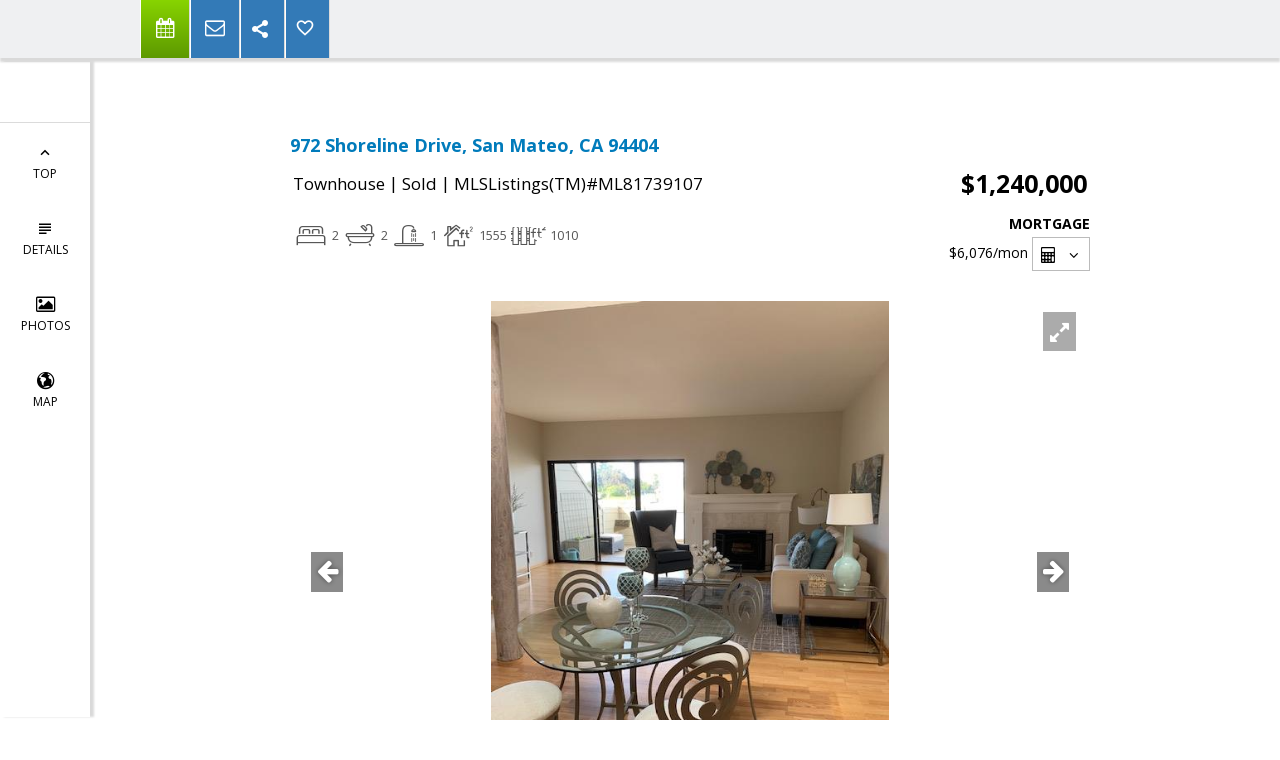

--- FILE ---
content_type: text/html; charset=utf-8
request_url: https://www.google.com/recaptcha/api2/anchor?ar=1&k=6LcGuSAUAAAAAMb457bWlGuEZ6IUGB1SNkLgHvC3&co=aHR0cHM6Ly9ob21lc2J5c2ltaW4uY29tOjQ0Mw..&hl=en&v=PoyoqOPhxBO7pBk68S4YbpHZ&size=normal&anchor-ms=20000&execute-ms=30000&cb=jwsay7zl61n
body_size: 50187
content:
<!DOCTYPE HTML><html dir="ltr" lang="en"><head><meta http-equiv="Content-Type" content="text/html; charset=UTF-8">
<meta http-equiv="X-UA-Compatible" content="IE=edge">
<title>reCAPTCHA</title>
<style type="text/css">
/* cyrillic-ext */
@font-face {
  font-family: 'Roboto';
  font-style: normal;
  font-weight: 400;
  font-stretch: 100%;
  src: url(//fonts.gstatic.com/s/roboto/v48/KFO7CnqEu92Fr1ME7kSn66aGLdTylUAMa3GUBHMdazTgWw.woff2) format('woff2');
  unicode-range: U+0460-052F, U+1C80-1C8A, U+20B4, U+2DE0-2DFF, U+A640-A69F, U+FE2E-FE2F;
}
/* cyrillic */
@font-face {
  font-family: 'Roboto';
  font-style: normal;
  font-weight: 400;
  font-stretch: 100%;
  src: url(//fonts.gstatic.com/s/roboto/v48/KFO7CnqEu92Fr1ME7kSn66aGLdTylUAMa3iUBHMdazTgWw.woff2) format('woff2');
  unicode-range: U+0301, U+0400-045F, U+0490-0491, U+04B0-04B1, U+2116;
}
/* greek-ext */
@font-face {
  font-family: 'Roboto';
  font-style: normal;
  font-weight: 400;
  font-stretch: 100%;
  src: url(//fonts.gstatic.com/s/roboto/v48/KFO7CnqEu92Fr1ME7kSn66aGLdTylUAMa3CUBHMdazTgWw.woff2) format('woff2');
  unicode-range: U+1F00-1FFF;
}
/* greek */
@font-face {
  font-family: 'Roboto';
  font-style: normal;
  font-weight: 400;
  font-stretch: 100%;
  src: url(//fonts.gstatic.com/s/roboto/v48/KFO7CnqEu92Fr1ME7kSn66aGLdTylUAMa3-UBHMdazTgWw.woff2) format('woff2');
  unicode-range: U+0370-0377, U+037A-037F, U+0384-038A, U+038C, U+038E-03A1, U+03A3-03FF;
}
/* math */
@font-face {
  font-family: 'Roboto';
  font-style: normal;
  font-weight: 400;
  font-stretch: 100%;
  src: url(//fonts.gstatic.com/s/roboto/v48/KFO7CnqEu92Fr1ME7kSn66aGLdTylUAMawCUBHMdazTgWw.woff2) format('woff2');
  unicode-range: U+0302-0303, U+0305, U+0307-0308, U+0310, U+0312, U+0315, U+031A, U+0326-0327, U+032C, U+032F-0330, U+0332-0333, U+0338, U+033A, U+0346, U+034D, U+0391-03A1, U+03A3-03A9, U+03B1-03C9, U+03D1, U+03D5-03D6, U+03F0-03F1, U+03F4-03F5, U+2016-2017, U+2034-2038, U+203C, U+2040, U+2043, U+2047, U+2050, U+2057, U+205F, U+2070-2071, U+2074-208E, U+2090-209C, U+20D0-20DC, U+20E1, U+20E5-20EF, U+2100-2112, U+2114-2115, U+2117-2121, U+2123-214F, U+2190, U+2192, U+2194-21AE, U+21B0-21E5, U+21F1-21F2, U+21F4-2211, U+2213-2214, U+2216-22FF, U+2308-230B, U+2310, U+2319, U+231C-2321, U+2336-237A, U+237C, U+2395, U+239B-23B7, U+23D0, U+23DC-23E1, U+2474-2475, U+25AF, U+25B3, U+25B7, U+25BD, U+25C1, U+25CA, U+25CC, U+25FB, U+266D-266F, U+27C0-27FF, U+2900-2AFF, U+2B0E-2B11, U+2B30-2B4C, U+2BFE, U+3030, U+FF5B, U+FF5D, U+1D400-1D7FF, U+1EE00-1EEFF;
}
/* symbols */
@font-face {
  font-family: 'Roboto';
  font-style: normal;
  font-weight: 400;
  font-stretch: 100%;
  src: url(//fonts.gstatic.com/s/roboto/v48/KFO7CnqEu92Fr1ME7kSn66aGLdTylUAMaxKUBHMdazTgWw.woff2) format('woff2');
  unicode-range: U+0001-000C, U+000E-001F, U+007F-009F, U+20DD-20E0, U+20E2-20E4, U+2150-218F, U+2190, U+2192, U+2194-2199, U+21AF, U+21E6-21F0, U+21F3, U+2218-2219, U+2299, U+22C4-22C6, U+2300-243F, U+2440-244A, U+2460-24FF, U+25A0-27BF, U+2800-28FF, U+2921-2922, U+2981, U+29BF, U+29EB, U+2B00-2BFF, U+4DC0-4DFF, U+FFF9-FFFB, U+10140-1018E, U+10190-1019C, U+101A0, U+101D0-101FD, U+102E0-102FB, U+10E60-10E7E, U+1D2C0-1D2D3, U+1D2E0-1D37F, U+1F000-1F0FF, U+1F100-1F1AD, U+1F1E6-1F1FF, U+1F30D-1F30F, U+1F315, U+1F31C, U+1F31E, U+1F320-1F32C, U+1F336, U+1F378, U+1F37D, U+1F382, U+1F393-1F39F, U+1F3A7-1F3A8, U+1F3AC-1F3AF, U+1F3C2, U+1F3C4-1F3C6, U+1F3CA-1F3CE, U+1F3D4-1F3E0, U+1F3ED, U+1F3F1-1F3F3, U+1F3F5-1F3F7, U+1F408, U+1F415, U+1F41F, U+1F426, U+1F43F, U+1F441-1F442, U+1F444, U+1F446-1F449, U+1F44C-1F44E, U+1F453, U+1F46A, U+1F47D, U+1F4A3, U+1F4B0, U+1F4B3, U+1F4B9, U+1F4BB, U+1F4BF, U+1F4C8-1F4CB, U+1F4D6, U+1F4DA, U+1F4DF, U+1F4E3-1F4E6, U+1F4EA-1F4ED, U+1F4F7, U+1F4F9-1F4FB, U+1F4FD-1F4FE, U+1F503, U+1F507-1F50B, U+1F50D, U+1F512-1F513, U+1F53E-1F54A, U+1F54F-1F5FA, U+1F610, U+1F650-1F67F, U+1F687, U+1F68D, U+1F691, U+1F694, U+1F698, U+1F6AD, U+1F6B2, U+1F6B9-1F6BA, U+1F6BC, U+1F6C6-1F6CF, U+1F6D3-1F6D7, U+1F6E0-1F6EA, U+1F6F0-1F6F3, U+1F6F7-1F6FC, U+1F700-1F7FF, U+1F800-1F80B, U+1F810-1F847, U+1F850-1F859, U+1F860-1F887, U+1F890-1F8AD, U+1F8B0-1F8BB, U+1F8C0-1F8C1, U+1F900-1F90B, U+1F93B, U+1F946, U+1F984, U+1F996, U+1F9E9, U+1FA00-1FA6F, U+1FA70-1FA7C, U+1FA80-1FA89, U+1FA8F-1FAC6, U+1FACE-1FADC, U+1FADF-1FAE9, U+1FAF0-1FAF8, U+1FB00-1FBFF;
}
/* vietnamese */
@font-face {
  font-family: 'Roboto';
  font-style: normal;
  font-weight: 400;
  font-stretch: 100%;
  src: url(//fonts.gstatic.com/s/roboto/v48/KFO7CnqEu92Fr1ME7kSn66aGLdTylUAMa3OUBHMdazTgWw.woff2) format('woff2');
  unicode-range: U+0102-0103, U+0110-0111, U+0128-0129, U+0168-0169, U+01A0-01A1, U+01AF-01B0, U+0300-0301, U+0303-0304, U+0308-0309, U+0323, U+0329, U+1EA0-1EF9, U+20AB;
}
/* latin-ext */
@font-face {
  font-family: 'Roboto';
  font-style: normal;
  font-weight: 400;
  font-stretch: 100%;
  src: url(//fonts.gstatic.com/s/roboto/v48/KFO7CnqEu92Fr1ME7kSn66aGLdTylUAMa3KUBHMdazTgWw.woff2) format('woff2');
  unicode-range: U+0100-02BA, U+02BD-02C5, U+02C7-02CC, U+02CE-02D7, U+02DD-02FF, U+0304, U+0308, U+0329, U+1D00-1DBF, U+1E00-1E9F, U+1EF2-1EFF, U+2020, U+20A0-20AB, U+20AD-20C0, U+2113, U+2C60-2C7F, U+A720-A7FF;
}
/* latin */
@font-face {
  font-family: 'Roboto';
  font-style: normal;
  font-weight: 400;
  font-stretch: 100%;
  src: url(//fonts.gstatic.com/s/roboto/v48/KFO7CnqEu92Fr1ME7kSn66aGLdTylUAMa3yUBHMdazQ.woff2) format('woff2');
  unicode-range: U+0000-00FF, U+0131, U+0152-0153, U+02BB-02BC, U+02C6, U+02DA, U+02DC, U+0304, U+0308, U+0329, U+2000-206F, U+20AC, U+2122, U+2191, U+2193, U+2212, U+2215, U+FEFF, U+FFFD;
}
/* cyrillic-ext */
@font-face {
  font-family: 'Roboto';
  font-style: normal;
  font-weight: 500;
  font-stretch: 100%;
  src: url(//fonts.gstatic.com/s/roboto/v48/KFO7CnqEu92Fr1ME7kSn66aGLdTylUAMa3GUBHMdazTgWw.woff2) format('woff2');
  unicode-range: U+0460-052F, U+1C80-1C8A, U+20B4, U+2DE0-2DFF, U+A640-A69F, U+FE2E-FE2F;
}
/* cyrillic */
@font-face {
  font-family: 'Roboto';
  font-style: normal;
  font-weight: 500;
  font-stretch: 100%;
  src: url(//fonts.gstatic.com/s/roboto/v48/KFO7CnqEu92Fr1ME7kSn66aGLdTylUAMa3iUBHMdazTgWw.woff2) format('woff2');
  unicode-range: U+0301, U+0400-045F, U+0490-0491, U+04B0-04B1, U+2116;
}
/* greek-ext */
@font-face {
  font-family: 'Roboto';
  font-style: normal;
  font-weight: 500;
  font-stretch: 100%;
  src: url(//fonts.gstatic.com/s/roboto/v48/KFO7CnqEu92Fr1ME7kSn66aGLdTylUAMa3CUBHMdazTgWw.woff2) format('woff2');
  unicode-range: U+1F00-1FFF;
}
/* greek */
@font-face {
  font-family: 'Roboto';
  font-style: normal;
  font-weight: 500;
  font-stretch: 100%;
  src: url(//fonts.gstatic.com/s/roboto/v48/KFO7CnqEu92Fr1ME7kSn66aGLdTylUAMa3-UBHMdazTgWw.woff2) format('woff2');
  unicode-range: U+0370-0377, U+037A-037F, U+0384-038A, U+038C, U+038E-03A1, U+03A3-03FF;
}
/* math */
@font-face {
  font-family: 'Roboto';
  font-style: normal;
  font-weight: 500;
  font-stretch: 100%;
  src: url(//fonts.gstatic.com/s/roboto/v48/KFO7CnqEu92Fr1ME7kSn66aGLdTylUAMawCUBHMdazTgWw.woff2) format('woff2');
  unicode-range: U+0302-0303, U+0305, U+0307-0308, U+0310, U+0312, U+0315, U+031A, U+0326-0327, U+032C, U+032F-0330, U+0332-0333, U+0338, U+033A, U+0346, U+034D, U+0391-03A1, U+03A3-03A9, U+03B1-03C9, U+03D1, U+03D5-03D6, U+03F0-03F1, U+03F4-03F5, U+2016-2017, U+2034-2038, U+203C, U+2040, U+2043, U+2047, U+2050, U+2057, U+205F, U+2070-2071, U+2074-208E, U+2090-209C, U+20D0-20DC, U+20E1, U+20E5-20EF, U+2100-2112, U+2114-2115, U+2117-2121, U+2123-214F, U+2190, U+2192, U+2194-21AE, U+21B0-21E5, U+21F1-21F2, U+21F4-2211, U+2213-2214, U+2216-22FF, U+2308-230B, U+2310, U+2319, U+231C-2321, U+2336-237A, U+237C, U+2395, U+239B-23B7, U+23D0, U+23DC-23E1, U+2474-2475, U+25AF, U+25B3, U+25B7, U+25BD, U+25C1, U+25CA, U+25CC, U+25FB, U+266D-266F, U+27C0-27FF, U+2900-2AFF, U+2B0E-2B11, U+2B30-2B4C, U+2BFE, U+3030, U+FF5B, U+FF5D, U+1D400-1D7FF, U+1EE00-1EEFF;
}
/* symbols */
@font-face {
  font-family: 'Roboto';
  font-style: normal;
  font-weight: 500;
  font-stretch: 100%;
  src: url(//fonts.gstatic.com/s/roboto/v48/KFO7CnqEu92Fr1ME7kSn66aGLdTylUAMaxKUBHMdazTgWw.woff2) format('woff2');
  unicode-range: U+0001-000C, U+000E-001F, U+007F-009F, U+20DD-20E0, U+20E2-20E4, U+2150-218F, U+2190, U+2192, U+2194-2199, U+21AF, U+21E6-21F0, U+21F3, U+2218-2219, U+2299, U+22C4-22C6, U+2300-243F, U+2440-244A, U+2460-24FF, U+25A0-27BF, U+2800-28FF, U+2921-2922, U+2981, U+29BF, U+29EB, U+2B00-2BFF, U+4DC0-4DFF, U+FFF9-FFFB, U+10140-1018E, U+10190-1019C, U+101A0, U+101D0-101FD, U+102E0-102FB, U+10E60-10E7E, U+1D2C0-1D2D3, U+1D2E0-1D37F, U+1F000-1F0FF, U+1F100-1F1AD, U+1F1E6-1F1FF, U+1F30D-1F30F, U+1F315, U+1F31C, U+1F31E, U+1F320-1F32C, U+1F336, U+1F378, U+1F37D, U+1F382, U+1F393-1F39F, U+1F3A7-1F3A8, U+1F3AC-1F3AF, U+1F3C2, U+1F3C4-1F3C6, U+1F3CA-1F3CE, U+1F3D4-1F3E0, U+1F3ED, U+1F3F1-1F3F3, U+1F3F5-1F3F7, U+1F408, U+1F415, U+1F41F, U+1F426, U+1F43F, U+1F441-1F442, U+1F444, U+1F446-1F449, U+1F44C-1F44E, U+1F453, U+1F46A, U+1F47D, U+1F4A3, U+1F4B0, U+1F4B3, U+1F4B9, U+1F4BB, U+1F4BF, U+1F4C8-1F4CB, U+1F4D6, U+1F4DA, U+1F4DF, U+1F4E3-1F4E6, U+1F4EA-1F4ED, U+1F4F7, U+1F4F9-1F4FB, U+1F4FD-1F4FE, U+1F503, U+1F507-1F50B, U+1F50D, U+1F512-1F513, U+1F53E-1F54A, U+1F54F-1F5FA, U+1F610, U+1F650-1F67F, U+1F687, U+1F68D, U+1F691, U+1F694, U+1F698, U+1F6AD, U+1F6B2, U+1F6B9-1F6BA, U+1F6BC, U+1F6C6-1F6CF, U+1F6D3-1F6D7, U+1F6E0-1F6EA, U+1F6F0-1F6F3, U+1F6F7-1F6FC, U+1F700-1F7FF, U+1F800-1F80B, U+1F810-1F847, U+1F850-1F859, U+1F860-1F887, U+1F890-1F8AD, U+1F8B0-1F8BB, U+1F8C0-1F8C1, U+1F900-1F90B, U+1F93B, U+1F946, U+1F984, U+1F996, U+1F9E9, U+1FA00-1FA6F, U+1FA70-1FA7C, U+1FA80-1FA89, U+1FA8F-1FAC6, U+1FACE-1FADC, U+1FADF-1FAE9, U+1FAF0-1FAF8, U+1FB00-1FBFF;
}
/* vietnamese */
@font-face {
  font-family: 'Roboto';
  font-style: normal;
  font-weight: 500;
  font-stretch: 100%;
  src: url(//fonts.gstatic.com/s/roboto/v48/KFO7CnqEu92Fr1ME7kSn66aGLdTylUAMa3OUBHMdazTgWw.woff2) format('woff2');
  unicode-range: U+0102-0103, U+0110-0111, U+0128-0129, U+0168-0169, U+01A0-01A1, U+01AF-01B0, U+0300-0301, U+0303-0304, U+0308-0309, U+0323, U+0329, U+1EA0-1EF9, U+20AB;
}
/* latin-ext */
@font-face {
  font-family: 'Roboto';
  font-style: normal;
  font-weight: 500;
  font-stretch: 100%;
  src: url(//fonts.gstatic.com/s/roboto/v48/KFO7CnqEu92Fr1ME7kSn66aGLdTylUAMa3KUBHMdazTgWw.woff2) format('woff2');
  unicode-range: U+0100-02BA, U+02BD-02C5, U+02C7-02CC, U+02CE-02D7, U+02DD-02FF, U+0304, U+0308, U+0329, U+1D00-1DBF, U+1E00-1E9F, U+1EF2-1EFF, U+2020, U+20A0-20AB, U+20AD-20C0, U+2113, U+2C60-2C7F, U+A720-A7FF;
}
/* latin */
@font-face {
  font-family: 'Roboto';
  font-style: normal;
  font-weight: 500;
  font-stretch: 100%;
  src: url(//fonts.gstatic.com/s/roboto/v48/KFO7CnqEu92Fr1ME7kSn66aGLdTylUAMa3yUBHMdazQ.woff2) format('woff2');
  unicode-range: U+0000-00FF, U+0131, U+0152-0153, U+02BB-02BC, U+02C6, U+02DA, U+02DC, U+0304, U+0308, U+0329, U+2000-206F, U+20AC, U+2122, U+2191, U+2193, U+2212, U+2215, U+FEFF, U+FFFD;
}
/* cyrillic-ext */
@font-face {
  font-family: 'Roboto';
  font-style: normal;
  font-weight: 900;
  font-stretch: 100%;
  src: url(//fonts.gstatic.com/s/roboto/v48/KFO7CnqEu92Fr1ME7kSn66aGLdTylUAMa3GUBHMdazTgWw.woff2) format('woff2');
  unicode-range: U+0460-052F, U+1C80-1C8A, U+20B4, U+2DE0-2DFF, U+A640-A69F, U+FE2E-FE2F;
}
/* cyrillic */
@font-face {
  font-family: 'Roboto';
  font-style: normal;
  font-weight: 900;
  font-stretch: 100%;
  src: url(//fonts.gstatic.com/s/roboto/v48/KFO7CnqEu92Fr1ME7kSn66aGLdTylUAMa3iUBHMdazTgWw.woff2) format('woff2');
  unicode-range: U+0301, U+0400-045F, U+0490-0491, U+04B0-04B1, U+2116;
}
/* greek-ext */
@font-face {
  font-family: 'Roboto';
  font-style: normal;
  font-weight: 900;
  font-stretch: 100%;
  src: url(//fonts.gstatic.com/s/roboto/v48/KFO7CnqEu92Fr1ME7kSn66aGLdTylUAMa3CUBHMdazTgWw.woff2) format('woff2');
  unicode-range: U+1F00-1FFF;
}
/* greek */
@font-face {
  font-family: 'Roboto';
  font-style: normal;
  font-weight: 900;
  font-stretch: 100%;
  src: url(//fonts.gstatic.com/s/roboto/v48/KFO7CnqEu92Fr1ME7kSn66aGLdTylUAMa3-UBHMdazTgWw.woff2) format('woff2');
  unicode-range: U+0370-0377, U+037A-037F, U+0384-038A, U+038C, U+038E-03A1, U+03A3-03FF;
}
/* math */
@font-face {
  font-family: 'Roboto';
  font-style: normal;
  font-weight: 900;
  font-stretch: 100%;
  src: url(//fonts.gstatic.com/s/roboto/v48/KFO7CnqEu92Fr1ME7kSn66aGLdTylUAMawCUBHMdazTgWw.woff2) format('woff2');
  unicode-range: U+0302-0303, U+0305, U+0307-0308, U+0310, U+0312, U+0315, U+031A, U+0326-0327, U+032C, U+032F-0330, U+0332-0333, U+0338, U+033A, U+0346, U+034D, U+0391-03A1, U+03A3-03A9, U+03B1-03C9, U+03D1, U+03D5-03D6, U+03F0-03F1, U+03F4-03F5, U+2016-2017, U+2034-2038, U+203C, U+2040, U+2043, U+2047, U+2050, U+2057, U+205F, U+2070-2071, U+2074-208E, U+2090-209C, U+20D0-20DC, U+20E1, U+20E5-20EF, U+2100-2112, U+2114-2115, U+2117-2121, U+2123-214F, U+2190, U+2192, U+2194-21AE, U+21B0-21E5, U+21F1-21F2, U+21F4-2211, U+2213-2214, U+2216-22FF, U+2308-230B, U+2310, U+2319, U+231C-2321, U+2336-237A, U+237C, U+2395, U+239B-23B7, U+23D0, U+23DC-23E1, U+2474-2475, U+25AF, U+25B3, U+25B7, U+25BD, U+25C1, U+25CA, U+25CC, U+25FB, U+266D-266F, U+27C0-27FF, U+2900-2AFF, U+2B0E-2B11, U+2B30-2B4C, U+2BFE, U+3030, U+FF5B, U+FF5D, U+1D400-1D7FF, U+1EE00-1EEFF;
}
/* symbols */
@font-face {
  font-family: 'Roboto';
  font-style: normal;
  font-weight: 900;
  font-stretch: 100%;
  src: url(//fonts.gstatic.com/s/roboto/v48/KFO7CnqEu92Fr1ME7kSn66aGLdTylUAMaxKUBHMdazTgWw.woff2) format('woff2');
  unicode-range: U+0001-000C, U+000E-001F, U+007F-009F, U+20DD-20E0, U+20E2-20E4, U+2150-218F, U+2190, U+2192, U+2194-2199, U+21AF, U+21E6-21F0, U+21F3, U+2218-2219, U+2299, U+22C4-22C6, U+2300-243F, U+2440-244A, U+2460-24FF, U+25A0-27BF, U+2800-28FF, U+2921-2922, U+2981, U+29BF, U+29EB, U+2B00-2BFF, U+4DC0-4DFF, U+FFF9-FFFB, U+10140-1018E, U+10190-1019C, U+101A0, U+101D0-101FD, U+102E0-102FB, U+10E60-10E7E, U+1D2C0-1D2D3, U+1D2E0-1D37F, U+1F000-1F0FF, U+1F100-1F1AD, U+1F1E6-1F1FF, U+1F30D-1F30F, U+1F315, U+1F31C, U+1F31E, U+1F320-1F32C, U+1F336, U+1F378, U+1F37D, U+1F382, U+1F393-1F39F, U+1F3A7-1F3A8, U+1F3AC-1F3AF, U+1F3C2, U+1F3C4-1F3C6, U+1F3CA-1F3CE, U+1F3D4-1F3E0, U+1F3ED, U+1F3F1-1F3F3, U+1F3F5-1F3F7, U+1F408, U+1F415, U+1F41F, U+1F426, U+1F43F, U+1F441-1F442, U+1F444, U+1F446-1F449, U+1F44C-1F44E, U+1F453, U+1F46A, U+1F47D, U+1F4A3, U+1F4B0, U+1F4B3, U+1F4B9, U+1F4BB, U+1F4BF, U+1F4C8-1F4CB, U+1F4D6, U+1F4DA, U+1F4DF, U+1F4E3-1F4E6, U+1F4EA-1F4ED, U+1F4F7, U+1F4F9-1F4FB, U+1F4FD-1F4FE, U+1F503, U+1F507-1F50B, U+1F50D, U+1F512-1F513, U+1F53E-1F54A, U+1F54F-1F5FA, U+1F610, U+1F650-1F67F, U+1F687, U+1F68D, U+1F691, U+1F694, U+1F698, U+1F6AD, U+1F6B2, U+1F6B9-1F6BA, U+1F6BC, U+1F6C6-1F6CF, U+1F6D3-1F6D7, U+1F6E0-1F6EA, U+1F6F0-1F6F3, U+1F6F7-1F6FC, U+1F700-1F7FF, U+1F800-1F80B, U+1F810-1F847, U+1F850-1F859, U+1F860-1F887, U+1F890-1F8AD, U+1F8B0-1F8BB, U+1F8C0-1F8C1, U+1F900-1F90B, U+1F93B, U+1F946, U+1F984, U+1F996, U+1F9E9, U+1FA00-1FA6F, U+1FA70-1FA7C, U+1FA80-1FA89, U+1FA8F-1FAC6, U+1FACE-1FADC, U+1FADF-1FAE9, U+1FAF0-1FAF8, U+1FB00-1FBFF;
}
/* vietnamese */
@font-face {
  font-family: 'Roboto';
  font-style: normal;
  font-weight: 900;
  font-stretch: 100%;
  src: url(//fonts.gstatic.com/s/roboto/v48/KFO7CnqEu92Fr1ME7kSn66aGLdTylUAMa3OUBHMdazTgWw.woff2) format('woff2');
  unicode-range: U+0102-0103, U+0110-0111, U+0128-0129, U+0168-0169, U+01A0-01A1, U+01AF-01B0, U+0300-0301, U+0303-0304, U+0308-0309, U+0323, U+0329, U+1EA0-1EF9, U+20AB;
}
/* latin-ext */
@font-face {
  font-family: 'Roboto';
  font-style: normal;
  font-weight: 900;
  font-stretch: 100%;
  src: url(//fonts.gstatic.com/s/roboto/v48/KFO7CnqEu92Fr1ME7kSn66aGLdTylUAMa3KUBHMdazTgWw.woff2) format('woff2');
  unicode-range: U+0100-02BA, U+02BD-02C5, U+02C7-02CC, U+02CE-02D7, U+02DD-02FF, U+0304, U+0308, U+0329, U+1D00-1DBF, U+1E00-1E9F, U+1EF2-1EFF, U+2020, U+20A0-20AB, U+20AD-20C0, U+2113, U+2C60-2C7F, U+A720-A7FF;
}
/* latin */
@font-face {
  font-family: 'Roboto';
  font-style: normal;
  font-weight: 900;
  font-stretch: 100%;
  src: url(//fonts.gstatic.com/s/roboto/v48/KFO7CnqEu92Fr1ME7kSn66aGLdTylUAMa3yUBHMdazQ.woff2) format('woff2');
  unicode-range: U+0000-00FF, U+0131, U+0152-0153, U+02BB-02BC, U+02C6, U+02DA, U+02DC, U+0304, U+0308, U+0329, U+2000-206F, U+20AC, U+2122, U+2191, U+2193, U+2212, U+2215, U+FEFF, U+FFFD;
}

</style>
<link rel="stylesheet" type="text/css" href="https://www.gstatic.com/recaptcha/releases/PoyoqOPhxBO7pBk68S4YbpHZ/styles__ltr.css">
<script nonce="cba11ZPTKXwxc47-gEB6_Q" type="text/javascript">window['__recaptcha_api'] = 'https://www.google.com/recaptcha/api2/';</script>
<script type="text/javascript" src="https://www.gstatic.com/recaptcha/releases/PoyoqOPhxBO7pBk68S4YbpHZ/recaptcha__en.js" nonce="cba11ZPTKXwxc47-gEB6_Q">
      
    </script></head>
<body><div id="rc-anchor-alert" class="rc-anchor-alert"></div>
<input type="hidden" id="recaptcha-token" value="[base64]">
<script type="text/javascript" nonce="cba11ZPTKXwxc47-gEB6_Q">
      recaptcha.anchor.Main.init("[\x22ainput\x22,[\x22bgdata\x22,\x22\x22,\[base64]/[base64]/[base64]/bmV3IHJbeF0oY1swXSk6RT09Mj9uZXcgclt4XShjWzBdLGNbMV0pOkU9PTM/bmV3IHJbeF0oY1swXSxjWzFdLGNbMl0pOkU9PTQ/[base64]/[base64]/[base64]/[base64]/[base64]/[base64]/[base64]/[base64]\x22,\[base64]\\u003d\\u003d\x22,\x22wqdZw5rDusOxw4vDicKGw6A8w7dzwo7DpcKOUQTCnMODOcONwp9TRcKxbhs4w4Ngw5jCh8KDKxJowpQRw4XClHZww6BYFhdDLMK6PBfClsOowprDtGzCoDUkVEUGIcKWRMOowqXDqwBidFPCh8O1DcOheXp1BSNJw6/CnXEnD3omw5DDt8OMw6lFwrjDsUUeWwkrw5nDpSUrwq/[base64]/[base64]/DhcOKLMOzA8OxJVctUS1BwpHCnsOVwoB8U8OBwrwhw5czw6/CvMOXKSlxIG3Cu8Obw5HCt0LDtMOebcKjFsOKVwzCsMK7bMOZBMKLSD7DlRoHXUDCoMOhD8K9w6PDlMKCMMOGw7A0w7ISwpnDpxxxUQHDuWHCuTxVHMO3Z8KTX8OvIcKuIMKswp80w4jDmgLCjsOeT8OxwqLCvULCn8O+w5w9bFYAw6Abwp7ClyHCrg/DljUdVcODOMOWw5JQCMKxw6Bta1jDpWNYwrfDsCfDtk9kRC7DlsOHHsOMF8Ojw5U+w48daMO/[base64]/wrfDsQ44w5Z7w4TCpcOhAsK1w49XNMOzwrPDtk/CvUxnFExNIcOtZE3CnsK+w7w/WgTCh8KyBsOcGzdTwqVTW0VUHCMGwrtkE1IIw60Yw6tyesOtw7hFWsOQwpfCul1Le8K5wqTDqcOVX8O3W8ORXmvDksK/woQiw55pwqcvXMOlwoBvw7/ClcKqIsKRB2zChMKcwrnDqcK/ScOkKcOWw64lwo9HdUI5wrnDu8O0wrbCoB3DnsOJw4d+w6nDnkrCnSYuJ8OJwoXDvgd9FTbCpFI/MsKkIMKCG8KRHFXCvgxmwpnClcOKRWPCiVIbRsK+DMKpwqkBUVHDvhFiwo7CgjJpw4HDjgo6SsKzF8OSFiXDqsOUwpzDhH/Dkk0MXsOpw4LDkcOuLznCi8KSAsKBw6A6J2XDnGgcw5HDrnI6wpZowrBrw7vCucKmwrzDqQAjwpbDhCgTX8K/IRUcW8OgA0dDwqsdw7ECDmjDkGfCt8Kzw4Yaw5LCj8KOw6howrJow75Iw6bCrsO4aMK/[base64]/DkcKQw6LChAEAJMKNwrrDr8O+wptzwo0DI0A+QTHCgj/DlRfDvETCisKSN8KywrHDmAjCgFYow78TM8KcGVzCkMKCw5TCrsKjBcK1YDZpwplwwqYkw4tUwrMqZ8K7JCEUJDZWRsOeOUnCpMKow4Z7wrnDqj5sw644wocmwrloekdtEFs/B8O+XCbCmk/[base64]/[base64]/GVlqwodzRsOtBzl4w7bDnSzDtMKbw5Juw5vCtcO2w6HCqRECb8KOwq3CicK8RsKCKFvCiyjDqkTDgsOiTMKvw40Twr3DgCU0wo42wobCtVZGw7nDkxjCrcOUwoHDo8OsHcO6fz1ow7XDgxIbPMKqwpIiwq5Ww6RVEU5yWsKtw4UKDzU9wolTworDvi0qZMOGJggOFy/CtkXCvWBSw6ZFwpXDvcK3ecObeChUKcO+MMO8w6Uaw7dZQQbClQciD8KbET3CgW/Dp8KxwpMuQsKsasO2woVNw45vw6nDuARew5Yiw7JtZsOMEnMRw6LCkMOKLDjCmsOlw6dlwpZhwowFdwfDlnXCvmDDhxgmADp/aMKTdMKTw6YuMQLDnsKbw5jCr8KWOhDDkTnCpcOFPsO6IgbCqsKyw6Mvw7dlwp3DlHZUwqzCkgjCjsKRwqh1EjRxw7EWwpDDpsOjX2HDuR3Ct8K/[base64]/CoiYtwolOw4rDlMKWwq0aQMO6w4bCrcONwr3Dgi3DvFVwwozCj8KawoXDn8OTRMKgwqF/AXtEXsOdw7zCng8GJjXCtMO7RlNYwq/[base64]/DngRyd8Kww6bCtyDCgMKMfMO0fMODwqpNwqtSAj8bwoHCrXrCscOGFMO+w4NFw7dbPMOnwqR+wprDlAtdNEcfSnIbw4Z+ZsKAw4Jqw7nDgsOzw6sUw6rDiWXCisKiwrbDhibDsAU/w7Y2DlPDtWRgw6XDrUHCpDDCrsOPwq7CvMK+JMKmwqppwogSbiZ9UnIZw7x5w67DpVXDoMOMwo7CmcOgwrLDhcKdK1ZBDCcbKUBADX7DucK2wowQwod/ZMKgIcOmw53CtcK6NsOfwr/[base64]/CqsO8HsOrw7sCA8ObaU4KaTLDu8KdbcKiwoHChcOsWHnCoh3DtVLDtCdQXcKTEsOrwrrCnMOzw6towrocWk1IDcOuwoIyPMOncC3Ci8KpcFPDtAEqRUpRJUvCjcKIwqEJMA7ChMKifXzDkCHCgsKgw7d5MMO/wpPCgcKQZsO9RkDDo8K6w4A5wrnCr8OOw7bCj3zDgVsXw7lWwpgtwpLDmMKXwovDv8KaQ8O+K8Kvw5dGwoTCqcO2wp97w4rCmQ0aEsKYC8OERUvClcK+E1rCtsOpw5Ymw7h4w5cqDcOQZMKMw4E1w4jCk1/DjMKvwpnCqsOwDXI0w7MMVsKnLMK5ZsKoUsO5bx/CoTIhwpPDr8KawpfCrE51T8OnXloTcsKTw6RhwrJwKVzDuztZw6hfwpzCjMKOw5sjIcOjwqPCgcOeKkHCg8O8w4gsw68Nw5paMMO3w4NlwoZiKCbDpQvCrMKow7s8w5gnw4LCmMO9K8KueT/DkMOqNsO1G2TCtMK6KCTDoFh0Px/CvCPCvFMca8OGGcKkwo3DgcK0acKWwq8xwrpbZDJPwqUcwoPCi8OJT8OYw6I0wq4iDMKrwrXCmMOMwosnO8K3w4lSwrjClkTCjsOXw43CiMKvw59KEcKMRsKxwpXDsxzCn8Kdwq4+EgUlW3PCmsKCZ2svC8KmVW7ClMO2wp7CqxgUwo/DglbCjEbCmDJjFcKlworCnnRLwovCrWhow43CuSXCvsOWIDYVwqnDusK7w7XDogXCgcOpN8KNYS4xTSFWZsK7wq3DtGUBSyfDvsKNwrrCqMKEOMK3w6wAMA/DrcOcSRc2worCicO6w4NIw5gGw6LChsO3DWIddMOuNcOjw4/Co8OcWsKSwpEjHMKNwqbDvg5ZT8K/QsOFJ8KjDMKPITDDr8O5aHV3OgdmwrZGBjlxOsK4wqBqVCQdw4k6w4/ChSTDuRJrwoR/dxHCp8KswpwUEMOtwpJxwrHDrVjCpxlWGHTCrsKfPsOnFULDjHjDpRUkw5/[base64]/UMKew67Csk1rwp3ChQbCpQkVw6x1JSoww4DDhmBBY2rCsDJtwrHCnSTCkFgKw5h0UMO1w5fDuAPDp8KQw5YuwpjCpFJvwqRSWsO1XMKURMKjenLDlRh6Nw0aW8O5WHQFw7TCn0rDo8K7w4fClcKkWB01w4pHw6VBQX0Uw4/DmzbCrcKxLWrCty/[base64]/[base64]/SMOgRmjCsWLDniDDlF3DlMO5KMOvwrzCgcKlwq19PiHDisO5D8Ouw5PCpsKxNsKBZihWOlXDscOvT8OuBFIqw7lzw63DiQ06w5TDjsKvwr8mw6MQTCMVCBMXwoJRwojDslkXbMK/w7jCjSERPibDni5fIsKlQcOwdx/DpcOZwqYSB8KXCnFbwqsTw5PDnMOyJSLDm2/DocKFB0AswqTClMKNw7fCjMOiwpPCnVQQwp7DnBPChMOzOkUESCsMw5HCnMOEw7vDncK5w5Q0bDNEV0YDwoLCqk/[base64]/Z8OUCTNUWcK1FQvDllbCh8KNw5pow5vCnsKow4DChMKQJXZpwoAbYsKPWWDChcKjwrgtWB1Jwq/CgBHDliAxKcOiwpNfwqBrRMKtYMOiwp/CnWcOdCl8eEDDv1zCiljCn8KewoXDpsKyOcKcA09owoHDhAIKCMKnw7TCpk4uDWvCuAtUwo1MEsOkXxrCgsOTFcKQNDNcc1ADGsOpGCbCkMO2w7MDGnAnwrzCu2lKwp7DiMOTVTYEfzRow6FUw7fCicONw4HCpzbDlcOnVcOgwoXCkX7DtkrDkV5aUMO/CyTDu8KbR8O+wqNLwpTChCPClcKLwpB2w5Y/wqvDnnwnTcKwPC4/w6sIwoQ7wpnCvlMZfcKRwrkTworDl8Ogw4DDjS0hUEnDrMK8wroJwrTCpSx9WMOYDsKpwoRaw5YoehXDgMO3wo3CvA5VwoHDgVkVw5jCkGgIwq3CmnRPw444EWnCsFXDtcKcwo3CmsKBwoVZw5/Ct8KcX0DDmMKWdcK8wrFNwrAuw6bCgj4Tw7oqwrfDqQhmw67DsMKzwopYQGTDnHsXw67Coh3DinTCnsO6MsK+csKvwrXChcKkwpbDicKmfcKIw4rDlcKPw7cyw7JoZhoiV2g0B8KUdiDCtMOlb8O/w4FHDwopwqhRF8OIL8KsZ8OOw4MZw5pUPsOsw6tGJ8KAw5o9w6dqQsKKQ8OlAcKyJWdqworCl1HDjsKjwprCmcKpfsKtFkgRM10qMF1Rwq4UAX/DlcOUwp4DPR0yw7Y0OGvCqsOtw4TCuEHDisKkUsOyIsKBw5Iac8OTRycJcUwtTC3DvRTDi8KyXsKow6XDtcKMUg/CvMKOHw3DrMK4NjhkIMK6YMK7woHCvynDnsKcw4zDlcOBwpPDpVhrCh99wol/Um/[base64]/Dk8OyB0c/axLDssONwpt0AcKcwpLDgsKpKsK9ZsKSE8K6A2nCosOqwo7DisKydxQJTmzCk3M7wo7CthDCqMOyMcOTUMOOaUFYBsKDwq/DssOTw4R4DsO2V8K3dcK+LsK5w6IEwolXw5bCmBRWwprCikMuwpbCuABDw5HDoFZxeld6R8Kmw58WDcK6LMOoc8OrHMO+UTMQwotjVwjDgsOmwrfDolHCrk42w51HL8ObC8KLwrbDmFFFe8Oww47CrxlCwo/CkcKswp5Gw4vCrcK9Fi7CmsOnbFECw4TCvMK3w5ViwpUNw7fCkx4mwrPDjgMlw6nCscOPZsKUwpBvSMKOwqhew6Mqw7jDkcOnw7pzIsO/w4XCs8Kow4Quwp3CpcO6w5vDp1zCugYnMjLDvkBPezBtIMOEIMORw7cbwoZZw5nDlh0hw6YTwqDDmwnCusKKwrvDtsOqUcOiw6dPwolhMEw4BMO/[base64]/CnkxNw6Yfwow6MSILw7JRXx7DvhUowr/DqsOKSzdXwohXw5YpwpvCrj/ChiTCu8OFw7PDmcO6MDBedsKbwpHCmC7DhS1FF8O0I8Kyw5E0V8K4wpLCkcKqw6PCrsOWEAxGchzDjl/CrcOYwr7CjRAXw5vDksOGKl3Cu8K/aMOeAMOVwoTDtyHChyd7NWnCkXQUwr3CtwBCfcKBOcKmM3jDrQXCq3wRbcOxQ8K/wrHCjkdww5LDqsKGwrp3YlzCmmZEG2HDnjI6w5HDnDzCqDnCuW0Qw5sswqbDoDxLBEMaRMKdPWA0TMO4woEWw6cxw5IqwoYuRi/DqBVeHsOEVcKvw63Cr8OJw5nCqnQTV8OWw5R0SsKVJko5cHoTwqs9wo5Vwp/DlcKhOMO3w4XDt8OmWRE1G0vCosOTwogrw7puw6DChzHCuMKhw5MlwrDCvifCkMOzFQUUfVbDrcOQeCY5w4zDpCzCvsOMw7VqMW8Bwq8mCMKGb8Oaw5YiwoYSIsKhw6LCnsOJFsK/wrtOOzjDsTFtGsKVPTHCmn5hwrTCm34vw5kGPcOTTl3CpWDDgMOael7CrHsKw6VocMKWCMKPcHh2alXDpHfCoMKZEmHDgHnCuGAEBMO3w5kiwp3DjMK1cHF0I2Y6McObw7rDsMOkwqHDsWhKw79KVFvCiMOiCnDDocONwqMMMsOYw6/CkxIOTsKzBXvDq3XCncKYbG1UwrM+H3DDqBpXwp3ChTjDnmV5w7kpw77Dg3gWEcOJXcKvwq4EwoYVwoU9wpvDjsKswq/[base64]/ClMK1wrwIbcOswrDDmMOyw7bDn8K/wpHDkGrDhEbDtcOWKwHCtMOEVkPDt8OZwrvCs07DqsKSEg3Cp8KPfcK0w5rClk/Doltbw7khN2PCkMOnAsKlecOTBMOlXMKLwqsyVEDDrVnDmsKhBsOJw6/[base64]/DocOeD8KIJjLCpDLCsnhswrZLwoQkOMO+XmFHwpTClsORwrrDpsO/wp7DqcOKKsKqfcOawrjCqsKHwp7Dv8KFM8OQwpsUwplzesOMw63CssOdw5vDlcK7w7/DrjlPwp/DqklrFTnCiDTCowMTwr/CisOwWMO8wrrDisONw7UXXk7DlDbCl8KJwofCvxgswrgYfsOvw4DCvcK3w6HCi8KIPMOWN8K6w5zCk8Kww4/[base64]/[base64]/LknDucODbsOUwrbDqjBKZcK4w6R2OXnCnMOgwqLDiAjDlMKCFinDvCLCqE5pccOHAl3Cr8Oqw60Vw7nDhlpiUHUwQMKswrgATMOxw7pBVXXCgsKBRlfDs8Kdw4B2w5XDv8Khwqlibwh1w6LCuDkCw6lkU30Zw7/DtsKXwp7DisKswqYrwofCuS0TwpLCicKMUMOFw6dgT8OnWgPCjVLClsKew4XDs1Nta8Orw5kiD2hsIXjCjMO+EGXDg8O1w59xw6k+WkzDozAzwoTDscKnw4jCsMKow6lZB2gMNl8PKADDvMOUVF86w7zCkQ3CoU8hwo8cwp0cwo/DosOSwpouw43CtcKWwoLDhDTDohPDqw5PwoV8EzfCoMOow6bCt8KAw6DCq8KudsK/V8Ozw5HDu2TCmcKJwrtkw7XCm0F/w7bDlsKYHxMuwqzDvSzDn0XCu8OnwqLCq2wqw7xJwrDCjMKKB8Kqb8O9QlJ9NTw1esKhwoI9w5tYfGhtE8OoD31TKyHDjmRODMOXdwkePsO1JHHCki3Cn0QxwpVRwo/CnsOww4dqwr7DtSYlEQZrwrPCtcO1w6DCiBPDjGXDvMO+wq8Bw4rCrARtwojCngDDv8KGwoHDjF4swp0uw6FXw6vDmVPDmmXDi0fDgMKONgnDi8KAwoPDlVcww481fsKywrppDcK0ScOdw4/ClsODKw/DlMOCw5BIw4s9w7/DkxwYdVvDncKBw5DCpko2QcOUw5XDjsKAajnCpMOZw5l9esOJw7QwHsKMw5ExGMKzbhLCosK+DsKZbErDgz5kw6EBHH3Ch8KuwpLDgMOrwrLDu8K2e0Bsw5/DisKdwploUyXDp8K1eUXCmMKAU3PDqMOFw4Yof8OCYcKmwrwNYEHDo8Kdw6zDnC3Cu8KQw7bDu2nDqMKywrcsX3tfBUwGwofDrcO1TyjDvygFTMOEw4lIw4VIw6dzD0jCicO3EAPCgcK1BcK3w4vDgjd/[base64]/Cq1hJI8KyKWZFwqUFw5jDiMKNBMKFwp/DtsKpw4Z6w5hkOsKhKHrDuMOFTsOmw5HDsBnCksOiwrYyGMOoDwvCicOzDkJiV8OOw6vCiRzDr8OxNnk4wr7DimbDqMOWwo/DgsOtZVXDksKPwpDDv33Dvl0Tw4TCq8Kkwqciw78/wp7CmcK9wp/DnVfCh8KTwqrDt1wgwqpBw50Ew4HCsMKjZcKFw40AZsONX8KYeT3Cu8OLwo0jw7vCgT3CvTgSAQ7CnDUswp3DgjkraiXCvRPCvMKJaMKPwpFQTEfDhcKNLEV6w6bDvsOewofCvMO+eMKzwod4ZxjCvMOtPiBhw7jCnB3CksKbw6/CvmnClmzDgMKKbBYxF8KHw6ddAA7Dm8O5woALAyPCq8K+YMOTBltrS8KpYT0/D8O5VMKAH3Y9dcKew47DmcKzLcO7RCAEw6LDnRQGw7TCpHHDrsKOwoRrCWfDu8OwZMK/HMKXWcK/FTlEw743w5DDqnrDiMOfNSzCqsKuwr7DlsKbA8KbIQoTL8Kew4LDmAcQe1QBwqXCvcO/HcOkD1lnKcO6wp/DlsKww7Yfw7DDl8KzARXDsn5OYwErWsOOw4h9w5/[base64]/DpMKdwpUBw6xtDsKvVXnDnGEBS8Kvw4LCihRZBElXw7HDkE4iwrgEwq3Ct1PDsHhOOMKGVnjCgsKOwrorJAPCvCTCox5gwrnCucK2dsOJw6ZXwrTChMKOM3Y1FcOnw7vCtcKrRcKEdDLDh3hmd8KMw5/DjTpJw6hxwps+UmXDtcO0YhDDin50VsOTw6IKNVHDrgfCm8Kgw7/DpU7CgMKkw6QVwrvDoBU3DVMnJ3JEwo0/w7XCpkTCkRjDlU18w61AHmoUFzPDt8OUZ8OYw44JBQZ7az/DhcK6ZW8/[base64]/DvRPDi1tdwp/DkEHDhQ/CqsOgw7sJDcKBBsK1w4XDpsONTkwKw4HDqcK2dTc8XsKEYwvDtWEow4/DoRFHOsOvw7tUMzTDgiRiw53DicO7wpgBwr5vwoPDs8OmwoAUCVHClC9aw41PwprCt8KIbcKvw53ChcKtIzosw5piHcO9CwjDnTdufV3DqMK+EF3CrMKkw7TDs2xVwobChcKcwos6w4vDh8O1w7/DrMOeLcKeXBdeUsOiw7lWb0rDo8OTwqnCqRrDrcOQw4rDssKSeU5OOhfCpSHCgcK+Ez7DkyXDiAzCqMKRw5hfwopcwrrCjsKSwrbCr8KicEzDnsKIw7V3DRgRwq9+JsOdFcK3PcKgwqZQwrXDlcOpwqNSWcKKw7/Dqz8Hwr/DksOOeMKRwrIpVMOTcsKOL8OEcMONw67DsFfDpMKMbsKdHTnCrg/DhHx6woJow5/DsXTDuHvCgsKNScKoR0jDvsKmf8OPWsOROh3CgsObw6fDulV3JsO6HMKAw4fDhBvDt8OQwpDCqMKzX8K5wo7CmsK8w6HDrjg1B8K3U8OiGwxLQcK/WwrCgmHDk8KqdMOKXcKzwrzDk8KqfRDDicKdwp7Cv2J0w6PDrRMBCsOOHCgaw4PCrQDDu8KcwqbCgcOew7J7G8ONwo3CvcKuKMOmwqMjwqDDtcKNwozCt8O4CgcRwqJgNlbDnVjCrFTCtD/[base64]/AzbCjMK9w6HCjlvCpcK6AWteDsKxw5LCtCgywoXDscObXsK3w41UM8KvUkzCgsKtwrzDuQbCmAITwroKYFlLwo3CpD8+w4dRwqLCicKhw6/DkcOjH1cawpBvwqcDAsKve2zCvgnClVlbw7HCusKgH8Kpe0dYwopFwoXCgAYVZD0FPQJ/wrHCrcKsC8OywoDCncKELi8BAx1eClfCpAnDn8ObbV/[base64]/[base64]/CqMKLfMOrwqZVwq7DscKVJmDCrcO2dk5OwqN+bj/DtkrDuAvDnkHCnUJHw4okw796w4lLw6wdw4LDicO0UsKYdMKDwpvCncK8wpQsbMOoQF/CssKSwozCn8KxwqkqJFDCoFDCkcOhFDlcw4fDgsK+ATDCiVjDqXBtw6vCvcO2XEgTQF05w5sowr3CsWUvw5xiK8OVwrQrwowzw6/CsVFuw4gww7XDjGRKGcKoPMOfBTjDsmJCccOEwrlgwq7DmRx5wqV5wpAdWcKxw7NqwojDmMKFwqYLbETCoGTCqsOwbkHCl8O8Aw/[base64]/[base64]/Ci3jDjMOMNcKvdsKlXcOKYXDCvsOLwqvDmjRlw4bDvMKJwobDhRxTwrzCpcKPwrhow65Ww6LDmlc/DX7Cu8OzV8OKw6pVw7XDgC3CjAwtw5JTwpjCi2fDjDF6K8ONNUvDpsKwKwrDvTccIMK0wp3DlcOkXsKpOXNjw6FUO8KJw47CgMK2wqbCgsKoVjs9wqzCoipxDcOMw67Csy8KOw/DrsKQwoYyw63Di0lrG8KSwpHCpiDCt05OwoTDvcO+w57CosOwwrxLVcOCVXw/UsOcQHJMMxx6w6jCsSt/[base64]/CgGwUw5/Du8K4w7rCscOxcWoOFMOpLkrDqEPCglpbwoDCksO0wpjDrGXCl8KgfC/CmcKzw7rCqsKpdS3ClQLCgnEaw7jClMKzCsOURcK7w6oCwpLDhsO+w7wTwqTCtMOcw7LDmy/ColdMQsKswosceC3ChcKVw4rDmsOZwqjCjQrCtsObw77DoTnDn8KVwrLCisK1w6MtMlp5dsO1wqw2woxjJcOiBXEURcK1GULDk8K3CcKtw6/CmAPChBxiYEtawqHDnA1dW3PCkMO5bTzCj8Omwop/YFPDuT/DvcOGwosew7LDl8KJeC3Dq8KDw6AyS8ORw6vDpMK3aTIHVmXDvlYPwohcHMK5P8O2wqMkwoEPw4DChsOIE8KZwqRqw5jCg8OHw4UCw5nCvjDDlsOxKQJXwpXClhA4FsKVPcKRw5zCqsO4w57DpWnCo8K8BW46wpvDvVbCvFPCrnbDs8O/wrwrwpbCg8OQwqJORBdNHcOmf0cVwq/[base64]/DrsOgecKmLTTDsD7CnwwqwqdOZxXCo8OSw4Q1UkPDqBDDnMOyLE7Dg8O6CgReNcKxPDBBwq3CnsOwQXwuw7ZsVxw4w4wcIjTDusKjwr4kO8Oow4TCocOBES7CoMOqw7HDsDfDisO9w5EZw40UcnDCqMKdGcOqZWzCocKxGUHClMOdwpgqUhwWwrc/HUQqbsOgwp0iwozDqMO8wqZRUwbDnFA6wp0Lw7FTw6xaw6hTw6nDv8Oww54qJMKUEQjCn8KHwqhWw5rDpUzCn8OKw4EIBTBSw73Dk8Kbw41rOW1gwrPCsiTCjcKoS8OZw6zCpV4Iwo9OwroMwofCqcKyw6dXdljDinbDjD/CnMKCdsKQwp8ew4/DjsO5AwfChU3Cg3fCk37CsMOGWMOneMKddEzDvsKBw4HCg8OLfsKQw7/[base64]/CoSR4w4fCkMKGDsO9wq7DncO0w41Zw5zCu8KUw6cAwoHDr8O8w7Fcw57CrSg9w7XCksKnw4ZQw7AswqQgA8OnJhDDvVbDg8KtwoYFwqPCs8O5cGHChsKjwqvCuFdiK8Kow79fwpDCkMKMWcKwIT/CtzDCjFDDkUcHPsKPcTDCgMO0wpQwwpIDZcODwqDCuBLCqMOFMFvCnVMQLsKzXcKwOVLCgTDClFzCn110J8K/w6PDjzRrT0dtXENCA0s1w6htPlHDvw3DmMKPw4vCtlpBRWzDqzYiAEnDiMOWw4YXF8KWCEVJwqRjYSt5w6PDl8Kaw6rCmwlXwokvBC04wqxTw6nCvRFJwq5IIsOywqPCvcOXw64lwqpOLsOAwqPDgMKiNcOawovDs2fCmA3CgMOdw4/CnRkubB1MwprDszrDr8KXUTrCrj1Uw4XDvwPDvhkWw4tRw4TDncOnwoBtwoLCtRfCosO7wr4fDAg/[base64]/ClnPDm3bDhXl0RX7CtBc1w7HDm3fCtHYVfcKvwp/Dt8OJw4XCrhBLX8OENBgIw7IAw5XDow/[base64]/DscO+HsOUw60UbsKDAcKzwpnChTENIhrCpkrDnUPDl8Ogw4zDgcO6wpxMw4gMfTvDjxLDvH/CmwvDl8Ovw5R0HMKawqZMXsK3HMODA8O3w5/[base64]/w55BwpUPRQxXPQjDh8OsARnCmx52w6zDiMKdw6nDvn3DsmbDmcKyw4Mnw5vDp051JMODw4c6w7zCnTHDuCLDpMOUwrrCiRPCnMOEwrfDg2/ClMOvwpvCg8OXwrvDl1xxbsKLw4JZw5nCusOpB3PCvMOUC2bDsDnCgDwKwp/CsTvDlF7DjcKMPmXClMKFw7E6YMOWNSgzMSbDm30Pwqx/JBnDiULDhcOkw4kswpxcw5E3BsKZwp58McK7wpp/cCQ7w6TDicO9AsKVNiI9w5Ixd8K3wpMlNzRywoTDtsKnw5hsVnfChcKBOsOuwprCnMOTwqfDuRfCk8KVRA/DtVXCjE7DgiZ6MMK0wojCpzPDoHoZWTzDnRsuw5HDosOSOUMIw41OwolswrnDpsOcw5IJwrocwojDosKkC8OedMKXBsKowpTCjcKowoM8d8Osf1Nsw4vCicKMbldQAXRDTVlnw7bCqHUyOCsuSVrDsxvDvi3CnVY/wq3DizUjw5TCoT7CgcOdw6o9KgcXFsO7F3nDnsOvwrgvbCTCnFoWw4zDssK5U8OcEQrDo1I3w6Ehw5U7LMO7eMOcwrrDi8KWwrlsFH1qWkfCkRzDoQPDg8Ocw7cfQMKZw5fDuVgPHUbCo1jDnsKzwqXDiDEYw7LCqMOjP8OYHkIIw7bCgk0EwrtgbMOewoDCsF/CjMK8wr1lM8Oyw4HDgQTDrWjDqMKHJydZwpNOLldiG8KHwr8PNRjCssO0woUmw6rDkcKDDjE+w6tEwo3DvcOPQ1MHK8KBLkU5wr9OwpzCulU+HsKXw7tMLGt3KlxuHBg/w4U+S8OfHMOobQHCm8KSVH3DmXrCgcOTY8OcCyYMNsOyw49uWMOnTwDDncO/NMKiw51wwqduAkPDg8KGb8KNTkPDpsKqw5Ymw683w43CjcK+w554VBw5QsK2w5kkNMO1wpQMwr9OwplRMMO7Rz/Cn8KDEcKFQMKhHwTCiMKQwpzCmMKYGU9lw5LDrQM3KSnCvn3DmgIQw67DvAnCjD4uaF3CqUZ4w4HDucOdw4DDmxoow5HDrsOhw5/CrysSNMKywrllwodqF8OjGh/CtcOXA8KlBHbCkMKQwpIywpcsG8KrwpXCjjR9w4PDiMObDnzDtCobw5gRw7DCocKDwoUvwq7CvgMTw4UewpoVKHTDlcO7McOOZ8OSKcKjIMK9Hl4jcSpaEG7CmsO8wo3CtSJ7w6Nrw4/DhcKCecKFwo/[base64]/CtUAFwqkkelbDo2Ebw5onAEHDqcO+cyh9XUPDicOMZwzCoB/DgjB0YAx4w6XDlWfDh3J/[base64]/w7zDgAvDusOUT8ONw4YJVjclw5M6wrIlTMK0w6xoIR0zwqbCmFQSFsOyCHPDmhwxwrMpRwzDgMORV8KVw7fDgE0Vw5nDtsKLazDCnnB6w7RBF8OFasKAbwBrA8Ksw6/DnsOPGCxGYRwVwpLCvyfCn0PDoMOOSSg6HcKiLsO0wrZrMMOww7HCmjvDjAPCoj7CgRJWwqM3dxkjwr/[base64]/Dpn8/wogKw7bDlsOASTJ/wpLCnWRvw6HCjcOBEcOwa8K0aR1+w5LDk2nCinPCoWx2B8K0w7NNIy4IwoRRTS3DpC9Pb8KpwoLCjxlPw6/CvznCrcOrwp3DqhXDv8KMEMKLw5XCvQ3DqsO2wrHClE7ClSRewowRw4kJMnfCkMO9w6bCoMOIVsKYNDTClsOwSQctw4AcQ2/Dog7CskoZLMOENHjDqATClcKywr/CoMKBaWI1wrrDm8KBwoZKw4URw53Ct0vClsK8wpdhw4d4w75IwoNwOMKsKkvDv8KgwrPDtsObZsKIw7TDuWMiLsOhdivDoHFEXsKJPsOHwqJWRlZJwpZqwo/CjcOsHVrDosKAa8OeOMObwofCmw5ySMKzwpliDS/CoTfCvxXDksKVwp9SIWHCo8O/w6zDsRlsUcOcw67CjcK2eWjDh8OtwoA1PE1Yw74Kw4HDo8OPL8Omw4/ChsKlw7s1w7wVwrsEwpfDnMKlV8K5Z3TCu8OxTE4dblLDoQs0SBnCosKkcMObwpoWw7lRw5pZw53Ci8Kww71sw6HDu8O5w6FIw7/CrcOVwqMEEsO3B8ObYsOhDnBYITrCtsKwJsKAw5fCvcK3wrTDszw8wqfDrjw0E1HCrWzDu1HCvcOpZz/CiMKzNQEHw4HCvMKHwrVNC8Kzw5Iuw7gCwoNyOX9sccKGwrNNwqTCrlvDpsKIIQbCpS/DscKQwpBtSVdvFy7Cv8O9QcKXb8Kyc8Ogw4AewrfDjsOKNsO2wrBKEMOwMFbDoAFrwprCqMORw40Fw4TCmcKKwrkcdcKhZsKXC8KfdcOsJQ/[base64]/DrFLDuV/CoyTCrV7CijXDhFsowrwJCR3Ch8Obw6DCmsKlw4Z6PRfDjsK/[base64]/CgHfDu8KCw7xuHcOsVg4sFcKZaMKYNMOkbnh7M8OrwpUuLiXCjMKpfMK5wowjwqJPYnUgwpxgwpTDkcOjecK1woNOw4LDvsKmwonDikUEXMKwwoXDlH3DosO7w6A/woQuwpTCssOzw5DCszV4w4Q6wpV1w6bCnhnDg159XlNYOsKUwq8jGcOkw6/[base64]/[base64]/Cu8KnWMO/wrjDpgPCjkJxwpgLw6QuwqNBwr8yw5VQbsOpasKDw7TCvMOsAsKRZBrDjiFuVMOcwq/DsMKgw7hHY8O7MsOhwoDDt8OFNUlYwqHCnU/CgsOuIsOzw5TCoBXCtjdEXsOkNQxKPsOiw5UNw7kGwqLCqcOqFgZVw6/CmgfDh8K9bBclw6bDoR7Cg8KAwqfDi2bDmhNmIhLDjwhoUcKTwrnCk07Di8OCQnvCrzNreFJgZsO5WFXCusOjwphRwoc+wrliL8KMwoDDhMOKwo/[base64]/DmsOZIGHClQBbf3TDoHU0wrZ8AsOFITnDrgfDgcKQTDgwE1/CkhUPw5E/[base64]/[base64]/DglHCrcKiXXBycwHCncKPWcORwpEWecKJwr/CuT/[base64]/CnQoAw6fChkBBwosCw4FTcUDCj8Okw5DCkMKmUQLCtV3Cv8KzO8OfwoFrBVLDj1/DgUsBLsKnw4x6U8KrAwbCh0XDuxhJw6xhLxbDjMK8wpU6woPDpUDDjUFfJwFgGsOUWCQow4NJE8Okw7BMwpx3VjkLw6xXw57DocOoIMOVw7bCljfDjmMMR1HCtcKLKzZlw5/[base64]/[base64]/[base64]/[base64]/DtTHCosOsw57DuR3DmsOmwoFUw6csw4Zfwq5pLGHCsUTDsF9kwoLCnihhLcO6wpcGw45pAsKNw4LCksOoLsOuwrDDghnDiR/CjHDChcKkdCt9wr9PXSEYwrLDomc9PQvCgMKmGsKIPWrDt8ObUMOrUcK2VQTDkTXCucOefX4AW8O9c8K3wqbDt2rDnWoawrvDkMOVU8Okw4/[base64]/[base64]/QcKiwrNmB8OlwrkCRsORwr1wCMO6OMORwpUDK8KJWsOywrHCpS10w5ImDEXDvUjDiMKIw67DkjNbOzjDpsO7wp8iw5PCt8KNw7bDolvCjzYrBmkeHsKEwopoZ8KFw7/CosKGQsKDFcKmwogZwpnCkl7Cp8KyK0UvN1XDgcKlB8Kbwo/[base64]/wo9owqXCj8O8wqrDs2fDlsOpGMKyw7/CkCJWeEY8Ew/CuMKrwoVJw71awrAjLcKCIsO3w5bDpgXCpSMBw653Dm/Dv8Kqw7VDcHcpIMKFwo5IeMOGV2ptw6E5wrJ/GQHCqcOOw4bCksOrNxoEw73Dj8KZwqLCvwLDj0/Cu3HCucOow7Naw6E8w57DsRDCmzkDwrIhRS7DlsKWOh/DocKLExzCqMO5Q8KQTE/Do8Kuw7zCiEg3NsOyw6XCrwc/w7R0wqbDqCEZw5wuahp3N8ONw4JAw5IQwqouK3MNw7k8wrhSS3ocIMOpw7bDtEtawoNqVxAIVivCusK2w5xUYMKBKsO1MMO8AMKYwqvChRYKw4vDm8K/OsKCw7NrIMO4TTRLC1Fqwrpuw7hwPcOlD3bDpgEHCMOdwq3DscKjw5wnJy7CicOra25PKcK6wpTCq8K1w57DiMODw5PDjMOcw7TChExPVsK2w5MbKz8Bw6rDl13DusOZw7/CpsO8FsOLwrnCtMKYwoHClgtdwo0yU8Ogwpd5wrBhw73DtsOYOkvDknHDghcLwoINF8KSwrDCucKEIMOjw63Ck8ODw6kUSnbDhcOnwqTDrsOVclvDoANWwobDvTQ9w5TClHnCs1lYZkFzRcOyD1diBEPDomPCqsOVwq/[base64]/[base64]/DosO7J8K9w53DiUfCg8OWVsK6w6QbAyLDncKXHcOLwpNWwrtMw7oxN8KVX2h3wo5vw6wGEMK0wp7DgXMdesKk\x22],null,[\x22conf\x22,null,\x226LcGuSAUAAAAAMb457bWlGuEZ6IUGB1SNkLgHvC3\x22,0,null,null,null,0,[21,125,63,73,95,87,41,43,42,83,102,105,109,121],[1017145,768],0,null,null,null,null,0,null,0,1,700,1,null,0,\[base64]/76lBhnEnQkZnOKMAhnM8xEZ\x22,0,0,null,null,1,null,0,1,null,null,null,0],\x22https://homesbysimin.com:443\x22,null,[1,1,1],null,null,null,0,3600,[\x22https://www.google.com/intl/en/policies/privacy/\x22,\x22https://www.google.com/intl/en/policies/terms/\x22],\x22ntXgHvmez8H8BjPGcXoEknA+89NZfsbNtozDV/v2nXs\\u003d\x22,0,0,null,1,1769131704533,0,0,[169,143,235,86],null,[167],\x22RC-IxJ6A_g3hBaQ0Q\x22,null,null,null,null,null,\x220dAFcWeA4WZ70aXduh_0ajmB2lxI_bo2qsuP-DCMl4aM0L0qvEaPThd85Y0apNEsxWoEMic4bF6hekAyPUFDTBhBUx4-i2PBFgLA\x22,1769214504360]");
    </script></body></html>

--- FILE ---
content_type: text/html;charset=UTF-8
request_url: https://homesbysimin.com/FramePropertyDetails
body_size: 10432
content:













<div class="agentInfoTop">
  







<div class="span4 contacts-info" id="_agentInfoView">
  
    <div class="details-agent-foto">
      <img alt="Agent Photo" src = "https://isvr.acceleragent.com/usr/1000645479//502635299.jpg"/>
    </div>
  
  
    <div class="details-agent-logo">
      <img alt="Coldwell Banker Previews International Company Logo" src = "https://isvr.acceleragent.com/usr/1000645479/1557272034405cropped-cbgl-site-icon-1.png"/>
    </div>
  
   <div class="agentInfoView">
     
      <div class="details-agent-title-name">
         <h3>Simin Hashemi</h3>
        <div class="details-agent-title">
            Senior Marketing Consultant, Relocation Specialist
        </div>
      </div>
     
    <div class="details-agent-title-contact-information">
      
        <div class="details-agent-company-name">Coldwell Banker Previews International</div>
      
      
        <div>580 El Camino Real, San Carlos, CA 94070</div>
      
      
        <div><b>Direct:</b> (650) 558-6844</div>
      
      
      <div id="hidable_agent_info">
        
          <div><b>Office:</b> (650) 596-5400</div>
        
        
          <div><b>Cell:</b> (650) 465-3261</div>
        
        
        
          <div><b>Fax:</b> (650) 343-3892</div>
        
        
        
      </div>
    </div>
         
    <div class="details-agent-lic-num-mail-web">
        
          <div><b>DRE#:</b> 01164828</div>
        
        
          <a href="mailto:siminhashemi@yahoo.com">siminhashemi@yahoo.com</a>
        
        <br/>
        <a href="//homesbysimin.com" target=_blank>homesbysimin.com</a>
    </div>
     
       
       
       
       
       
     
     <div class='sharethis-sticky-share-buttons' data-url='//google.com'></div>

      
    </div>
  </div>
</div>

</div>














<div class="content-details contain">
    <div class="row-class">
        <div class="discription-wrapp">
            <div class="discription-required-info"></div>
            <div class="discription-adress">972 Shoreline Drive, San Mateo, CA 94404</div>
            <table class="discription-table-price">
                <tbody>
                <tr>
                    <td class="discription-status">
                        <article class="uniListingClass_RES">
                            <dt class="listing-type">
                                <span class="MlsClassText">Townhouse</span> | <span>Sold</span>
                                 | <span class="mlsNumberText">MLSListings(TM)#ML81739107</span>
                            </dt>

                        </article>
                    </td>
                    <td class="discription-price">$1,240,000</td>
                </tr>
                </tbody>
            </table>
            <div class="details-property-data clearfix">
          <span class="beds-baths-sqft inline-block">
          </span>
                












<div id="_mortgageCalculatorView" style="" class="mortgage-calculator-view">

<div class="morgage-wrap inline-block">
  <div class="tit-mor">Mortgage</div>
  <div class="_monthlyPaymentView"><span class="_monthlyPayment">0</span><span>/mon</span></div>
  <button id="mortgage-calc-btn" class="btn btn-xs">
    <span class="more-btn-label">
      <i class="icon-prom-calc"></i>
    </span>
    <i class="icon-prom-angle-down"></i>
  </button>

  <div style="display:none;">
    <div id="mortgage-calc" class="_mortgagePopupView">
      <div class="monthlyPaymentBlock">
        Monthly Payment
        <span class="_monthlyPayment">0</span><span>/mon</span>
      </div>
      <div class="form-group clearfix">
        <label class="col-xs-5 control-label">Property Price:
          <div class="bt-price-wrapper input-group ">
            <input type="text" class="form-control _propertyPrice" value='1240000'/>
          </div>
        </label>
      </div>
      <div class="form-group clearfix">
        <label class="col-xs-5 control-label">Down Payment (%/$):
          <div class="bt-price-wrapper input-group _downPaymentPercentDiv">
            <input type="text" class="form-control _downPaymentPercent percent" value='20' min="0" max="100"/>
          </div>
          <div class="bt-price-wrapper input-group _downPaymentDollarDiv" style="display: none">
            <input type="text" class="form-control _downPaymentDollar"/>
          </div>
        </label>

        <ul class="col-xs-4 radio-unit downPaymentType">
          <li>
            <label class="pm-form-label radio">
              <input type="radio" name="unit-entity" class = "_downPaymentType" value='%'  checked/>
                  <span>
                  </span>%
            </label>
          </li>
          <li>
            <label class="pm-form-label radio">
              <input type="radio" name="unit-entity" class = "_downPaymentType" value='$'/>
                  <span>
                  </span>$
            </label>
          </li>
        </ul>
      </div>
      <div class="form-group clearfix">
        <label for="LoanAmount" class="col-xs-5 control-label">Loan Amount:</label>
        <div>
          <span class="col-xs-5 _loanAmount" id="LoanAmount"></span>
        </div>
      </div>
      <div class="form-group clearfix">
        <label for="InterestRate" class="col-xs-5 control-label">Interest Rate (%):</label>
        <div class="col-xs-3">
          <div class="bt-price-wrapper input-group rate">
            <input type="text" class="form-control _rate percent" id="InterestRate"  min="0" max="100" value='6.2'/>
          </div>
        </div>
      </div>
      <div class="form-group clearfix">
        <label for="LoanTerm" class="col-xs-5 control-label">Loan Term (years):</label>
        <div class="col-xs-3">
          <div class="bt-price-wrapper input-group ">
            <input type="text" class="form-control _years" id="LoanTerm" value='30'/>
          </div>
        </div>
      </div>
    </div>
  </div>
</div>

</div>
            </div>
        </div>
    </div>
</div>

  
  



















<input type="hidden" id="details_seo_title" value="972 Shoreline Drive, San Mateo, CA 94404        $1,178,000 www.homesbysimin.com MLS#ML81739107">



<div id="content-details" class="content-s">
  <div class="contain">
    <div class="row-class">
      <div class="discription-wrapp">
        <div class="span6 slider-block">
          <div id="_SliderProPhotosView" class="slider-pro">

            <div class="sp-slides">
              
              
                <div class="sp-slide">
                
                  <img class="sp-image" data_url="https://media.mlslmedia.com/property/MLSL/81739107/957c1a7d51d54c6db97b49540ef4264f/2/1"/>
                  
                
                </div>
              
                <div class="sp-slide">
                
                  <img class="sp-image" data_url="https://media.mlslmedia.com/property/MLSL/81739107/957c1a7d51d54c6db97b49540ef4264f/2/2"/>
                  
                
                </div>
              
                <div class="sp-slide">
                
                  <img class="sp-image" data_url="https://media.mlslmedia.com/property/MLSL/81739107/957c1a7d51d54c6db97b49540ef4264f/2/3"/>
                  
                
                </div>
              
                <div class="sp-slide">
                
                  <img class="sp-image" data_url="https://media.mlslmedia.com/property/MLSL/81739107/957c1a7d51d54c6db97b49540ef4264f/2/4"/>
                  
                
                </div>
              
                <div class="sp-slide">
                
                  <img class="sp-image" data_url="https://media.mlslmedia.com/property/MLSL/81739107/957c1a7d51d54c6db97b49540ef4264f/2/5"/>
                  
                
                </div>
              
                <div class="sp-slide">
                
                  <img class="sp-image" data_url="https://media.mlslmedia.com/property/MLSL/81739107/957c1a7d51d54c6db97b49540ef4264f/2/6"/>
                  
                
                </div>
              
                <div class="sp-slide">
                
                  <img class="sp-image" data_url="https://media.mlslmedia.com/property/MLSL/81739107/957c1a7d51d54c6db97b49540ef4264f/2/7"/>
                  
                
                </div>
              
                <div class="sp-slide">
                
                  <img class="sp-image" data_url="https://media.mlslmedia.com/property/MLSL/81739107/957c1a7d51d54c6db97b49540ef4264f/2/8"/>
                  
                
                </div>
              
                <div class="sp-slide">
                
                  <img class="sp-image" data_url="https://media.mlslmedia.com/property/MLSL/81739107/957c1a7d51d54c6db97b49540ef4264f/2/9"/>
                  
                
                </div>
              
                <div class="sp-slide">
                
                  <img class="sp-image" data_url="https://media.mlslmedia.com/property/MLSL/81739107/957c1a7d51d54c6db97b49540ef4264f/2/10"/>
                  
                
                </div>
              
                <div class="sp-slide">
                
                  <img class="sp-image" data_url="https://media.mlslmedia.com/property/MLSL/81739107/957c1a7d51d54c6db97b49540ef4264f/2/11"/>
                  
                
                </div>
              
                <div class="sp-slide">
                
                  <img class="sp-image" data_url="https://media.mlslmedia.com/property/MLSL/81739107/957c1a7d51d54c6db97b49540ef4264f/2/12"/>
                  
                
                </div>
              
                <div class="sp-slide">
                
                  <img class="sp-image" data_url="https://media.mlslmedia.com/property/MLSL/81739107/957c1a7d51d54c6db97b49540ef4264f/2/13"/>
                  
                
                </div>
              
                <div class="sp-slide">
                
                  <img class="sp-image" data_url="https://media.mlslmedia.com/property/MLSL/81739107/957c1a7d51d54c6db97b49540ef4264f/2/14"/>
                  
                
                </div>
              
                <div class="sp-slide">
                
                  <img class="sp-image" data_url="https://media.mlslmedia.com/property/MLSL/81739107/957c1a7d51d54c6db97b49540ef4264f/2/15"/>
                  
                
                </div>
              
                <div class="sp-slide">
                
                  <img class="sp-image" data_url="https://media.mlslmedia.com/property/MLSL/81739107/957c1a7d51d54c6db97b49540ef4264f/2/16"/>
                  
                
                </div>
              
                <div class="sp-slide">
                
                  <img class="sp-image" data_url="https://media.mlslmedia.com/property/MLSL/81739107/957c1a7d51d54c6db97b49540ef4264f/2/17"/>
                  
                
                </div>
              
                <div class="sp-slide">
                
                  <img class="sp-image" data_url="https://media.mlslmedia.com/property/MLSL/81739107/957c1a7d51d54c6db97b49540ef4264f/2/18"/>
                  
                
                </div>
              
                <div class="sp-slide">
                
                  <img class="sp-image" data_url="https://media.mlslmedia.com/property/MLSL/81739107/957c1a7d51d54c6db97b49540ef4264f/2/19"/>
                  
                
                </div>
              
                <div class="sp-slide">
                
                  <img class="sp-image" data_url="https://media.mlslmedia.com/property/MLSL/81739107/957c1a7d51d54c6db97b49540ef4264f/2/20"/>
                  
                
                </div>
              
                <div class="sp-slide">
                
                  <img class="sp-image" data_url="https://media.mlslmedia.com/property/MLSL/81739107/957c1a7d51d54c6db97b49540ef4264f/2/21"/>
                  
                
                </div>
              
                <div class="sp-slide">
                
                  <img class="sp-image" data_url="https://media.mlslmedia.com/property/MLSL/81739107/957c1a7d51d54c6db97b49540ef4264f/2/22"/>
                  
                
                </div>
              
                <div class="sp-slide">
                
                  <img class="sp-image" data_url="https://media.mlslmedia.com/property/MLSL/81739107/957c1a7d51d54c6db97b49540ef4264f/2/23"/>
                  
                
                </div>
              
                <div class="sp-slide">
                
                  <img class="sp-image" data_url="https://media.mlslmedia.com/property/MLSL/81739107/957c1a7d51d54c6db97b49540ef4264f/2/24"/>
                  
                
                </div>
              
                <div class="sp-slide">
                
                  <img class="sp-image" data_url="https://media.mlslmedia.com/property/MLSL/81739107/957c1a7d51d54c6db97b49540ef4264f/2/25"/>
                  
                
                </div>
              
                <div class="sp-slide">
                
                  <img class="sp-image" data_url="https://media.mlslmedia.com/property/MLSL/81739107/957c1a7d51d54c6db97b49540ef4264f/2/26"/>
                  
                
                </div>
              
                <div class="sp-slide">
                
                  <img class="sp-image" data_url="https://media.mlslmedia.com/property/MLSL/81739107/957c1a7d51d54c6db97b49540ef4264f/2/27"/>
                  
                
                </div>
              
                <div class="sp-slide">
                
                  <img class="sp-image" data_url="https://media.mlslmedia.com/property/MLSL/81739107/957c1a7d51d54c6db97b49540ef4264f/2/28"/>
                  
                
                </div>
              
                <div class="sp-slide">
                
                  <img class="sp-image" data_url="https://media.mlslmedia.com/property/MLSL/81739107/957c1a7d51d54c6db97b49540ef4264f/2/29"/>
                  
                
                </div>
              
                <div class="sp-slide">
                
                  <img class="sp-image" data_url="https://media.mlslmedia.com/property/MLSL/81739107/957c1a7d51d54c6db97b49540ef4264f/2/30"/>
                  
                
                </div>
              
                <div class="sp-slide">
                
                  <img class="sp-image" data_url="https://media.mlslmedia.com/property/MLSL/81739107/957c1a7d51d54c6db97b49540ef4264f/2/31"/>
                  
                
                </div>
              
                <div class="sp-slide">
                
                  <img class="sp-image" data_url="https://media.mlslmedia.com/property/MLSL/81739107/957c1a7d51d54c6db97b49540ef4264f/2/32"/>
                  
                
                </div>
              
                <div class="sp-slide">
                
                  <img class="sp-image" data_url="https://media.mlslmedia.com/property/MLSL/81739107/957c1a7d51d54c6db97b49540ef4264f/2/33"/>
                  
                
                </div>
              
                <div class="sp-slide">
                
                  <img class="sp-image" data_url="https://media.mlslmedia.com/property/MLSL/81739107/957c1a7d51d54c6db97b49540ef4264f/2/34"/>
                  
                
                </div>
              
                <div class="sp-slide">
                
                  <img class="sp-image" data_url="https://media.mlslmedia.com/property/MLSL/81739107/957c1a7d51d54c6db97b49540ef4264f/2/35"/>
                  
                
                </div>
              
                <div class="sp-slide">
                
                  <img class="sp-image" data_url="https://media.mlslmedia.com/property/MLSL/81739107/957c1a7d51d54c6db97b49540ef4264f/2/36"/>
                  
                
                </div>
              
                <div class="sp-slide">
                
                  <img class="sp-image" data_url="https://media.mlslmedia.com/property/MLSL/81739107/957c1a7d51d54c6db97b49540ef4264f/2/37"/>
                  
                
                </div>
              
                <div class="sp-slide">
                
                  <img class="sp-image" data_url="https://media.mlslmedia.com/property/MLSL/81739107/957c1a7d51d54c6db97b49540ef4264f/2/38"/>
                  
                
                </div>
              
                <div class="sp-slide">
                
                  <img class="sp-image" data_url="https://media.mlslmedia.com/property/MLSL/81739107/957c1a7d51d54c6db97b49540ef4264f/2/39"/>
                  
                
                </div>
              
                <div class="sp-slide">
                
                  <img class="sp-image" data_url="https://media.mlslmedia.com/property/MLSL/81739107/957c1a7d51d54c6db97b49540ef4264f/2/40"/>
                  
                
                </div>
              
                <div class="sp-slide">
                
                  <img class="sp-image" data_url="https://media.mlslmedia.com/property/MLSL/81739107/957c1a7d51d54c6db97b49540ef4264f/2/41"/>
                  
                
                </div>
              
                <div class="sp-slide">
                
                  <img class="sp-image" data_url="https://media.mlslmedia.com/property/MLSL/81739107/957c1a7d51d54c6db97b49540ef4264f/2/42"/>
                  
                
                </div>
              
                <div class="sp-slide">
                
                  <img class="sp-image" data_url="https://media.mlslmedia.com/property/MLSL/81739107/957c1a7d51d54c6db97b49540ef4264f/2/43"/>
                  
                
                </div>
              
                <div class="sp-slide">
                
                  <img class="sp-image" data_url="https://media.mlslmedia.com/property/MLSL/81739107/957c1a7d51d54c6db97b49540ef4264f/2/44"/>
                  
                
                </div>
              
                <div class="sp-slide">
                
                  <img class="sp-image" data_url="https://media.mlslmedia.com/property/MLSL/81739107/957c1a7d51d54c6db97b49540ef4264f/2/45"/>
                  
                
                </div>
              
                <div class="sp-slide">
                
                  <img class="sp-image" data_url="https://media.mlslmedia.com/property/MLSL/81739107/957c1a7d51d54c6db97b49540ef4264f/2/46"/>
                  
                
                </div>
              
                <div class="sp-slide">
                
                  <img class="sp-image" data_url="https://media.mlslmedia.com/property/MLSL/81739107/957c1a7d51d54c6db97b49540ef4264f/2/47"/>
                  
                
                </div>
              
                <div class="sp-slide">
                
                  <img class="sp-image" data_url="https://media.mlslmedia.com/property/MLSL/81739107/957c1a7d51d54c6db97b49540ef4264f/2/48"/>
                  
                
                </div>
              
                <div class="sp-slide">
                
                  <img class="sp-image" data_url="https://media.mlslmedia.com/property/MLSL/81739107/957c1a7d51d54c6db97b49540ef4264f/2/49"/>
                  
                
                </div>
              
                <div class="sp-slide">
                
                  <img class="sp-image" data_url="https://media.mlslmedia.com/property/MLSL/81739107/957c1a7d51d54c6db97b49540ef4264f/2/50"/>
                  
                
                </div>
              
              
            </div>

            <div class="sp-thumbnails">
              
              
                
                  
                    <div class="sp-thumbnail">
                      <img class="sp-thumbnail-image" data_url="https://media.mlslmedia.com/property/MLSL/81739107/957c1a7d51d54c6db97b49540ef4264f/2/1"/>
                    </div>
                  
                  
                
              
                
                  
                    <div class="sp-thumbnail">
                      <img class="sp-thumbnail-image" data_url="https://media.mlslmedia.com/property/MLSL/81739107/957c1a7d51d54c6db97b49540ef4264f/2/2"/>
                    </div>
                  
                  
                
              
                
                  
                    <div class="sp-thumbnail">
                      <img class="sp-thumbnail-image" data_url="https://media.mlslmedia.com/property/MLSL/81739107/957c1a7d51d54c6db97b49540ef4264f/2/3"/>
                    </div>
                  
                  
                
              
                
                  
                    <div class="sp-thumbnail">
                      <img class="sp-thumbnail-image" data_url="https://media.mlslmedia.com/property/MLSL/81739107/957c1a7d51d54c6db97b49540ef4264f/2/4"/>
                    </div>
                  
                  
                
              
                
                  
                    <div class="sp-thumbnail">
                      <img class="sp-thumbnail-image" data_url="https://media.mlslmedia.com/property/MLSL/81739107/957c1a7d51d54c6db97b49540ef4264f/2/5"/>
                    </div>
                  
                  
                
              
                
                  
                    <div class="sp-thumbnail">
                      <img class="sp-thumbnail-image" data_url="https://media.mlslmedia.com/property/MLSL/81739107/957c1a7d51d54c6db97b49540ef4264f/2/6"/>
                    </div>
                  
                  
                
              
                
                  
                    <div class="sp-thumbnail">
                      <img class="sp-thumbnail-image" data_url="https://media.mlslmedia.com/property/MLSL/81739107/957c1a7d51d54c6db97b49540ef4264f/2/7"/>
                    </div>
                  
                  
                
              
                
                  
                    <div class="sp-thumbnail">
                      <img class="sp-thumbnail-image" data_url="https://media.mlslmedia.com/property/MLSL/81739107/957c1a7d51d54c6db97b49540ef4264f/2/8"/>
                    </div>
                  
                  
                
              
                
                  
                    <div class="sp-thumbnail">
                      <img class="sp-thumbnail-image" data_url="https://media.mlslmedia.com/property/MLSL/81739107/957c1a7d51d54c6db97b49540ef4264f/2/9"/>
                    </div>
                  
                  
                
              
                
                  
                    <div class="sp-thumbnail">
                      <img class="sp-thumbnail-image" data_url="https://media.mlslmedia.com/property/MLSL/81739107/957c1a7d51d54c6db97b49540ef4264f/2/10"/>
                    </div>
                  
                  
                
              
                
                  
                    <div class="sp-thumbnail">
                      <img class="sp-thumbnail-image" data_url="https://media.mlslmedia.com/property/MLSL/81739107/957c1a7d51d54c6db97b49540ef4264f/2/11"/>
                    </div>
                  
                  
                
              
                
                  
                    <div class="sp-thumbnail">
                      <img class="sp-thumbnail-image" data_url="https://media.mlslmedia.com/property/MLSL/81739107/957c1a7d51d54c6db97b49540ef4264f/2/12"/>
                    </div>
                  
                  
                
              
                
                  
                    <div class="sp-thumbnail">
                      <img class="sp-thumbnail-image" data_url="https://media.mlslmedia.com/property/MLSL/81739107/957c1a7d51d54c6db97b49540ef4264f/2/13"/>
                    </div>
                  
                  
                
              
                
                  
                    <div class="sp-thumbnail">
                      <img class="sp-thumbnail-image" data_url="https://media.mlslmedia.com/property/MLSL/81739107/957c1a7d51d54c6db97b49540ef4264f/2/14"/>
                    </div>
                  
                  
                
              
                
                  
                    <div class="sp-thumbnail">
                      <img class="sp-thumbnail-image" data_url="https://media.mlslmedia.com/property/MLSL/81739107/957c1a7d51d54c6db97b49540ef4264f/2/15"/>
                    </div>
                  
                  
                
              
                
                  
                    <div class="sp-thumbnail">
                      <img class="sp-thumbnail-image" data_url="https://media.mlslmedia.com/property/MLSL/81739107/957c1a7d51d54c6db97b49540ef4264f/2/16"/>
                    </div>
                  
                  
                
              
                
                  
                    <div class="sp-thumbnail">
                      <img class="sp-thumbnail-image" data_url="https://media.mlslmedia.com/property/MLSL/81739107/957c1a7d51d54c6db97b49540ef4264f/2/17"/>
                    </div>
                  
                  
                
              
                
                  
                    <div class="sp-thumbnail">
                      <img class="sp-thumbnail-image" data_url="https://media.mlslmedia.com/property/MLSL/81739107/957c1a7d51d54c6db97b49540ef4264f/2/18"/>
                    </div>
                  
                  
                
              
                
                  
                    <div class="sp-thumbnail">
                      <img class="sp-thumbnail-image" data_url="https://media.mlslmedia.com/property/MLSL/81739107/957c1a7d51d54c6db97b49540ef4264f/2/19"/>
                    </div>
                  
                  
                
              
                
                  
                    <div class="sp-thumbnail">
                      <img class="sp-thumbnail-image" data_url="https://media.mlslmedia.com/property/MLSL/81739107/957c1a7d51d54c6db97b49540ef4264f/2/20"/>
                    </div>
                  
                  
                
              
                
                  
                    <div class="sp-thumbnail">
                      <img class="sp-thumbnail-image" data_url="https://media.mlslmedia.com/property/MLSL/81739107/957c1a7d51d54c6db97b49540ef4264f/2/21"/>
                    </div>
                  
                  
                
              
                
                  
                    <div class="sp-thumbnail">
                      <img class="sp-thumbnail-image" data_url="https://media.mlslmedia.com/property/MLSL/81739107/957c1a7d51d54c6db97b49540ef4264f/2/22"/>
                    </div>
                  
                  
                
              
                
                  
                    <div class="sp-thumbnail">
                      <img class="sp-thumbnail-image" data_url="https://media.mlslmedia.com/property/MLSL/81739107/957c1a7d51d54c6db97b49540ef4264f/2/23"/>
                    </div>
                  
                  
                
              
                
                  
                    <div class="sp-thumbnail">
                      <img class="sp-thumbnail-image" data_url="https://media.mlslmedia.com/property/MLSL/81739107/957c1a7d51d54c6db97b49540ef4264f/2/24"/>
                    </div>
                  
                  
                
              
                
                  
                    <div class="sp-thumbnail">
                      <img class="sp-thumbnail-image" data_url="https://media.mlslmedia.com/property/MLSL/81739107/957c1a7d51d54c6db97b49540ef4264f/2/25"/>
                    </div>
                  
                  
                
              
                
                  
                    <div class="sp-thumbnail">
                      <img class="sp-thumbnail-image" data_url="https://media.mlslmedia.com/property/MLSL/81739107/957c1a7d51d54c6db97b49540ef4264f/2/26"/>
                    </div>
                  
                  
                
              
                
                  
                    <div class="sp-thumbnail">
                      <img class="sp-thumbnail-image" data_url="https://media.mlslmedia.com/property/MLSL/81739107/957c1a7d51d54c6db97b49540ef4264f/2/27"/>
                    </div>
                  
                  
                
              
                
                  
                    <div class="sp-thumbnail">
                      <img class="sp-thumbnail-image" data_url="https://media.mlslmedia.com/property/MLSL/81739107/957c1a7d51d54c6db97b49540ef4264f/2/28"/>
                    </div>
                  
                  
                
              
                
                  
                    <div class="sp-thumbnail">
                      <img class="sp-thumbnail-image" data_url="https://media.mlslmedia.com/property/MLSL/81739107/957c1a7d51d54c6db97b49540ef4264f/2/29"/>
                    </div>
                  
                  
                
              
                
                  
                    <div class="sp-thumbnail">
                      <img class="sp-thumbnail-image" data_url="https://media.mlslmedia.com/property/MLSL/81739107/957c1a7d51d54c6db97b49540ef4264f/2/30"/>
                    </div>
                  
                  
                
              
                
                  
                    <div class="sp-thumbnail">
                      <img class="sp-thumbnail-image" data_url="https://media.mlslmedia.com/property/MLSL/81739107/957c1a7d51d54c6db97b49540ef4264f/2/31"/>
                    </div>
                  
                  
                
              
                
                  
                    <div class="sp-thumbnail">
                      <img class="sp-thumbnail-image" data_url="https://media.mlslmedia.com/property/MLSL/81739107/957c1a7d51d54c6db97b49540ef4264f/2/32"/>
                    </div>
                  
                  
                
              
                
                  
                    <div class="sp-thumbnail">
                      <img class="sp-thumbnail-image" data_url="https://media.mlslmedia.com/property/MLSL/81739107/957c1a7d51d54c6db97b49540ef4264f/2/33"/>
                    </div>
                  
                  
                
              
                
                  
                    <div class="sp-thumbnail">
                      <img class="sp-thumbnail-image" data_url="https://media.mlslmedia.com/property/MLSL/81739107/957c1a7d51d54c6db97b49540ef4264f/2/34"/>
                    </div>
                  
                  
                
              
                
                  
                    <div class="sp-thumbnail">
                      <img class="sp-thumbnail-image" data_url="https://media.mlslmedia.com/property/MLSL/81739107/957c1a7d51d54c6db97b49540ef4264f/2/35"/>
                    </div>
                  
                  
                
              
                
                  
                    <div class="sp-thumbnail">
                      <img class="sp-thumbnail-image" data_url="https://media.mlslmedia.com/property/MLSL/81739107/957c1a7d51d54c6db97b49540ef4264f/2/36"/>
                    </div>
                  
                  
                
              
                
                  
                    <div class="sp-thumbnail">
                      <img class="sp-thumbnail-image" data_url="https://media.mlslmedia.com/property/MLSL/81739107/957c1a7d51d54c6db97b49540ef4264f/2/37"/>
                    </div>
                  
                  
                
              
                
                  
                    <div class="sp-thumbnail">
                      <img class="sp-thumbnail-image" data_url="https://media.mlslmedia.com/property/MLSL/81739107/957c1a7d51d54c6db97b49540ef4264f/2/38"/>
                    </div>
                  
                  
                
              
                
                  
                    <div class="sp-thumbnail">
                      <img class="sp-thumbnail-image" data_url="https://media.mlslmedia.com/property/MLSL/81739107/957c1a7d51d54c6db97b49540ef4264f/2/39"/>
                    </div>
                  
                  
                
              
                
                  
                    <div class="sp-thumbnail">
                      <img class="sp-thumbnail-image" data_url="https://media.mlslmedia.com/property/MLSL/81739107/957c1a7d51d54c6db97b49540ef4264f/2/40"/>
                    </div>
                  
                  
                
              
                
                  
                    <div class="sp-thumbnail">
                      <img class="sp-thumbnail-image" data_url="https://media.mlslmedia.com/property/MLSL/81739107/957c1a7d51d54c6db97b49540ef4264f/2/41"/>
                    </div>
                  
                  
                
              
                
                  
                    <div class="sp-thumbnail">
                      <img class="sp-thumbnail-image" data_url="https://media.mlslmedia.com/property/MLSL/81739107/957c1a7d51d54c6db97b49540ef4264f/2/42"/>
                    </div>
                  
                  
                
              
                
                  
                    <div class="sp-thumbnail">
                      <img class="sp-thumbnail-image" data_url="https://media.mlslmedia.com/property/MLSL/81739107/957c1a7d51d54c6db97b49540ef4264f/2/43"/>
                    </div>
                  
                  
                
              
                
                  
                    <div class="sp-thumbnail">
                      <img class="sp-thumbnail-image" data_url="https://media.mlslmedia.com/property/MLSL/81739107/957c1a7d51d54c6db97b49540ef4264f/2/44"/>
                    </div>
                  
                  
                
              
                
                  
                    <div class="sp-thumbnail">
                      <img class="sp-thumbnail-image" data_url="https://media.mlslmedia.com/property/MLSL/81739107/957c1a7d51d54c6db97b49540ef4264f/2/45"/>
                    </div>
                  
                  
                
              
                
                  
                    <div class="sp-thumbnail">
                      <img class="sp-thumbnail-image" data_url="https://media.mlslmedia.com/property/MLSL/81739107/957c1a7d51d54c6db97b49540ef4264f/2/46"/>
                    </div>
                  
                  
                
              
                
                  
                    <div class="sp-thumbnail">
                      <img class="sp-thumbnail-image" data_url="https://media.mlslmedia.com/property/MLSL/81739107/957c1a7d51d54c6db97b49540ef4264f/2/47"/>
                    </div>
                  
                  
                
              
                
                  
                    <div class="sp-thumbnail">
                      <img class="sp-thumbnail-image" data_url="https://media.mlslmedia.com/property/MLSL/81739107/957c1a7d51d54c6db97b49540ef4264f/2/48"/>
                    </div>
                  
                  
                
              
                
                  
                    <div class="sp-thumbnail">
                      <img class="sp-thumbnail-image" data_url="https://media.mlslmedia.com/property/MLSL/81739107/957c1a7d51d54c6db97b49540ef4264f/2/49"/>
                    </div>
                  
                  
                
              
                
                  
                    <div class="sp-thumbnail">
                      <img class="sp-thumbnail-image" data_url="https://media.mlslmedia.com/property/MLSL/81739107/957c1a7d51d54c6db97b49540ef4264f/2/50"/>
                    </div>
                  
                  
                
              
              
            </div>

          </div>
        </div>

        
        <div class="p-description">
          Sparkling and light, this 2 story Harbortown Plan D, townhouse stands out with wide water views and amenities. The living room with fireplace and dining area overlook fabulous water views as does the spacious adjoining patio that is perfect for entertaining. The contemporary unit features a wonderful kitchen with a large breakfast nook, a private patio, and laundry area complete with full size washer and dryer. A coat closet and half bath are near the entry hall. Skylights and vaulted ceilings adorn the upstairs. The large master suite has a walk in closet in addition to another deck that overlooks lovely water views. There is a generous office/loft area and another big bedroom and bathroom. The oversize 1 car garage has lots of storage. The complex boasts a clubhouse, pools, spa, tennis courts, outside parking, walking paths and is conveniently located near shopping, restaurants and highways.
        </div>
        
          





<div class="disclaimer-top-block row">
    <div class="disclaimer-top listed-by col-sm-6 col-xs-12">
        <h4>LISTED BY</h4>
        <div class="listed-by-company-name">
            <b>
                
                    
                    
                        Joan Wachter,
                    
                
                Coldwell Banker Residential Brokerage
            </b>
        </div>
        <div class="listed-by-contact-info">
            
                
                    650-558-6895
                
            
        </div>
        <div class="listed-by-coAgentName">
            
                
                
            
                
        </div>
        <div class="listed-by-buyerAgentName">
            
                
                
                    Buyer/Sale agent: Alexandra Zhou,
                
            
                
        </div>
        <div class="listed-by-coBuyerAgentName">
            
                
                
            
                
        </div>

    </div>
    <div class="disclaimer-top advertising-agent col-sm-6 col-xs-12">
        <h4>ADVERTISING AGENT</h4>
        
            <div class="advertising-agent-company-name">
                <b>
                    
                        <span>Simin Hashemi, </span>
                    
                    <span>Coldwell Banker Previews International</span>
                </b>
            </div>
        
        
            <div class="advertising-agent-email">
                <a href="mailto:siminhashemi@yahoo.com">siminhashemi@yahoo.com</a>
            </div>
        

        <div class="view-more">
            <ul id="details-navigation-menu" style="list-style: none;">
                <li>
                    <a href="#footer-content">
                        View More
                    </a>
                </li>
            </ul>
        </div>
    </div>
</div>

        
        
      </div>

      

    </div>
  </div>
  

  
  

</div>





















<div class="property-details" id="property-details">

  
  
  
    <h1 class="heading">
      <span>Property details</span>
    </h1>
    <div class="row show-grid">
      <h2>Common</h2>
      
      







  
    <div class="col-xs-6 col-sm-3">
      <b>Area:</b> - Harbortown 412
    </div>
  

  
    <div class="col-xs-6 col-sm-3">
      <b>Age:</b> 45
    </div>
  

  
    <div class="col-xs-6 col-sm-3">
      <b>Approx. Acr:</b> .02acres
    </div>
  

  
    <div class="col-xs-6 col-sm-3">
      <b>Approx. Bldg:</b> 1555
    </div>
  

  
    <div class="col-xs-6 col-sm-3">
      <b>Approx. Lot:</b> 1,010sq. ft.
    </div>
  

  
    <div class="col-xs-6 col-sm-3">
      <b>Bathrooms Full:</b> 2
    </div>
  

  
    <div class="col-xs-6 col-sm-3">
      <b>Bathrooms Half:</b> 1
    </div>
  

  
    <div class="col-xs-6 col-sm-3">
      <b>Bathrooms Total:</b> 3
    </div>
  

  
    <div class="col-xs-6 col-sm-3">
      <b>Bedrooms:</b> 2
    </div>
  

  
    <div class="col-xs-6 col-sm-3">
      <b>Days On Website:</b> 6
    </div>
  

  
    <div class="col-xs-6 col-sm-3">
      <b>List Date:</b> 02/15/2019
    </div>
  

  
    <div class="col-xs-6 col-sm-3">
      <b>MLS#:</b> ML81739107
    </div>
  

  
    <div class="col-xs-6 col-sm-3">
      <b>Price per sq. ft.:</b> $797
    </div>
  

  
    <div class="col-xs-6 col-sm-3">
      <b>Sale Date:</b> 03/15/2019
    </div>
  

  
    <div class="col-xs-6 col-sm-3">
      <b>Sale Price:</b> $1,240,000
    </div>
  

  
    <div class="col-xs-6 col-sm-3">
      <b>Status:</b> Sold
    </div>
  

  
    <div class="col-xs-6 col-sm-3">
      <b>Type:</b> Townhouse
    </div>
  

  
    <div class="col-xs-6 col-sm-3">
      <b>Year Built:</b> 1979
    </div>
  


    </div>
  
  
  

  
  
  
    <div class="row show-grid">
      <h2>Specific</h2>
      
      







  
    <div class="col-xs-6 col-sm-3">
      <b>Cross Street:</b> Marineer's Island Blvd.
    </div>
  

  
    <div class="col-xs-6 col-sm-3">
      <b>HOA Fee:</b> 567
    </div>
  

  
    <div class="col-xs-6 col-sm-3">
      <b>Zoning:</b> RMR2PD
    </div>
  

  
    <div class="col-xs-6 col-sm-3">
      <b>Elementary School District:</b> San Mateo-Foster City Elementary
    </div>
  

  
    <div class="col-xs-6 col-sm-3">
      <b>High School District:</b> San Mateo Union High
    </div>
  


    </div>
  
  
  

  
  
  
  
  

    
    
    
    
    

  
  
  
    
      <div class="row show-grid">
        <h2>Features</h2>
        
        







  
    <div class="col-xs-6 col-sm-3">
      <b># of Stories:</b> 2
    </div>
  

  
    <div class="col-xs-6 col-sm-3">
      <b>Accessibility Features:</b> Grab Bars
    </div>
  

  
    <div class="col-xs-6 col-sm-3">
      <b>Additional Rooms:</b> Den/Study/Office
    </div>
  

  
    <div class="col-xs-6 col-sm-3">
      <b>Amenities Misc:</b> Skylight(s), Vaulted Ceiling , Walk-in Closet 
    </div>
  

  
    <div class="col-xs-6 col-sm-3">
      <b>Bathroom Description:</b> Shower over Tub - 1, Stall Shower, Tile
    </div>
  

  
    <div class="col-xs-6 col-sm-3">
      <b>Bedrooms Description:</b> Primary Suite/Retreat, Walk-in Closet
    </div>
  

  
    <div class="col-xs-6 col-sm-3">
      <b>City Limits:</b> Yes
    </div>
  

  
    <div class="col-xs-6 col-sm-3">
      <b>Construction Type:</b> Wood , Wood Frame
    </div>
  

  
    <div class="col-xs-6 col-sm-3">
      <b>Cooling:</b> None
    </div>
  

  
    <div class="col-xs-6 col-sm-3">
      <b>Dining Room:</b> Breakfast Nook, Dining Area
    </div>
  

  
    <div class="col-xs-6 col-sm-3">
      <b>Family Room:</b> No Family Room
    </div>
  

  
    <div class="col-xs-6 col-sm-3">
      <b>Fireplaces:</b> Living Room, Wood Burning
    </div>
  

  
    <div class="col-xs-6 col-sm-3">
      <b>Flooring:</b> Tile, Vinyl/Linoleum, Wood
    </div>
  

  
    <div class="col-xs-6 col-sm-3">
      <b>Foundation:</b> Concrete Perimeter and Slab
    </div>
  

  
    <div class="col-xs-6 col-sm-3">
      <b>Garage #:</b> 1
    </div>
  

  
    <div class="col-xs-6 col-sm-3">
      <b>Garage Parking:</b> Common Parking Area, Detached, Gate/Door Opener
    </div>
  

  
    <div class="col-xs-6 col-sm-3">
      <b>HOA Amenities:</b> Boat Dock, Club House, Community Pool, Game Court (Outdoor), Garden/ Greenbelt/ Trails, Tennis Court/Facility
    </div>
  

  
    <div class="col-xs-6 col-sm-3">
      <b>Heating:</b> Radiant
    </div>
  

  
    <div class="col-xs-6 col-sm-3">
      <b>Horse Property:</b> No
    </div>
  

  
    <div class="col-xs-6 col-sm-3">
      <b>Incorporated:</b> Yes
    </div>
  

  
    <div class="col-xs-6 col-sm-3">
      <b>Kitchen:</b> Cooktop - Electric, Countertop - Solid Surface/ Corian, Dishwasher, Exhaust Fan, Garbage Disposal, Microwave, Oven - Self Cleaning, Refrigerator (s)
    </div>
  

  
    <div class="col-xs-6 col-sm-3">
      <b>Laundry:</b> Washer/Dryer
    </div>
  

  
    <div class="col-xs-6 col-sm-3">
      <b>Lot Description:</b> Grade - Level, Views
    </div>
  

  
    <div class="col-xs-6 col-sm-3">
      <b>Ownership Type:</b> Trust
    </div>
  

  
    <div class="col-xs-6 col-sm-3">
      <b>Pool:</b> Cabana/Dressing Room, Community Facility, Heated, In Ground, Spa/Hot Tub, Sauna or Steam Room
    </div>
  

  
    <div class="col-xs-6 col-sm-3">
      <b>Restrictions:</b> Pets - Allowed, Pets - Number Restrictions
    </div>
  

  
    <div class="col-xs-6 col-sm-3">
      <b>Roof:</b> Composition
    </div>
  

  
    <div class="col-xs-6 col-sm-3">
      <b>Sewer Septic:</b> Sewer - Public
    </div>
  

  
    <div class="col-xs-6 col-sm-3">
      <b>Style:</b> Contemporary
    </div>
  

  
    <div class="col-xs-6 col-sm-3">
      <b>View:</b> Lake, Water, Water Front
    </div>
  

  
    <div class="col-xs-6 col-sm-3">
      <b>Water:</b> Public
    </div>
  

  
    <div class="col-xs-6 col-sm-3">
      <b>Yard/Grounds:</b> Balcony/Patio
    </div>
  


     </div>
    
  
  

    
  
  

    
    
      
        
      
    
      
    

    
      <div class="row show-grid">
        <h2>Description</h2>
        
        







  
    <div class="col-xs-6 col-sm-3">
      <b>Additional Listing Info:</b> Not Applicable / Not Disclosed
    </div>
  

  


      </div>
    
  
  
  

</div>










<div class="content" id="photos-details">
  <div class="page-space">
     <h1 class="heading"><span>Photos</span></h1>
  </div>
  <div class="clearfix"></div>
  <div class="photos-content">
    <ul class="photos">
      
          <li>
            
              
                <a class="fancybox" rel="gallery" href="https://media.mlslmedia.com/property/MLSL/81739107/957c1a7d51d54c6db97b49540ef4264f/2/1" data-fancybox-href="https://media.mlslmedia.com/property/MLSL/81739107/957c1a7d51d54c6db97b49540ef4264f/2/1" data-fancybox-type="image">
                  <img data_url="https://media.mlslmedia.com/property/MLSL/81739107/957c1a7d51d54c6db97b49540ef4264f/2/1" alt="Listing photo"/>
                </a>
              
              
            
          </li>
      
          <li>
            
              
                <a class="fancybox" rel="gallery" href="https://media.mlslmedia.com/property/MLSL/81739107/957c1a7d51d54c6db97b49540ef4264f/2/2" data-fancybox-href="https://media.mlslmedia.com/property/MLSL/81739107/957c1a7d51d54c6db97b49540ef4264f/2/2" data-fancybox-type="image">
                  <img data_url="https://media.mlslmedia.com/property/MLSL/81739107/957c1a7d51d54c6db97b49540ef4264f/2/2" alt="Listing photo"/>
                </a>
              
              
            
          </li>
      
          <li>
            
              
                <a class="fancybox" rel="gallery" href="https://media.mlslmedia.com/property/MLSL/81739107/957c1a7d51d54c6db97b49540ef4264f/2/3" data-fancybox-href="https://media.mlslmedia.com/property/MLSL/81739107/957c1a7d51d54c6db97b49540ef4264f/2/3" data-fancybox-type="image">
                  <img data_url="https://media.mlslmedia.com/property/MLSL/81739107/957c1a7d51d54c6db97b49540ef4264f/2/3" alt="Listing photo"/>
                </a>
              
              
            
          </li>
      
          <li>
            
              
                <a class="fancybox" rel="gallery" href="https://media.mlslmedia.com/property/MLSL/81739107/957c1a7d51d54c6db97b49540ef4264f/2/4" data-fancybox-href="https://media.mlslmedia.com/property/MLSL/81739107/957c1a7d51d54c6db97b49540ef4264f/2/4" data-fancybox-type="image">
                  <img data_url="https://media.mlslmedia.com/property/MLSL/81739107/957c1a7d51d54c6db97b49540ef4264f/2/4" alt="Listing photo"/>
                </a>
              
              
            
          </li>
      
          <li>
            
              
                <a class="fancybox" rel="gallery" href="https://media.mlslmedia.com/property/MLSL/81739107/957c1a7d51d54c6db97b49540ef4264f/2/5" data-fancybox-href="https://media.mlslmedia.com/property/MLSL/81739107/957c1a7d51d54c6db97b49540ef4264f/2/5" data-fancybox-type="image">
                  <img data_url="https://media.mlslmedia.com/property/MLSL/81739107/957c1a7d51d54c6db97b49540ef4264f/2/5" alt="Listing photo"/>
                </a>
              
              
            
          </li>
      
          <li>
            
              
                <a class="fancybox" rel="gallery" href="https://media.mlslmedia.com/property/MLSL/81739107/957c1a7d51d54c6db97b49540ef4264f/2/6" data-fancybox-href="https://media.mlslmedia.com/property/MLSL/81739107/957c1a7d51d54c6db97b49540ef4264f/2/6" data-fancybox-type="image">
                  <img data_url="https://media.mlslmedia.com/property/MLSL/81739107/957c1a7d51d54c6db97b49540ef4264f/2/6" alt="Listing photo"/>
                </a>
              
              
            
          </li>
      
          <li>
            
              
                <a class="fancybox" rel="gallery" href="https://media.mlslmedia.com/property/MLSL/81739107/957c1a7d51d54c6db97b49540ef4264f/2/7" data-fancybox-href="https://media.mlslmedia.com/property/MLSL/81739107/957c1a7d51d54c6db97b49540ef4264f/2/7" data-fancybox-type="image">
                  <img data_url="https://media.mlslmedia.com/property/MLSL/81739107/957c1a7d51d54c6db97b49540ef4264f/2/7" alt="Listing photo"/>
                </a>
              
              
            
          </li>
      
          <li>
            
              
                <a class="fancybox" rel="gallery" href="https://media.mlslmedia.com/property/MLSL/81739107/957c1a7d51d54c6db97b49540ef4264f/2/8" data-fancybox-href="https://media.mlslmedia.com/property/MLSL/81739107/957c1a7d51d54c6db97b49540ef4264f/2/8" data-fancybox-type="image">
                  <img data_url="https://media.mlslmedia.com/property/MLSL/81739107/957c1a7d51d54c6db97b49540ef4264f/2/8" alt="Listing photo"/>
                </a>
              
              
            
          </li>
      
          <li>
            
              
                <a class="fancybox" rel="gallery" href="https://media.mlslmedia.com/property/MLSL/81739107/957c1a7d51d54c6db97b49540ef4264f/2/9" data-fancybox-href="https://media.mlslmedia.com/property/MLSL/81739107/957c1a7d51d54c6db97b49540ef4264f/2/9" data-fancybox-type="image">
                  <img data_url="https://media.mlslmedia.com/property/MLSL/81739107/957c1a7d51d54c6db97b49540ef4264f/2/9" alt="Listing photo"/>
                </a>
              
              
            
          </li>
      
          <li>
            
              
                <a class="fancybox" rel="gallery" href="https://media.mlslmedia.com/property/MLSL/81739107/957c1a7d51d54c6db97b49540ef4264f/2/10" data-fancybox-href="https://media.mlslmedia.com/property/MLSL/81739107/957c1a7d51d54c6db97b49540ef4264f/2/10" data-fancybox-type="image">
                  <img data_url="https://media.mlslmedia.com/property/MLSL/81739107/957c1a7d51d54c6db97b49540ef4264f/2/10" alt="Listing photo"/>
                </a>
              
              
            
          </li>
      
          <li>
            
              
                <a class="fancybox" rel="gallery" href="https://media.mlslmedia.com/property/MLSL/81739107/957c1a7d51d54c6db97b49540ef4264f/2/11" data-fancybox-href="https://media.mlslmedia.com/property/MLSL/81739107/957c1a7d51d54c6db97b49540ef4264f/2/11" data-fancybox-type="image">
                  <img data_url="https://media.mlslmedia.com/property/MLSL/81739107/957c1a7d51d54c6db97b49540ef4264f/2/11" alt="Listing photo"/>
                </a>
              
              
            
          </li>
      
          <li>
            
              
                <a class="fancybox" rel="gallery" href="https://media.mlslmedia.com/property/MLSL/81739107/957c1a7d51d54c6db97b49540ef4264f/2/12" data-fancybox-href="https://media.mlslmedia.com/property/MLSL/81739107/957c1a7d51d54c6db97b49540ef4264f/2/12" data-fancybox-type="image">
                  <img data_url="https://media.mlslmedia.com/property/MLSL/81739107/957c1a7d51d54c6db97b49540ef4264f/2/12" alt="Listing photo"/>
                </a>
              
              
            
          </li>
      
          <li>
            
              
                <a class="fancybox" rel="gallery" href="https://media.mlslmedia.com/property/MLSL/81739107/957c1a7d51d54c6db97b49540ef4264f/2/13" data-fancybox-href="https://media.mlslmedia.com/property/MLSL/81739107/957c1a7d51d54c6db97b49540ef4264f/2/13" data-fancybox-type="image">
                  <img data_url="https://media.mlslmedia.com/property/MLSL/81739107/957c1a7d51d54c6db97b49540ef4264f/2/13" alt="Listing photo"/>
                </a>
              
              
            
          </li>
      
          <li>
            
              
                <a class="fancybox" rel="gallery" href="https://media.mlslmedia.com/property/MLSL/81739107/957c1a7d51d54c6db97b49540ef4264f/2/14" data-fancybox-href="https://media.mlslmedia.com/property/MLSL/81739107/957c1a7d51d54c6db97b49540ef4264f/2/14" data-fancybox-type="image">
                  <img data_url="https://media.mlslmedia.com/property/MLSL/81739107/957c1a7d51d54c6db97b49540ef4264f/2/14" alt="Listing photo"/>
                </a>
              
              
            
          </li>
      
          <li>
            
              
                <a class="fancybox" rel="gallery" href="https://media.mlslmedia.com/property/MLSL/81739107/957c1a7d51d54c6db97b49540ef4264f/2/15" data-fancybox-href="https://media.mlslmedia.com/property/MLSL/81739107/957c1a7d51d54c6db97b49540ef4264f/2/15" data-fancybox-type="image">
                  <img data_url="https://media.mlslmedia.com/property/MLSL/81739107/957c1a7d51d54c6db97b49540ef4264f/2/15" alt="Listing photo"/>
                </a>
              
              
            
          </li>
      
          <li>
            
              
                <a class="fancybox" rel="gallery" href="https://media.mlslmedia.com/property/MLSL/81739107/957c1a7d51d54c6db97b49540ef4264f/2/16" data-fancybox-href="https://media.mlslmedia.com/property/MLSL/81739107/957c1a7d51d54c6db97b49540ef4264f/2/16" data-fancybox-type="image">
                  <img data_url="https://media.mlslmedia.com/property/MLSL/81739107/957c1a7d51d54c6db97b49540ef4264f/2/16" alt="Listing photo"/>
                </a>
              
              
            
          </li>
      
          <li>
            
              
                <a class="fancybox" rel="gallery" href="https://media.mlslmedia.com/property/MLSL/81739107/957c1a7d51d54c6db97b49540ef4264f/2/17" data-fancybox-href="https://media.mlslmedia.com/property/MLSL/81739107/957c1a7d51d54c6db97b49540ef4264f/2/17" data-fancybox-type="image">
                  <img data_url="https://media.mlslmedia.com/property/MLSL/81739107/957c1a7d51d54c6db97b49540ef4264f/2/17" alt="Listing photo"/>
                </a>
              
              
            
          </li>
      
          <li>
            
              
                <a class="fancybox" rel="gallery" href="https://media.mlslmedia.com/property/MLSL/81739107/957c1a7d51d54c6db97b49540ef4264f/2/18" data-fancybox-href="https://media.mlslmedia.com/property/MLSL/81739107/957c1a7d51d54c6db97b49540ef4264f/2/18" data-fancybox-type="image">
                  <img data_url="https://media.mlslmedia.com/property/MLSL/81739107/957c1a7d51d54c6db97b49540ef4264f/2/18" alt="Listing photo"/>
                </a>
              
              
            
          </li>
      
          <li>
            
              
                <a class="fancybox" rel="gallery" href="https://media.mlslmedia.com/property/MLSL/81739107/957c1a7d51d54c6db97b49540ef4264f/2/19" data-fancybox-href="https://media.mlslmedia.com/property/MLSL/81739107/957c1a7d51d54c6db97b49540ef4264f/2/19" data-fancybox-type="image">
                  <img data_url="https://media.mlslmedia.com/property/MLSL/81739107/957c1a7d51d54c6db97b49540ef4264f/2/19" alt="Listing photo"/>
                </a>
              
              
            
          </li>
      
          <li>
            
              
                <a class="fancybox" rel="gallery" href="https://media.mlslmedia.com/property/MLSL/81739107/957c1a7d51d54c6db97b49540ef4264f/2/20" data-fancybox-href="https://media.mlslmedia.com/property/MLSL/81739107/957c1a7d51d54c6db97b49540ef4264f/2/20" data-fancybox-type="image">
                  <img data_url="https://media.mlslmedia.com/property/MLSL/81739107/957c1a7d51d54c6db97b49540ef4264f/2/20" alt="Listing photo"/>
                </a>
              
              
            
          </li>
      
          <li>
            
              
                <a class="fancybox" rel="gallery" href="https://media.mlslmedia.com/property/MLSL/81739107/957c1a7d51d54c6db97b49540ef4264f/2/21" data-fancybox-href="https://media.mlslmedia.com/property/MLSL/81739107/957c1a7d51d54c6db97b49540ef4264f/2/21" data-fancybox-type="image">
                  <img data_url="https://media.mlslmedia.com/property/MLSL/81739107/957c1a7d51d54c6db97b49540ef4264f/2/21" alt="Listing photo"/>
                </a>
              
              
            
          </li>
      
          <li>
            
              
                <a class="fancybox" rel="gallery" href="https://media.mlslmedia.com/property/MLSL/81739107/957c1a7d51d54c6db97b49540ef4264f/2/22" data-fancybox-href="https://media.mlslmedia.com/property/MLSL/81739107/957c1a7d51d54c6db97b49540ef4264f/2/22" data-fancybox-type="image">
                  <img data_url="https://media.mlslmedia.com/property/MLSL/81739107/957c1a7d51d54c6db97b49540ef4264f/2/22" alt="Listing photo"/>
                </a>
              
              
            
          </li>
      
          <li>
            
              
                <a class="fancybox" rel="gallery" href="https://media.mlslmedia.com/property/MLSL/81739107/957c1a7d51d54c6db97b49540ef4264f/2/23" data-fancybox-href="https://media.mlslmedia.com/property/MLSL/81739107/957c1a7d51d54c6db97b49540ef4264f/2/23" data-fancybox-type="image">
                  <img data_url="https://media.mlslmedia.com/property/MLSL/81739107/957c1a7d51d54c6db97b49540ef4264f/2/23" alt="Listing photo"/>
                </a>
              
              
            
          </li>
      
          <li>
            
              
                <a class="fancybox" rel="gallery" href="https://media.mlslmedia.com/property/MLSL/81739107/957c1a7d51d54c6db97b49540ef4264f/2/24" data-fancybox-href="https://media.mlslmedia.com/property/MLSL/81739107/957c1a7d51d54c6db97b49540ef4264f/2/24" data-fancybox-type="image">
                  <img data_url="https://media.mlslmedia.com/property/MLSL/81739107/957c1a7d51d54c6db97b49540ef4264f/2/24" alt="Listing photo"/>
                </a>
              
              
            
          </li>
      
          <li>
            
              
                <a class="fancybox" rel="gallery" href="https://media.mlslmedia.com/property/MLSL/81739107/957c1a7d51d54c6db97b49540ef4264f/2/25" data-fancybox-href="https://media.mlslmedia.com/property/MLSL/81739107/957c1a7d51d54c6db97b49540ef4264f/2/25" data-fancybox-type="image">
                  <img data_url="https://media.mlslmedia.com/property/MLSL/81739107/957c1a7d51d54c6db97b49540ef4264f/2/25" alt="Listing photo"/>
                </a>
              
              
            
          </li>
      
          <li>
            
              
                <a class="fancybox" rel="gallery" href="https://media.mlslmedia.com/property/MLSL/81739107/957c1a7d51d54c6db97b49540ef4264f/2/26" data-fancybox-href="https://media.mlslmedia.com/property/MLSL/81739107/957c1a7d51d54c6db97b49540ef4264f/2/26" data-fancybox-type="image">
                  <img data_url="https://media.mlslmedia.com/property/MLSL/81739107/957c1a7d51d54c6db97b49540ef4264f/2/26" alt="Listing photo"/>
                </a>
              
              
            
          </li>
      
          <li>
            
              
                <a class="fancybox" rel="gallery" href="https://media.mlslmedia.com/property/MLSL/81739107/957c1a7d51d54c6db97b49540ef4264f/2/27" data-fancybox-href="https://media.mlslmedia.com/property/MLSL/81739107/957c1a7d51d54c6db97b49540ef4264f/2/27" data-fancybox-type="image">
                  <img data_url="https://media.mlslmedia.com/property/MLSL/81739107/957c1a7d51d54c6db97b49540ef4264f/2/27" alt="Listing photo"/>
                </a>
              
              
            
          </li>
      
          <li>
            
              
                <a class="fancybox" rel="gallery" href="https://media.mlslmedia.com/property/MLSL/81739107/957c1a7d51d54c6db97b49540ef4264f/2/28" data-fancybox-href="https://media.mlslmedia.com/property/MLSL/81739107/957c1a7d51d54c6db97b49540ef4264f/2/28" data-fancybox-type="image">
                  <img data_url="https://media.mlslmedia.com/property/MLSL/81739107/957c1a7d51d54c6db97b49540ef4264f/2/28" alt="Listing photo"/>
                </a>
              
              
            
          </li>
      
          <li>
            
              
                <a class="fancybox" rel="gallery" href="https://media.mlslmedia.com/property/MLSL/81739107/957c1a7d51d54c6db97b49540ef4264f/2/29" data-fancybox-href="https://media.mlslmedia.com/property/MLSL/81739107/957c1a7d51d54c6db97b49540ef4264f/2/29" data-fancybox-type="image">
                  <img data_url="https://media.mlslmedia.com/property/MLSL/81739107/957c1a7d51d54c6db97b49540ef4264f/2/29" alt="Listing photo"/>
                </a>
              
              
            
          </li>
      
          <li>
            
              
                <a class="fancybox" rel="gallery" href="https://media.mlslmedia.com/property/MLSL/81739107/957c1a7d51d54c6db97b49540ef4264f/2/30" data-fancybox-href="https://media.mlslmedia.com/property/MLSL/81739107/957c1a7d51d54c6db97b49540ef4264f/2/30" data-fancybox-type="image">
                  <img data_url="https://media.mlslmedia.com/property/MLSL/81739107/957c1a7d51d54c6db97b49540ef4264f/2/30" alt="Listing photo"/>
                </a>
              
              
            
          </li>
      
          <li>
            
              
                <a class="fancybox" rel="gallery" href="https://media.mlslmedia.com/property/MLSL/81739107/957c1a7d51d54c6db97b49540ef4264f/2/31" data-fancybox-href="https://media.mlslmedia.com/property/MLSL/81739107/957c1a7d51d54c6db97b49540ef4264f/2/31" data-fancybox-type="image">
                  <img data_url="https://media.mlslmedia.com/property/MLSL/81739107/957c1a7d51d54c6db97b49540ef4264f/2/31" alt="Listing photo"/>
                </a>
              
              
            
          </li>
      
          <li>
            
              
                <a class="fancybox" rel="gallery" href="https://media.mlslmedia.com/property/MLSL/81739107/957c1a7d51d54c6db97b49540ef4264f/2/32" data-fancybox-href="https://media.mlslmedia.com/property/MLSL/81739107/957c1a7d51d54c6db97b49540ef4264f/2/32" data-fancybox-type="image">
                  <img data_url="https://media.mlslmedia.com/property/MLSL/81739107/957c1a7d51d54c6db97b49540ef4264f/2/32" alt="Listing photo"/>
                </a>
              
              
            
          </li>
      
          <li>
            
              
                <a class="fancybox" rel="gallery" href="https://media.mlslmedia.com/property/MLSL/81739107/957c1a7d51d54c6db97b49540ef4264f/2/33" data-fancybox-href="https://media.mlslmedia.com/property/MLSL/81739107/957c1a7d51d54c6db97b49540ef4264f/2/33" data-fancybox-type="image">
                  <img data_url="https://media.mlslmedia.com/property/MLSL/81739107/957c1a7d51d54c6db97b49540ef4264f/2/33" alt="Listing photo"/>
                </a>
              
              
            
          </li>
      
          <li>
            
              
                <a class="fancybox" rel="gallery" href="https://media.mlslmedia.com/property/MLSL/81739107/957c1a7d51d54c6db97b49540ef4264f/2/34" data-fancybox-href="https://media.mlslmedia.com/property/MLSL/81739107/957c1a7d51d54c6db97b49540ef4264f/2/34" data-fancybox-type="image">
                  <img data_url="https://media.mlslmedia.com/property/MLSL/81739107/957c1a7d51d54c6db97b49540ef4264f/2/34" alt="Listing photo"/>
                </a>
              
              
            
          </li>
      
          <li>
            
              
                <a class="fancybox" rel="gallery" href="https://media.mlslmedia.com/property/MLSL/81739107/957c1a7d51d54c6db97b49540ef4264f/2/35" data-fancybox-href="https://media.mlslmedia.com/property/MLSL/81739107/957c1a7d51d54c6db97b49540ef4264f/2/35" data-fancybox-type="image">
                  <img data_url="https://media.mlslmedia.com/property/MLSL/81739107/957c1a7d51d54c6db97b49540ef4264f/2/35" alt="Listing photo"/>
                </a>
              
              
            
          </li>
      
          <li>
            
              
                <a class="fancybox" rel="gallery" href="https://media.mlslmedia.com/property/MLSL/81739107/957c1a7d51d54c6db97b49540ef4264f/2/36" data-fancybox-href="https://media.mlslmedia.com/property/MLSL/81739107/957c1a7d51d54c6db97b49540ef4264f/2/36" data-fancybox-type="image">
                  <img data_url="https://media.mlslmedia.com/property/MLSL/81739107/957c1a7d51d54c6db97b49540ef4264f/2/36" alt="Listing photo"/>
                </a>
              
              
            
          </li>
      
          <li>
            
              
                <a class="fancybox" rel="gallery" href="https://media.mlslmedia.com/property/MLSL/81739107/957c1a7d51d54c6db97b49540ef4264f/2/37" data-fancybox-href="https://media.mlslmedia.com/property/MLSL/81739107/957c1a7d51d54c6db97b49540ef4264f/2/37" data-fancybox-type="image">
                  <img data_url="https://media.mlslmedia.com/property/MLSL/81739107/957c1a7d51d54c6db97b49540ef4264f/2/37" alt="Listing photo"/>
                </a>
              
              
            
          </li>
      
          <li>
            
              
                <a class="fancybox" rel="gallery" href="https://media.mlslmedia.com/property/MLSL/81739107/957c1a7d51d54c6db97b49540ef4264f/2/38" data-fancybox-href="https://media.mlslmedia.com/property/MLSL/81739107/957c1a7d51d54c6db97b49540ef4264f/2/38" data-fancybox-type="image">
                  <img data_url="https://media.mlslmedia.com/property/MLSL/81739107/957c1a7d51d54c6db97b49540ef4264f/2/38" alt="Listing photo"/>
                </a>
              
              
            
          </li>
      
          <li>
            
              
                <a class="fancybox" rel="gallery" href="https://media.mlslmedia.com/property/MLSL/81739107/957c1a7d51d54c6db97b49540ef4264f/2/39" data-fancybox-href="https://media.mlslmedia.com/property/MLSL/81739107/957c1a7d51d54c6db97b49540ef4264f/2/39" data-fancybox-type="image">
                  <img data_url="https://media.mlslmedia.com/property/MLSL/81739107/957c1a7d51d54c6db97b49540ef4264f/2/39" alt="Listing photo"/>
                </a>
              
              
            
          </li>
      
          <li>
            
              
                <a class="fancybox" rel="gallery" href="https://media.mlslmedia.com/property/MLSL/81739107/957c1a7d51d54c6db97b49540ef4264f/2/40" data-fancybox-href="https://media.mlslmedia.com/property/MLSL/81739107/957c1a7d51d54c6db97b49540ef4264f/2/40" data-fancybox-type="image">
                  <img data_url="https://media.mlslmedia.com/property/MLSL/81739107/957c1a7d51d54c6db97b49540ef4264f/2/40" alt="Listing photo"/>
                </a>
              
              
            
          </li>
      
          <li>
            
              
                <a class="fancybox" rel="gallery" href="https://media.mlslmedia.com/property/MLSL/81739107/957c1a7d51d54c6db97b49540ef4264f/2/41" data-fancybox-href="https://media.mlslmedia.com/property/MLSL/81739107/957c1a7d51d54c6db97b49540ef4264f/2/41" data-fancybox-type="image">
                  <img data_url="https://media.mlslmedia.com/property/MLSL/81739107/957c1a7d51d54c6db97b49540ef4264f/2/41" alt="Listing photo"/>
                </a>
              
              
            
          </li>
      
          <li>
            
              
                <a class="fancybox" rel="gallery" href="https://media.mlslmedia.com/property/MLSL/81739107/957c1a7d51d54c6db97b49540ef4264f/2/42" data-fancybox-href="https://media.mlslmedia.com/property/MLSL/81739107/957c1a7d51d54c6db97b49540ef4264f/2/42" data-fancybox-type="image">
                  <img data_url="https://media.mlslmedia.com/property/MLSL/81739107/957c1a7d51d54c6db97b49540ef4264f/2/42" alt="Listing photo"/>
                </a>
              
              
            
          </li>
      
          <li>
            
              
                <a class="fancybox" rel="gallery" href="https://media.mlslmedia.com/property/MLSL/81739107/957c1a7d51d54c6db97b49540ef4264f/2/43" data-fancybox-href="https://media.mlslmedia.com/property/MLSL/81739107/957c1a7d51d54c6db97b49540ef4264f/2/43" data-fancybox-type="image">
                  <img data_url="https://media.mlslmedia.com/property/MLSL/81739107/957c1a7d51d54c6db97b49540ef4264f/2/43" alt="Listing photo"/>
                </a>
              
              
            
          </li>
      
          <li>
            
              
                <a class="fancybox" rel="gallery" href="https://media.mlslmedia.com/property/MLSL/81739107/957c1a7d51d54c6db97b49540ef4264f/2/44" data-fancybox-href="https://media.mlslmedia.com/property/MLSL/81739107/957c1a7d51d54c6db97b49540ef4264f/2/44" data-fancybox-type="image">
                  <img data_url="https://media.mlslmedia.com/property/MLSL/81739107/957c1a7d51d54c6db97b49540ef4264f/2/44" alt="Listing photo"/>
                </a>
              
              
            
          </li>
      
          <li>
            
              
                <a class="fancybox" rel="gallery" href="https://media.mlslmedia.com/property/MLSL/81739107/957c1a7d51d54c6db97b49540ef4264f/2/45" data-fancybox-href="https://media.mlslmedia.com/property/MLSL/81739107/957c1a7d51d54c6db97b49540ef4264f/2/45" data-fancybox-type="image">
                  <img data_url="https://media.mlslmedia.com/property/MLSL/81739107/957c1a7d51d54c6db97b49540ef4264f/2/45" alt="Listing photo"/>
                </a>
              
              
            
          </li>
      
          <li>
            
              
                <a class="fancybox" rel="gallery" href="https://media.mlslmedia.com/property/MLSL/81739107/957c1a7d51d54c6db97b49540ef4264f/2/46" data-fancybox-href="https://media.mlslmedia.com/property/MLSL/81739107/957c1a7d51d54c6db97b49540ef4264f/2/46" data-fancybox-type="image">
                  <img data_url="https://media.mlslmedia.com/property/MLSL/81739107/957c1a7d51d54c6db97b49540ef4264f/2/46" alt="Listing photo"/>
                </a>
              
              
            
          </li>
      
          <li>
            
              
                <a class="fancybox" rel="gallery" href="https://media.mlslmedia.com/property/MLSL/81739107/957c1a7d51d54c6db97b49540ef4264f/2/47" data-fancybox-href="https://media.mlslmedia.com/property/MLSL/81739107/957c1a7d51d54c6db97b49540ef4264f/2/47" data-fancybox-type="image">
                  <img data_url="https://media.mlslmedia.com/property/MLSL/81739107/957c1a7d51d54c6db97b49540ef4264f/2/47" alt="Listing photo"/>
                </a>
              
              
            
          </li>
      
          <li>
            
              
                <a class="fancybox" rel="gallery" href="https://media.mlslmedia.com/property/MLSL/81739107/957c1a7d51d54c6db97b49540ef4264f/2/48" data-fancybox-href="https://media.mlslmedia.com/property/MLSL/81739107/957c1a7d51d54c6db97b49540ef4264f/2/48" data-fancybox-type="image">
                  <img data_url="https://media.mlslmedia.com/property/MLSL/81739107/957c1a7d51d54c6db97b49540ef4264f/2/48" alt="Listing photo"/>
                </a>
              
              
            
          </li>
      
          <li>
            
              
                <a class="fancybox" rel="gallery" href="https://media.mlslmedia.com/property/MLSL/81739107/957c1a7d51d54c6db97b49540ef4264f/2/49" data-fancybox-href="https://media.mlslmedia.com/property/MLSL/81739107/957c1a7d51d54c6db97b49540ef4264f/2/49" data-fancybox-type="image">
                  <img data_url="https://media.mlslmedia.com/property/MLSL/81739107/957c1a7d51d54c6db97b49540ef4264f/2/49" alt="Listing photo"/>
                </a>
              
              
            
          </li>
      
          <li>
            
              
                <a class="fancybox" rel="gallery" href="https://media.mlslmedia.com/property/MLSL/81739107/957c1a7d51d54c6db97b49540ef4264f/2/50" data-fancybox-href="https://media.mlslmedia.com/property/MLSL/81739107/957c1a7d51d54c6db97b49540ef4264f/2/50" data-fancybox-type="image">
                  <img data_url="https://media.mlslmedia.com/property/MLSL/81739107/957c1a7d51d54c6db97b49540ef4264f/2/50" alt="Listing photo"/>
                </a>
              
              
            
          </li>
      
    </ul>
    <div id="fullphoto_wrapper"></div>
  </div>
</div>























<div class="content" id="map-details" style = "">
    


<div id = "_detailsGoogleMapControl" style = "display: none;">
  <div class="MapControlWrapp _mapControl">
    <div class="map-street-view">
      <div class="_panoramaMap map_button">
        <i class="fa fa-street-view" aria-hidden="true"></i>
      </div>
      
    </div>
    <div class="map-zoom-wrapp">
      <div>
        <div class="_zoomIn map_zoom map_button" data-type="UP">
          <i class="icon-prom-plus"></i>
        </div>
      </div>
      <div>
        <div class="_zoomOut map_zoom map_button" data-type="DOWN">
          <i class="icon-prom-minus"></i>
        </div>
      </div>
    </div>
    <div class="map_type map-popup">
      <a title="Map" class="map_button popupButton map_type_button">
        <i class="icon-prom-globe-2"></i>
      </a>
    </div>
    <div class="map-type-popup-wrapp">
      
      <div class="map-type-popup">
        <ul>
          <li>
            <label class="pm-form-label radio">
              <input type="radio" name="details_map_type" value="AUTO" class="_mapType" checked="checked"/>
              <span></span>
              Auto
            </label>
          </li>
          <li>
            <label class="pm-form-label radio">
              <input type="radio" name="details_map_type" value="ROADMAP" class="_mapType"/>
              <span></span>
              Roadmap
            </label>
          </li>
          <li>
            <label class="pm-form-label radio">
              <input type="radio" name="details_map_type" value="SATELLITE" class="_mapType"/>
              <span></span>
              Satellite
            </label>
          </li>
          <li>
            <label class="pm-form-label radio">
              <input type="radio" name="details_map_type" value="HYBRID" class="_mapType"/>
              <span></span>
              Hybrid
            </label>
          </li>
          <li>
            <label class="pm-form-label radio">
              <input type="radio" name="details_map_type" value="TERRAIN" class="_mapType"/>
              <span></span>
              Terrain
            </label>
          </li>
        </ul>
      </div>
    </div>
  </div>
</div>

    <div class="container hidden" id="_detailsMapView">
      <div class="row">
        <div class="page-space">
          <div class="span12">
            <h1 class="heading"><span>Map</span></h1>
          </div>
          <div class = "MapAndLayers _MapAndLayers">
              <a class="loadMapMask loadMap _loadMap">
                  <button class="loadMapBtn btn btn-primary">
                      <i style="font-size: 120%; margin-right: 2px; vertical-align: text-top;" class="fa fa-angle-double-down"></i>
                      Show on Map
                  </button>
              </a>
              


<div id="_detailsLayersMapControl">
  <div class="details_map_control_layers">
    <div class="tab-content">
      <div class="tab-pan" id="details-tab-amenities">
        <h4 class="title">
          Amenities
        </h4>
        <ul>
          <li>
            <label class="checkbox ">
              <input type="checkbox" name="details_amenitiesLayers" value="restaurants" class="_amenitiesLayers"/>
									<span class="span-che">
									</span>
              <p class="classText">
                Restaurants
              </p>
            </label>
          </li>
          <li>
            <label class="checkbox ">
              <input type="checkbox" name="details_amenitiesLayers" value="groceries" class="_amenitiesLayers"/>
									<span class="span-che">
									</span>
              <p class="classText">
                Groceries
              </p>
            </label>
          </li>
          <li>
            <label class="checkbox ">
              <input type="checkbox" name="details_amenitiesLayers" value="nightlife" class="_amenitiesLayers"/>
									<span class="span-che">
									</span>
              <p class="classText">
                Nightlife
              </p>
            </label>
          </li>
          <li>
            <label class="checkbox ">
              <input type="checkbox" name="details_amenitiesLayers" value="cafes" class="_amenitiesLayers"/>
									<span class="span-che">
									</span>
              <p class="classText">
                Cafes
              </p>
            </label>
          </li>
          <li>
            <label class="checkbox ">
              <input type="checkbox" name="details_amenitiesLayers" value="shopping" class="_amenitiesLayers"/>
									<span class="span-che">
									</span>
              <p class="classText">
                Shopping
              </p>
            </label>
          </li>
          <li>
            <label class="checkbox ">
              <input type="checkbox" name="details_amenitiesLayers" value="arts" class="_amenitiesLayers"/>
									<span class="span-che">
									</span>
              <p class="classText">
                Arts &amp; Entertainment
              </p>
            </label>
          </li>
          
            
              
									
									
              
                
              
            
          
          <li>
            <label class="checkbox ">
              <input type="checkbox" name="details_amenitiesLayers" value="bank" class="_amenitiesLayers"/>
									<span class="span-che">
									</span>
              <p class="classText">
                Banks
              </p>
            </label>
          </li>
          <li>
            <label class="checkbox ">
              <input type="checkbox" name="details_amenitiesLayers" value="gyms" class="_amenitiesLayers"/>
									<span class="span-che">
									</span>
              <p class="classText">
                Active Life
              </p>
            </label>
          </li>
        </ul>
      </div>
      <div class="tab-pan details-schools" id="details-tab-schools">
        <h4 class="title">
          Schools
        </h4>
        <div class="school_filters">
          <ul>
            <li>
              <label class="checkbox ">
                <input type="checkbox" name="schoolLayer" value="all" class="_schoolsLevelAll all"/>
										<span class="span-che">
										</span>
                <p class="classText">
                  All
                </p>
              </label>
            </li>
            <li>
              <label class="checkbox ">
                <input type="checkbox" name="schoolLevel" value="Elementary" class="_schoolsLevel elementary"/>
										<span class="span-che">
										</span>
                <p class="classText">
                  Elementary
                </p>
              </label>
            </li>
            <li>
              <label class="checkbox ">
                <input type="checkbox" name="details_schoolLevel" value="Middle" class="_schoolsLevel middle"/>
										<span class="span-che">
										</span>
                <p class="classText">
                  Middle
                </p>
              </label>
            </li>
            <li>
              <label class="checkbox ">
                <input type="checkbox" name="details_schoolLevel" value="High" class="_schoolsLevel high"/>
										<span class="span-che">
										</span>
                <p class="classText">
                  High
                </p>
              </label>
            </li>
            <li style="display: none;">
              <label class="checkbox ">
                <input type="checkbox" name="schoolsUnrated" class="_schoolsUnrated"/>
										<span class="span-che">
										</span>
                <p class="classText">
                  Unrated
                </p>
              </label>
            </li>
          </ul>
        </div>
        <div>
          <div class="slider-range-schools-wrap">
            <label for="slider-range-schools" class="slider-range-schools-title">
              Schools rated higher than:
            </label>
            <input id="slider-range-schools" class="slider-range-schools _schoolsRatingRange" type="text" data-slider-min="1" data-slider-max="5" data-slider-step="1" data-slider-value="1" value="1" />
								<span class="CurrentSliderValLabel">
									<span class="SliderVal">
										1
									</span>/5
								</span>
          </div>
        </div>
      </div>
    </div>
  </div>
</div>
              <div class="mapContainerMask _loadMap"></div>
              <div class="_mapContainer detailsMapContainer"></div>
          </div>
        </div>
        <div class="clearfix"></div>
      </div>
    </div>
  
</div>








<div id="statistics-details" class="statistics-details hidden">
  <h1 class="heading">
		 <span>
	     Statistics
	   </span>
  </h1>
  <div id="_DetailsStatisticView">
    <div id="filterBy" class="_statisticFilterByDiv statisticFilterBy" style="display:none;">
      <div class="li-class">
        <label class="radio _controls">
          <input type="radio" name="filter" value="county" id="showCountyCtl" class="_statisticFilterBy">
          By county
        </label>
      </div>
      <div class="li-class">
        <label class="radio _controls">
          <input type="radio" name="filter" value="zip" id="showZipCtl" class="_statisticFilterBy">
          By zip
        </label>
      </div>
    </div>
    <div id="countiesStatistics" class="_countyStatisticHtml StatisticHtml" style="display:none;"></div>
    <div id="zipsStatistics" class="_zipStatisticHtml StatisticHtml" style="display:none;"></div>
  </div>
</div>












<div id="_fullSimilarView"  class="hidden ComparablesNotAllowed">

<div id="similar-details" class="similar-list">
  <h1 class="heading">
		 <span>
		 	 Similar Listings
		 </span>
  </h1>

  <div style="display: none">
    <div id="_similarListingTm" class="similarListingTm">
      <div class="overlayContainer image-loaded">
        <a class="propertyLink _detailsURL" href="" target="_blank">
          <div class="propertyPhoto imageContainerCovered _picture">
          </div>
          <span class="overlayPhoto overlayFull mls clickable">
          </span>
          
            
              
                
                
                
                
              
            
          
          <div class="_openHouse">
          </div>
          <div class="overlayTransparent overlayBottom typeReversed hpCardText clickable">
            <ul class="mbm property-card-details">
              <li>
                <dt class="listing-type">
                  <span class="classText"></span> | <span class="statusText"></span>
                  <span class="internal _listingClass"></span>
                </dt>
              </li>
              <li class="man">
                <span class="property-price _priceToShowStr">
                </span>
                <span class="man noWrap">
                  <span class="bedroomsWrap"><span class="_bedrooms"></span> bd</span>
                  <span class="bathAsStrWrap"><span class="_bathAsStr bathAsStr"></span> ba</span>
                  <span class="bathTotalAsStrWrap"><span class="_bathTotalAsStr"></span> ba</span>
                  <span class="bathPartDiv"><span class="_bathPartAsStr"></span> bpt</span>
                  <span class="squareFeetWrap"><span class="_squareFeet"></span> sqft</span>
                </span>
              </li>
              <li class="man property-address _addressStr">
              </li>
            </ul>
          </div>
        </a>
      </div>
    </div>
  </div>

  <div id="_similarListings" class="similarListings">
    <div class="_labelSimilarGroupActive empty">
      <h2>Active</h2>
      <div class="similarListingsWrapp">
        <div class = "_activeContainer similarListingsContainer"></div>
      </div>
    </div>
    <div class="_labelSimilarGroupPending empty">
      <h2>Pending</h2>
      <div class="similarListingsWrapp">
        <div class = "_pendingContainer similarListingsContainer"></div>
      </div>
    </div>
    <div class="_labelSimilarGroupSold empty">
      <h2>Sold</h2>
      <div class="similarListingsWrapp">
        <div class = "_soldContainer similarListingsContainer"></div>
      </div>
    </div>
  </div>
</div>

</div>














<!--Footer Content-->
<footer id="footer-content">
    <h1 class="heading">
        
            
            
            
        
    </h1>
  
    
  
    <div class="row">
      <div class="page-space">
        <div class="span12">
          <div class="row">
            







<div class="span4 contacts-info" id="_agentInfoView">
  
    <div class="details-agent-foto">
      <img alt="Agent Photo" src = "https://isvr.acceleragent.com/usr/1000645479//502635299.jpg"/>
    </div>
  
  
    <div class="details-agent-logo">
      <img alt="Coldwell Banker Previews International Company Logo" src = "https://isvr.acceleragent.com/usr/1000645479/1557272034405cropped-cbgl-site-icon-1.png"/>
    </div>
  
   <div class="agentInfoView">
     
      <div class="details-agent-title-name">
         <h3>Simin Hashemi</h3>
        <div class="details-agent-title">
            Senior Marketing Consultant, Relocation Specialist
        </div>
      </div>
     
    <div class="details-agent-title-contact-information">
      
        <div class="details-agent-company-name">Coldwell Banker Previews International</div>
      
      
        <div>580 El Camino Real, San Carlos, CA 94070</div>
      
      
        <div><b>Direct:</b> (650) 558-6844</div>
      
      
      <div id="hidable_agent_info">
        
          <div><b>Office:</b> (650) 596-5400</div>
        
        
          <div><b>Cell:</b> (650) 465-3261</div>
        
        
        
          <div><b>Fax:</b> (650) 343-3892</div>
        
        
        
      </div>
    </div>
         
    <div class="details-agent-lic-num-mail-web">
        
          <div><b>DRE#:</b> 01164828</div>
        
        
          <a href="mailto:siminhashemi@yahoo.com">siminhashemi@yahoo.com</a>
        
        <br/>
        <a href="//homesbysimin.com" target=_blank>homesbysimin.com</a>
    </div>
     
       
       
       
       
       
     
     <div class='sharethis-sticky-share-buttons' data-url='//google.com'></div>

      
    </div>
  </div>
</div>

         </div>
       </div>
     </div>
   </div>
   <div class="disclaimer_mls">
      <div class="disclaimer"><a href="http://www.MLSListings.com" target="_blank"><img src='https://global.acceleragent.com/mlspics/disclaimers/reil_logo.png' height='44' width='75' alt='MLSListings logo' border='0' align='left' hspace='10' vspace='10' /></a> 
      The real estate data for listings marked with this icon comes from the Internet Data Exchange program of the MLSListings(TM) MLS system. This web site may reference real estate listing(s) held by a brokerage firm other than the broker and/or agent who owns this web site. The information provided is for the consumer's personal, non-commercial use and may not be used for any purpose other than to identify prospective properties consumer may be interested in purchasing. The accuracy of all information, regardless of source, including but not limited to square footage and lot sizes, is deemed reliable but not guaranteed and should be personally verified through personal inspection by and/or with appropriate professionals. This site is updated at least 4 times a day.<br/> 
<p style="text-align: center;"> Copyright © MLSListings Inc. 2026. All rights reserved</p><br/> This content last updated on 01/22/2026 04:22 PM.</div>
      <div class="disclaimer info_deemed">Information deemed reliable but not guaranteed to be accurate.</div>
      
        <div style="text-align:center;"><img src="//isvr.acceleragent.com/3_logo.gif" alt="Logo of Realtor.com and MLS Listings"></div>
      
   </div>

</footer>

<script>
  var _inFavorites = false;
  var _listingZip = '94404';
  var _listingCounty = 'SAN MATEO';
  var _listingState = 'CA';
  var _agentId = '01164828';
  var _islistTrackEnable = $.parseJSON('false');
  var _tourLinksBean = {'virtualTourLink': '','threeDTourLink': '','droneTourLink': '','additionalTourLink': ''};
</script>

--- FILE ---
content_type: text/html; charset=utf-8
request_url: https://www.google.com/recaptcha/api2/anchor?ar=1&k=6LcGuSAUAAAAAMb457bWlGuEZ6IUGB1SNkLgHvC3&co=aHR0cHM6Ly9ob21lc2J5c2ltaW4uY29tOjQ0Mw..&hl=en&v=PoyoqOPhxBO7pBk68S4YbpHZ&size=normal&anchor-ms=20000&execute-ms=30000&cb=k3k6dcf7ok1v
body_size: 49018
content:
<!DOCTYPE HTML><html dir="ltr" lang="en"><head><meta http-equiv="Content-Type" content="text/html; charset=UTF-8">
<meta http-equiv="X-UA-Compatible" content="IE=edge">
<title>reCAPTCHA</title>
<style type="text/css">
/* cyrillic-ext */
@font-face {
  font-family: 'Roboto';
  font-style: normal;
  font-weight: 400;
  font-stretch: 100%;
  src: url(//fonts.gstatic.com/s/roboto/v48/KFO7CnqEu92Fr1ME7kSn66aGLdTylUAMa3GUBHMdazTgWw.woff2) format('woff2');
  unicode-range: U+0460-052F, U+1C80-1C8A, U+20B4, U+2DE0-2DFF, U+A640-A69F, U+FE2E-FE2F;
}
/* cyrillic */
@font-face {
  font-family: 'Roboto';
  font-style: normal;
  font-weight: 400;
  font-stretch: 100%;
  src: url(//fonts.gstatic.com/s/roboto/v48/KFO7CnqEu92Fr1ME7kSn66aGLdTylUAMa3iUBHMdazTgWw.woff2) format('woff2');
  unicode-range: U+0301, U+0400-045F, U+0490-0491, U+04B0-04B1, U+2116;
}
/* greek-ext */
@font-face {
  font-family: 'Roboto';
  font-style: normal;
  font-weight: 400;
  font-stretch: 100%;
  src: url(//fonts.gstatic.com/s/roboto/v48/KFO7CnqEu92Fr1ME7kSn66aGLdTylUAMa3CUBHMdazTgWw.woff2) format('woff2');
  unicode-range: U+1F00-1FFF;
}
/* greek */
@font-face {
  font-family: 'Roboto';
  font-style: normal;
  font-weight: 400;
  font-stretch: 100%;
  src: url(//fonts.gstatic.com/s/roboto/v48/KFO7CnqEu92Fr1ME7kSn66aGLdTylUAMa3-UBHMdazTgWw.woff2) format('woff2');
  unicode-range: U+0370-0377, U+037A-037F, U+0384-038A, U+038C, U+038E-03A1, U+03A3-03FF;
}
/* math */
@font-face {
  font-family: 'Roboto';
  font-style: normal;
  font-weight: 400;
  font-stretch: 100%;
  src: url(//fonts.gstatic.com/s/roboto/v48/KFO7CnqEu92Fr1ME7kSn66aGLdTylUAMawCUBHMdazTgWw.woff2) format('woff2');
  unicode-range: U+0302-0303, U+0305, U+0307-0308, U+0310, U+0312, U+0315, U+031A, U+0326-0327, U+032C, U+032F-0330, U+0332-0333, U+0338, U+033A, U+0346, U+034D, U+0391-03A1, U+03A3-03A9, U+03B1-03C9, U+03D1, U+03D5-03D6, U+03F0-03F1, U+03F4-03F5, U+2016-2017, U+2034-2038, U+203C, U+2040, U+2043, U+2047, U+2050, U+2057, U+205F, U+2070-2071, U+2074-208E, U+2090-209C, U+20D0-20DC, U+20E1, U+20E5-20EF, U+2100-2112, U+2114-2115, U+2117-2121, U+2123-214F, U+2190, U+2192, U+2194-21AE, U+21B0-21E5, U+21F1-21F2, U+21F4-2211, U+2213-2214, U+2216-22FF, U+2308-230B, U+2310, U+2319, U+231C-2321, U+2336-237A, U+237C, U+2395, U+239B-23B7, U+23D0, U+23DC-23E1, U+2474-2475, U+25AF, U+25B3, U+25B7, U+25BD, U+25C1, U+25CA, U+25CC, U+25FB, U+266D-266F, U+27C0-27FF, U+2900-2AFF, U+2B0E-2B11, U+2B30-2B4C, U+2BFE, U+3030, U+FF5B, U+FF5D, U+1D400-1D7FF, U+1EE00-1EEFF;
}
/* symbols */
@font-face {
  font-family: 'Roboto';
  font-style: normal;
  font-weight: 400;
  font-stretch: 100%;
  src: url(//fonts.gstatic.com/s/roboto/v48/KFO7CnqEu92Fr1ME7kSn66aGLdTylUAMaxKUBHMdazTgWw.woff2) format('woff2');
  unicode-range: U+0001-000C, U+000E-001F, U+007F-009F, U+20DD-20E0, U+20E2-20E4, U+2150-218F, U+2190, U+2192, U+2194-2199, U+21AF, U+21E6-21F0, U+21F3, U+2218-2219, U+2299, U+22C4-22C6, U+2300-243F, U+2440-244A, U+2460-24FF, U+25A0-27BF, U+2800-28FF, U+2921-2922, U+2981, U+29BF, U+29EB, U+2B00-2BFF, U+4DC0-4DFF, U+FFF9-FFFB, U+10140-1018E, U+10190-1019C, U+101A0, U+101D0-101FD, U+102E0-102FB, U+10E60-10E7E, U+1D2C0-1D2D3, U+1D2E0-1D37F, U+1F000-1F0FF, U+1F100-1F1AD, U+1F1E6-1F1FF, U+1F30D-1F30F, U+1F315, U+1F31C, U+1F31E, U+1F320-1F32C, U+1F336, U+1F378, U+1F37D, U+1F382, U+1F393-1F39F, U+1F3A7-1F3A8, U+1F3AC-1F3AF, U+1F3C2, U+1F3C4-1F3C6, U+1F3CA-1F3CE, U+1F3D4-1F3E0, U+1F3ED, U+1F3F1-1F3F3, U+1F3F5-1F3F7, U+1F408, U+1F415, U+1F41F, U+1F426, U+1F43F, U+1F441-1F442, U+1F444, U+1F446-1F449, U+1F44C-1F44E, U+1F453, U+1F46A, U+1F47D, U+1F4A3, U+1F4B0, U+1F4B3, U+1F4B9, U+1F4BB, U+1F4BF, U+1F4C8-1F4CB, U+1F4D6, U+1F4DA, U+1F4DF, U+1F4E3-1F4E6, U+1F4EA-1F4ED, U+1F4F7, U+1F4F9-1F4FB, U+1F4FD-1F4FE, U+1F503, U+1F507-1F50B, U+1F50D, U+1F512-1F513, U+1F53E-1F54A, U+1F54F-1F5FA, U+1F610, U+1F650-1F67F, U+1F687, U+1F68D, U+1F691, U+1F694, U+1F698, U+1F6AD, U+1F6B2, U+1F6B9-1F6BA, U+1F6BC, U+1F6C6-1F6CF, U+1F6D3-1F6D7, U+1F6E0-1F6EA, U+1F6F0-1F6F3, U+1F6F7-1F6FC, U+1F700-1F7FF, U+1F800-1F80B, U+1F810-1F847, U+1F850-1F859, U+1F860-1F887, U+1F890-1F8AD, U+1F8B0-1F8BB, U+1F8C0-1F8C1, U+1F900-1F90B, U+1F93B, U+1F946, U+1F984, U+1F996, U+1F9E9, U+1FA00-1FA6F, U+1FA70-1FA7C, U+1FA80-1FA89, U+1FA8F-1FAC6, U+1FACE-1FADC, U+1FADF-1FAE9, U+1FAF0-1FAF8, U+1FB00-1FBFF;
}
/* vietnamese */
@font-face {
  font-family: 'Roboto';
  font-style: normal;
  font-weight: 400;
  font-stretch: 100%;
  src: url(//fonts.gstatic.com/s/roboto/v48/KFO7CnqEu92Fr1ME7kSn66aGLdTylUAMa3OUBHMdazTgWw.woff2) format('woff2');
  unicode-range: U+0102-0103, U+0110-0111, U+0128-0129, U+0168-0169, U+01A0-01A1, U+01AF-01B0, U+0300-0301, U+0303-0304, U+0308-0309, U+0323, U+0329, U+1EA0-1EF9, U+20AB;
}
/* latin-ext */
@font-face {
  font-family: 'Roboto';
  font-style: normal;
  font-weight: 400;
  font-stretch: 100%;
  src: url(//fonts.gstatic.com/s/roboto/v48/KFO7CnqEu92Fr1ME7kSn66aGLdTylUAMa3KUBHMdazTgWw.woff2) format('woff2');
  unicode-range: U+0100-02BA, U+02BD-02C5, U+02C7-02CC, U+02CE-02D7, U+02DD-02FF, U+0304, U+0308, U+0329, U+1D00-1DBF, U+1E00-1E9F, U+1EF2-1EFF, U+2020, U+20A0-20AB, U+20AD-20C0, U+2113, U+2C60-2C7F, U+A720-A7FF;
}
/* latin */
@font-face {
  font-family: 'Roboto';
  font-style: normal;
  font-weight: 400;
  font-stretch: 100%;
  src: url(//fonts.gstatic.com/s/roboto/v48/KFO7CnqEu92Fr1ME7kSn66aGLdTylUAMa3yUBHMdazQ.woff2) format('woff2');
  unicode-range: U+0000-00FF, U+0131, U+0152-0153, U+02BB-02BC, U+02C6, U+02DA, U+02DC, U+0304, U+0308, U+0329, U+2000-206F, U+20AC, U+2122, U+2191, U+2193, U+2212, U+2215, U+FEFF, U+FFFD;
}
/* cyrillic-ext */
@font-face {
  font-family: 'Roboto';
  font-style: normal;
  font-weight: 500;
  font-stretch: 100%;
  src: url(//fonts.gstatic.com/s/roboto/v48/KFO7CnqEu92Fr1ME7kSn66aGLdTylUAMa3GUBHMdazTgWw.woff2) format('woff2');
  unicode-range: U+0460-052F, U+1C80-1C8A, U+20B4, U+2DE0-2DFF, U+A640-A69F, U+FE2E-FE2F;
}
/* cyrillic */
@font-face {
  font-family: 'Roboto';
  font-style: normal;
  font-weight: 500;
  font-stretch: 100%;
  src: url(//fonts.gstatic.com/s/roboto/v48/KFO7CnqEu92Fr1ME7kSn66aGLdTylUAMa3iUBHMdazTgWw.woff2) format('woff2');
  unicode-range: U+0301, U+0400-045F, U+0490-0491, U+04B0-04B1, U+2116;
}
/* greek-ext */
@font-face {
  font-family: 'Roboto';
  font-style: normal;
  font-weight: 500;
  font-stretch: 100%;
  src: url(//fonts.gstatic.com/s/roboto/v48/KFO7CnqEu92Fr1ME7kSn66aGLdTylUAMa3CUBHMdazTgWw.woff2) format('woff2');
  unicode-range: U+1F00-1FFF;
}
/* greek */
@font-face {
  font-family: 'Roboto';
  font-style: normal;
  font-weight: 500;
  font-stretch: 100%;
  src: url(//fonts.gstatic.com/s/roboto/v48/KFO7CnqEu92Fr1ME7kSn66aGLdTylUAMa3-UBHMdazTgWw.woff2) format('woff2');
  unicode-range: U+0370-0377, U+037A-037F, U+0384-038A, U+038C, U+038E-03A1, U+03A3-03FF;
}
/* math */
@font-face {
  font-family: 'Roboto';
  font-style: normal;
  font-weight: 500;
  font-stretch: 100%;
  src: url(//fonts.gstatic.com/s/roboto/v48/KFO7CnqEu92Fr1ME7kSn66aGLdTylUAMawCUBHMdazTgWw.woff2) format('woff2');
  unicode-range: U+0302-0303, U+0305, U+0307-0308, U+0310, U+0312, U+0315, U+031A, U+0326-0327, U+032C, U+032F-0330, U+0332-0333, U+0338, U+033A, U+0346, U+034D, U+0391-03A1, U+03A3-03A9, U+03B1-03C9, U+03D1, U+03D5-03D6, U+03F0-03F1, U+03F4-03F5, U+2016-2017, U+2034-2038, U+203C, U+2040, U+2043, U+2047, U+2050, U+2057, U+205F, U+2070-2071, U+2074-208E, U+2090-209C, U+20D0-20DC, U+20E1, U+20E5-20EF, U+2100-2112, U+2114-2115, U+2117-2121, U+2123-214F, U+2190, U+2192, U+2194-21AE, U+21B0-21E5, U+21F1-21F2, U+21F4-2211, U+2213-2214, U+2216-22FF, U+2308-230B, U+2310, U+2319, U+231C-2321, U+2336-237A, U+237C, U+2395, U+239B-23B7, U+23D0, U+23DC-23E1, U+2474-2475, U+25AF, U+25B3, U+25B7, U+25BD, U+25C1, U+25CA, U+25CC, U+25FB, U+266D-266F, U+27C0-27FF, U+2900-2AFF, U+2B0E-2B11, U+2B30-2B4C, U+2BFE, U+3030, U+FF5B, U+FF5D, U+1D400-1D7FF, U+1EE00-1EEFF;
}
/* symbols */
@font-face {
  font-family: 'Roboto';
  font-style: normal;
  font-weight: 500;
  font-stretch: 100%;
  src: url(//fonts.gstatic.com/s/roboto/v48/KFO7CnqEu92Fr1ME7kSn66aGLdTylUAMaxKUBHMdazTgWw.woff2) format('woff2');
  unicode-range: U+0001-000C, U+000E-001F, U+007F-009F, U+20DD-20E0, U+20E2-20E4, U+2150-218F, U+2190, U+2192, U+2194-2199, U+21AF, U+21E6-21F0, U+21F3, U+2218-2219, U+2299, U+22C4-22C6, U+2300-243F, U+2440-244A, U+2460-24FF, U+25A0-27BF, U+2800-28FF, U+2921-2922, U+2981, U+29BF, U+29EB, U+2B00-2BFF, U+4DC0-4DFF, U+FFF9-FFFB, U+10140-1018E, U+10190-1019C, U+101A0, U+101D0-101FD, U+102E0-102FB, U+10E60-10E7E, U+1D2C0-1D2D3, U+1D2E0-1D37F, U+1F000-1F0FF, U+1F100-1F1AD, U+1F1E6-1F1FF, U+1F30D-1F30F, U+1F315, U+1F31C, U+1F31E, U+1F320-1F32C, U+1F336, U+1F378, U+1F37D, U+1F382, U+1F393-1F39F, U+1F3A7-1F3A8, U+1F3AC-1F3AF, U+1F3C2, U+1F3C4-1F3C6, U+1F3CA-1F3CE, U+1F3D4-1F3E0, U+1F3ED, U+1F3F1-1F3F3, U+1F3F5-1F3F7, U+1F408, U+1F415, U+1F41F, U+1F426, U+1F43F, U+1F441-1F442, U+1F444, U+1F446-1F449, U+1F44C-1F44E, U+1F453, U+1F46A, U+1F47D, U+1F4A3, U+1F4B0, U+1F4B3, U+1F4B9, U+1F4BB, U+1F4BF, U+1F4C8-1F4CB, U+1F4D6, U+1F4DA, U+1F4DF, U+1F4E3-1F4E6, U+1F4EA-1F4ED, U+1F4F7, U+1F4F9-1F4FB, U+1F4FD-1F4FE, U+1F503, U+1F507-1F50B, U+1F50D, U+1F512-1F513, U+1F53E-1F54A, U+1F54F-1F5FA, U+1F610, U+1F650-1F67F, U+1F687, U+1F68D, U+1F691, U+1F694, U+1F698, U+1F6AD, U+1F6B2, U+1F6B9-1F6BA, U+1F6BC, U+1F6C6-1F6CF, U+1F6D3-1F6D7, U+1F6E0-1F6EA, U+1F6F0-1F6F3, U+1F6F7-1F6FC, U+1F700-1F7FF, U+1F800-1F80B, U+1F810-1F847, U+1F850-1F859, U+1F860-1F887, U+1F890-1F8AD, U+1F8B0-1F8BB, U+1F8C0-1F8C1, U+1F900-1F90B, U+1F93B, U+1F946, U+1F984, U+1F996, U+1F9E9, U+1FA00-1FA6F, U+1FA70-1FA7C, U+1FA80-1FA89, U+1FA8F-1FAC6, U+1FACE-1FADC, U+1FADF-1FAE9, U+1FAF0-1FAF8, U+1FB00-1FBFF;
}
/* vietnamese */
@font-face {
  font-family: 'Roboto';
  font-style: normal;
  font-weight: 500;
  font-stretch: 100%;
  src: url(//fonts.gstatic.com/s/roboto/v48/KFO7CnqEu92Fr1ME7kSn66aGLdTylUAMa3OUBHMdazTgWw.woff2) format('woff2');
  unicode-range: U+0102-0103, U+0110-0111, U+0128-0129, U+0168-0169, U+01A0-01A1, U+01AF-01B0, U+0300-0301, U+0303-0304, U+0308-0309, U+0323, U+0329, U+1EA0-1EF9, U+20AB;
}
/* latin-ext */
@font-face {
  font-family: 'Roboto';
  font-style: normal;
  font-weight: 500;
  font-stretch: 100%;
  src: url(//fonts.gstatic.com/s/roboto/v48/KFO7CnqEu92Fr1ME7kSn66aGLdTylUAMa3KUBHMdazTgWw.woff2) format('woff2');
  unicode-range: U+0100-02BA, U+02BD-02C5, U+02C7-02CC, U+02CE-02D7, U+02DD-02FF, U+0304, U+0308, U+0329, U+1D00-1DBF, U+1E00-1E9F, U+1EF2-1EFF, U+2020, U+20A0-20AB, U+20AD-20C0, U+2113, U+2C60-2C7F, U+A720-A7FF;
}
/* latin */
@font-face {
  font-family: 'Roboto';
  font-style: normal;
  font-weight: 500;
  font-stretch: 100%;
  src: url(//fonts.gstatic.com/s/roboto/v48/KFO7CnqEu92Fr1ME7kSn66aGLdTylUAMa3yUBHMdazQ.woff2) format('woff2');
  unicode-range: U+0000-00FF, U+0131, U+0152-0153, U+02BB-02BC, U+02C6, U+02DA, U+02DC, U+0304, U+0308, U+0329, U+2000-206F, U+20AC, U+2122, U+2191, U+2193, U+2212, U+2215, U+FEFF, U+FFFD;
}
/* cyrillic-ext */
@font-face {
  font-family: 'Roboto';
  font-style: normal;
  font-weight: 900;
  font-stretch: 100%;
  src: url(//fonts.gstatic.com/s/roboto/v48/KFO7CnqEu92Fr1ME7kSn66aGLdTylUAMa3GUBHMdazTgWw.woff2) format('woff2');
  unicode-range: U+0460-052F, U+1C80-1C8A, U+20B4, U+2DE0-2DFF, U+A640-A69F, U+FE2E-FE2F;
}
/* cyrillic */
@font-face {
  font-family: 'Roboto';
  font-style: normal;
  font-weight: 900;
  font-stretch: 100%;
  src: url(//fonts.gstatic.com/s/roboto/v48/KFO7CnqEu92Fr1ME7kSn66aGLdTylUAMa3iUBHMdazTgWw.woff2) format('woff2');
  unicode-range: U+0301, U+0400-045F, U+0490-0491, U+04B0-04B1, U+2116;
}
/* greek-ext */
@font-face {
  font-family: 'Roboto';
  font-style: normal;
  font-weight: 900;
  font-stretch: 100%;
  src: url(//fonts.gstatic.com/s/roboto/v48/KFO7CnqEu92Fr1ME7kSn66aGLdTylUAMa3CUBHMdazTgWw.woff2) format('woff2');
  unicode-range: U+1F00-1FFF;
}
/* greek */
@font-face {
  font-family: 'Roboto';
  font-style: normal;
  font-weight: 900;
  font-stretch: 100%;
  src: url(//fonts.gstatic.com/s/roboto/v48/KFO7CnqEu92Fr1ME7kSn66aGLdTylUAMa3-UBHMdazTgWw.woff2) format('woff2');
  unicode-range: U+0370-0377, U+037A-037F, U+0384-038A, U+038C, U+038E-03A1, U+03A3-03FF;
}
/* math */
@font-face {
  font-family: 'Roboto';
  font-style: normal;
  font-weight: 900;
  font-stretch: 100%;
  src: url(//fonts.gstatic.com/s/roboto/v48/KFO7CnqEu92Fr1ME7kSn66aGLdTylUAMawCUBHMdazTgWw.woff2) format('woff2');
  unicode-range: U+0302-0303, U+0305, U+0307-0308, U+0310, U+0312, U+0315, U+031A, U+0326-0327, U+032C, U+032F-0330, U+0332-0333, U+0338, U+033A, U+0346, U+034D, U+0391-03A1, U+03A3-03A9, U+03B1-03C9, U+03D1, U+03D5-03D6, U+03F0-03F1, U+03F4-03F5, U+2016-2017, U+2034-2038, U+203C, U+2040, U+2043, U+2047, U+2050, U+2057, U+205F, U+2070-2071, U+2074-208E, U+2090-209C, U+20D0-20DC, U+20E1, U+20E5-20EF, U+2100-2112, U+2114-2115, U+2117-2121, U+2123-214F, U+2190, U+2192, U+2194-21AE, U+21B0-21E5, U+21F1-21F2, U+21F4-2211, U+2213-2214, U+2216-22FF, U+2308-230B, U+2310, U+2319, U+231C-2321, U+2336-237A, U+237C, U+2395, U+239B-23B7, U+23D0, U+23DC-23E1, U+2474-2475, U+25AF, U+25B3, U+25B7, U+25BD, U+25C1, U+25CA, U+25CC, U+25FB, U+266D-266F, U+27C0-27FF, U+2900-2AFF, U+2B0E-2B11, U+2B30-2B4C, U+2BFE, U+3030, U+FF5B, U+FF5D, U+1D400-1D7FF, U+1EE00-1EEFF;
}
/* symbols */
@font-face {
  font-family: 'Roboto';
  font-style: normal;
  font-weight: 900;
  font-stretch: 100%;
  src: url(//fonts.gstatic.com/s/roboto/v48/KFO7CnqEu92Fr1ME7kSn66aGLdTylUAMaxKUBHMdazTgWw.woff2) format('woff2');
  unicode-range: U+0001-000C, U+000E-001F, U+007F-009F, U+20DD-20E0, U+20E2-20E4, U+2150-218F, U+2190, U+2192, U+2194-2199, U+21AF, U+21E6-21F0, U+21F3, U+2218-2219, U+2299, U+22C4-22C6, U+2300-243F, U+2440-244A, U+2460-24FF, U+25A0-27BF, U+2800-28FF, U+2921-2922, U+2981, U+29BF, U+29EB, U+2B00-2BFF, U+4DC0-4DFF, U+FFF9-FFFB, U+10140-1018E, U+10190-1019C, U+101A0, U+101D0-101FD, U+102E0-102FB, U+10E60-10E7E, U+1D2C0-1D2D3, U+1D2E0-1D37F, U+1F000-1F0FF, U+1F100-1F1AD, U+1F1E6-1F1FF, U+1F30D-1F30F, U+1F315, U+1F31C, U+1F31E, U+1F320-1F32C, U+1F336, U+1F378, U+1F37D, U+1F382, U+1F393-1F39F, U+1F3A7-1F3A8, U+1F3AC-1F3AF, U+1F3C2, U+1F3C4-1F3C6, U+1F3CA-1F3CE, U+1F3D4-1F3E0, U+1F3ED, U+1F3F1-1F3F3, U+1F3F5-1F3F7, U+1F408, U+1F415, U+1F41F, U+1F426, U+1F43F, U+1F441-1F442, U+1F444, U+1F446-1F449, U+1F44C-1F44E, U+1F453, U+1F46A, U+1F47D, U+1F4A3, U+1F4B0, U+1F4B3, U+1F4B9, U+1F4BB, U+1F4BF, U+1F4C8-1F4CB, U+1F4D6, U+1F4DA, U+1F4DF, U+1F4E3-1F4E6, U+1F4EA-1F4ED, U+1F4F7, U+1F4F9-1F4FB, U+1F4FD-1F4FE, U+1F503, U+1F507-1F50B, U+1F50D, U+1F512-1F513, U+1F53E-1F54A, U+1F54F-1F5FA, U+1F610, U+1F650-1F67F, U+1F687, U+1F68D, U+1F691, U+1F694, U+1F698, U+1F6AD, U+1F6B2, U+1F6B9-1F6BA, U+1F6BC, U+1F6C6-1F6CF, U+1F6D3-1F6D7, U+1F6E0-1F6EA, U+1F6F0-1F6F3, U+1F6F7-1F6FC, U+1F700-1F7FF, U+1F800-1F80B, U+1F810-1F847, U+1F850-1F859, U+1F860-1F887, U+1F890-1F8AD, U+1F8B0-1F8BB, U+1F8C0-1F8C1, U+1F900-1F90B, U+1F93B, U+1F946, U+1F984, U+1F996, U+1F9E9, U+1FA00-1FA6F, U+1FA70-1FA7C, U+1FA80-1FA89, U+1FA8F-1FAC6, U+1FACE-1FADC, U+1FADF-1FAE9, U+1FAF0-1FAF8, U+1FB00-1FBFF;
}
/* vietnamese */
@font-face {
  font-family: 'Roboto';
  font-style: normal;
  font-weight: 900;
  font-stretch: 100%;
  src: url(//fonts.gstatic.com/s/roboto/v48/KFO7CnqEu92Fr1ME7kSn66aGLdTylUAMa3OUBHMdazTgWw.woff2) format('woff2');
  unicode-range: U+0102-0103, U+0110-0111, U+0128-0129, U+0168-0169, U+01A0-01A1, U+01AF-01B0, U+0300-0301, U+0303-0304, U+0308-0309, U+0323, U+0329, U+1EA0-1EF9, U+20AB;
}
/* latin-ext */
@font-face {
  font-family: 'Roboto';
  font-style: normal;
  font-weight: 900;
  font-stretch: 100%;
  src: url(//fonts.gstatic.com/s/roboto/v48/KFO7CnqEu92Fr1ME7kSn66aGLdTylUAMa3KUBHMdazTgWw.woff2) format('woff2');
  unicode-range: U+0100-02BA, U+02BD-02C5, U+02C7-02CC, U+02CE-02D7, U+02DD-02FF, U+0304, U+0308, U+0329, U+1D00-1DBF, U+1E00-1E9F, U+1EF2-1EFF, U+2020, U+20A0-20AB, U+20AD-20C0, U+2113, U+2C60-2C7F, U+A720-A7FF;
}
/* latin */
@font-face {
  font-family: 'Roboto';
  font-style: normal;
  font-weight: 900;
  font-stretch: 100%;
  src: url(//fonts.gstatic.com/s/roboto/v48/KFO7CnqEu92Fr1ME7kSn66aGLdTylUAMa3yUBHMdazQ.woff2) format('woff2');
  unicode-range: U+0000-00FF, U+0131, U+0152-0153, U+02BB-02BC, U+02C6, U+02DA, U+02DC, U+0304, U+0308, U+0329, U+2000-206F, U+20AC, U+2122, U+2191, U+2193, U+2212, U+2215, U+FEFF, U+FFFD;
}

</style>
<link rel="stylesheet" type="text/css" href="https://www.gstatic.com/recaptcha/releases/PoyoqOPhxBO7pBk68S4YbpHZ/styles__ltr.css">
<script nonce="Aa3WlwCdB6_JJQjoVp4G9A" type="text/javascript">window['__recaptcha_api'] = 'https://www.google.com/recaptcha/api2/';</script>
<script type="text/javascript" src="https://www.gstatic.com/recaptcha/releases/PoyoqOPhxBO7pBk68S4YbpHZ/recaptcha__en.js" nonce="Aa3WlwCdB6_JJQjoVp4G9A">
      
    </script></head>
<body><div id="rc-anchor-alert" class="rc-anchor-alert"></div>
<input type="hidden" id="recaptcha-token" value="[base64]">
<script type="text/javascript" nonce="Aa3WlwCdB6_JJQjoVp4G9A">
      recaptcha.anchor.Main.init("[\x22ainput\x22,[\x22bgdata\x22,\x22\x22,\[base64]/[base64]/[base64]/bmV3IHJbeF0oY1swXSk6RT09Mj9uZXcgclt4XShjWzBdLGNbMV0pOkU9PTM/bmV3IHJbeF0oY1swXSxjWzFdLGNbMl0pOkU9PTQ/[base64]/[base64]/[base64]/[base64]/[base64]/[base64]/[base64]/[base64]\x22,\[base64]\\u003d\\u003d\x22,\x22dMOfwoPDmcKiL8OKwqHCgsKhw7vCgBnDscORBn9BUkbCnlhnwq5bwoMsw4fCmVFOIcKYR8OrA8OUwps0T8OMwoDCuMKnHQjDvcK/w5IYNcKUQlhdwoBGK8OCRis3SlcPw7E/[base64]/EXnDiMOWwrc6WUvDn8OBMiXCj8K/SwjDssKJwpBlwqzDsFLDmRJ1w6swNMOIwrxPw5R0MsOxWEgRYk8qTsOWc1oBeMONw7kTXAHDiF/Cty87TzwUw4HCqsKoQsK1w6FuIsKxwrYmSxbCi0bCgmpOwrhPw7/CqRHCvMKNw73DliPCjFTCvzobPMOjecKCwpcqQHfDoMKgFsKowoPCnCsuw5HDhMKOVTV0wqQhScKmw6B5w47DtC7Dk2nDj0HDkxoxw5RBPxnCk2rDncK6w7NaaTzDocKEdhY5wr/DhcKGw6fDoAhBUMKUwrRfw5s3I8OGGsOVWcK5wr8DKsOOC8KGU8O0wozCmsKPTTEMajBJFht0wrJmwq7DlMKfdcOERQDDvMKJb0kURsORCMO4w4HCpsKmaAByw57CoBHDi1XCmMO+wojDhiFbw6UpESTClWrDl8KSwqpeLjIoGB3Dm1fChy/CmMKLU8KXwo7CgQ0YwoDCh8K6X8KMG8OWwqBeGMOLJXsLFMOmwoJNDDF5C8O0w41IGUJJw6PDtkUIw5rDusK3FsOLRV7DgWIzSkrDlhNjV8OxdsKBFsO+w4XDpsKMMzkASMKxcAvDosKBwpJbWkoUQ8OQCwdFwozCisKLZsKQH8KBw7DCisOnP8KZQ8KEw6bCp8O/wqpFw4TCtWghWipDYcKxdMKkZm3DncO6w4JlKCYcw7vCi8KmTcK6LnLCvMOubWN+wrgDScKNE8KAwoIhw6APKcONw5hdwoMxwpvDjsO0LjwtHMO9XB3CvnHCuMO9wpROwrItwo0/w53DiMOJw5HCn1LDswXDj8OkcMKdOj1mR27DlA/[base64]/DkcKWw4UiwpDCrGDDklFUGiFCw6kawrnCs2TCgifCrVhjQGMFWsOjMMO1wrHCui7DoxbCpMO/cAEUQ8K9ahkXw7A7ckZ/[base64]/DlCzCosKCDsKlw4xGJRQ7CCdowr96VjTCgsKlF8OgasKqRMKqwq/DvcOnTUpPPh/[base64]/w7fDkMK5GcOwF2rCgwvDl8Kfwr/Dnmozc14wwp86wosQw5TChV7Dq8K4wqHDvzEoOTE6wr0mLCMWcBbCnsO9C8KYEmNWMxTDpsKqPnTDncKfW1HDjMOmC8OPwpQZwoYMeAXCgsKnwpnChsOiw4zDjsOGw5zCtsOwwo/CvsOIYMO1QSXDplfCvMOXacOswpYDfxRjPAPDgSIeW3LCix4Aw6UUcn5tAMK7wp/[base64]/[base64]/DlzJYwoVVd8OZwpXCnEfDrcOiwrorw63Cp8O3YBfCg8O0w7bCvFR7CkXCi8K8wpkiKEt6RsOqw4nCuMODHlMJwpHCiMK6w4PDqcOvw5kUQsOZO8Oow79Jwq/DriZRFgZBOsONfFPCicOQXGB6w4vCqMKnwooNACHCl3vCscOnEsK7WhvCm0pGwpkLTCLDpMOHA8KVEXogf8KNEDJYw7MuwoLDgsOtThHDumtGw7nDn8OKwr0FwoTDr8OpwqPDl2PDni0NwoDCv8Onwo4/L3p5w5Vxw50hw5/[base64]/CvSDDmcK0LsO/QcO3Z8KmwrxFw5RPJVTDi8O7XMOqUwRHS8KkBMKLw6zCiMOBw7ZtRzPCrsOpwrQ2TcKywrnDnQrDkwhVw70rwpYHwoXCl0xnw5TDsnrDvcO/S18mbnEDw4/DiUYWw7phPnM1B3hawol3wqDCnyLDuXvCvm91wqEww5Uhw4xZb8O8KRbDtn/[base64]/DhsO0fEHCicOwTcO9wp0FwozCnGc+wqMcw6trw5fCg8OxTknCj8KPw7DDsjXDs8ONw6vDncO2R8K1w6HCtx87K8KXw545ODsXwpjDsxPDgQU/Ek7ClB/[base64]/Dh0PCksO8U8Olw7ghw5xJVkjCrnzDthFFUw/CtWPDnsK0BDrDv3NQw6nCscOpw5TCnnVnw4pTJBbCnCd3w5PDkcOELMOwOjsfLG/CgQ3CpsOJwqXDs8OpwrPCvsOzwqx4w43CnsOEQwISwpxUwqLDvSjClcO5woxwG8Ozw7cUVsKsw49VwrM7LFjCvsKKGMOhCsOEwrHDhMKJw6ZOViITw5bDmUx/YELCosO4PRxPwpXDnsK/[base64]/Cl8O8w7jDrXBKSMOKw6PCpMKUbcOgw6lXwpvDscOwbsKzG8Ohw6DChcKuMEAFwo4eCcKbCsOuw4/[base64]/DmHJ1Oylyw5XDthoBwr/DgsO5wq7CrgIowqEDBgPCuzxAwonCqcOtKArDi8OufS3CrBbCqcOwwqTCv8K0wo7DpMOHV0vCmcKuOnZwIcKdwrPDpD8IRUINasOXPMK6Yl/CpXrCucOiTC3CgsKmPMOJesKEwpZ/BsO3SMOlFntWSMKrwqJkQlPDmcOeVMOAMcOdAzTDkcO4w5/Cv8KAH3fDtB5Kw6cqw4vDtcKfw6pdwoRhw4jDicOAw6Alw6kxwpJYw6rCicOew4jDsDbCtsKkKjHDuz3DoxrCuHjCicOqL8K5B8Ocw6bDqcKYZQ7Ds8Ogw5gfMzzCi8OjOcK5IcO2OMOCQE7DkA7DvV7Crik4PTUTZFN9w6gqw7/[base64]/DqkNVw70fwo5zDsOwwp8JIsKKcsOkw4RgdcK6IXLDtjfCpsKEwo8ZEsO3w5/DtjrDq8OCQMOmPsOcwqILBWBjw6ZcwqDCiMObwrdYw7ZWN3UeBz/CqcKLN8KrwrjCv8Kbw6ZEw7kSCsKTOnLCvMK+wpzChMOBwrREEcKdRj/CscKnwoPDrHVwIMKHCRLDrTzCmcOXJWkcw4laD8OXwq3ChmFXHHNNwrHCqA/[base64]/[base64]/woDDi8Kcw7kpworCr23Cm8OMw5gbwqjCmcK7bMKBw5UYJWUPLi7DsMKvHsORwoDCpnPCnsOXwqXDocOkwrDDiyZ5OwDCiFXCp10+WRNBwpNwc8KjBApcw4XCtj/DknnCvcOmGMK+wrQTZcO/wqjCr23DnCoaw4XCisK/eywqwpPCsGZmUsKCM13Dn8OXPMKXwoUpw40gwocGw4zDgjjChsK3w4QQw5HCqcKYw5RSXRXCtzrDp8OtwoZIw6vCh1nCnsKfwqTCuScffcKvwohRw54/w5xLU1XDgl9VLGbCrMO3wqnDu0VWw6Jfw7YIwqbCoMKkVcKXI1/DqsO1w6vCjMOIJsKBSlnDiy1AYcKoLVZnw6/[base64]/[base64]/DMKJwqjDq09hw4QUw4jCliMqw4hMw77CisKqBknClzZ3FcOlwoBfw7saw47ClHnDmsO0w4gdJR1hwrZywp5gwp0iEyZhwrDDgMK6O8Ogw4rCjnsWwp87bzp3w6vCmcKdw7ETw43DlQACw47DjAJcFcOKSsOnw4nCkmxywqPDqDMJNl/CuB0Ww54aw67DkyhtwrwvCFLCisKFwoTDp0fDosOhwpw+YcKFb8K5RRsEwpjDhyDDtsK6UzkVfDUSORHChw17S1o/wqYZWBwUIcOUwrMzwq7Cp8ORw53ClMOTDTsuwofCnMOZCHQWw7zDpnYwXMK1AGNERTvDtsORw63CpMOeScOSDEImw4RNUhvCmcOMWmPDssO5H8KueV/CkMKscwABJcObOmnCosOoY8KQwr7CjSVTwprCq08rPMO+DcOiQVERwpnDvQt3w4stLRAPEHktGMKKaks0w68Iw7jCrhUjbgvCsCTCj8KWd1YiwpN/woJQGsOBDHJXw7HDksKAw6A+w5/[base64]/[base64]/DqMKqYMO7JcOiLwB2eMOCwpPCvRc6w6bDp0QUw7JIw6LDkyUeacKeWcKMZ8KQOcOMw7kjVMO+JiLCrMO3HsKNwow3Kk3DjsOhw4jDnj/DokwvKW1yEiwMwonDmB3DrgrDp8KnDGHDrgHDvWjChh3ClMKnwr8Swp82c0UkwpDCoE0sw6LDgcObwp7DtVYow5zDlSsuUHp/w7pmbcKqwqrDvi/DtAfDr8O7w6sRwptXW8O9wrzCiyo0w753C1hcwrF5CygeUEJ6wr9JScOaOsKHAHkpZMKjTh7CtGPCgg/[base64]/Dr8OkHjDCrDrCrMKkPMOfw6HCqEfCp8OkLsONNMKHfW8nw6sfR8ONBcOzHsOsw4TDpiTCv8KUw6ZrMsO1IEPDoB5TwrA7c8OPIg1+bMOUwopcZF/CvkjDqHzCrxfDmmsdwq40wpvCnQTCih5Wwo02w4fDqh7DmcO8CWzCuE/DjsOCwqrDmcONGnXDqMO6w6gvwrbDjcKfw7vDkCBECzsuw79sw4d1PjPCkEVQw5DCl8OgMWoHGMK8wpDCrmRqwpJXdcOQwr5Kbk/CtFHDpsOAUcK3VQomD8KMw6QFwoPCgCFMOVYjLBh8wrTCvl0Xw5sTwrsYYUTDmMKIwqfCjlYJQcKdEcKvwqAlPnhGwo0WHcKaeMK9fW9zFB/Di8KDw7rCvMKme8O/w4vCjBEiwrvDuMKPR8KCw4xZwofDhxMDwpPCq8OYW8O5EsK3wovCsMKEE8ONwrFGw67Dn8KIajAhwrrChmpVw6xEdURrwqnDkgXCul7Dm8O5UCjCvcOeWWtoWSUAwokuBQUweMKkXF5/F0g2Bz1jHMO5NcKoU8KAG8KcwoUfSMOlGMOrfmHDjsOABA3CuW/DgsOVVcO2YGByb8KfdyjCrMOvasK/w7JtY8KyLkjDq3cNGcODwoDDmnPCg8KANAUsPj3CsRtqw5U5XcK6w7vDvCt9wpUawrjDnj3CtE7CvkfDqcKHwqZaEsKNJcKQw4hawqfDpyDDiMKTw6rDtsOSVcKmXcObNTMNwqXDpCvCvkzDvlhlw5AEwrjCkcOOw7pDEcKLfcOxw4zDiMKTVcKCwpLCuV3CkX/CoBLCoVRVw71+esOMw5l8UkoAwprCtXpxf2PDiiLCp8OHV29Nw4PClAnDkV83w69/[base64]/wq3CgsOuwqYUw6rCi8KBNcKJwqPCmcKgwp13aMKDw6bDhjzDskbDth/DtDbDksOLCsKywqrDg8O5wqPDrMOFw4fCujTChcOOGsOFdgPCncO2D8KNw4YbGGRVFsO2XsKZdjQrXG/[base64]/[base64]/CjD0lB3gsD8OFfcOowqrCuC5YewTClsOqEsOhfkNrCRxtw5rCu3EgDlw9w4bDkcOiw5cLwqfDonwjRgQXw4XDlywUwpHCqMOPwpYsw7ItIFLCg8OkTMOgw44MJ8Kiw4d5dT/[base64]/DhMOfwrkIw6FIZ8KHw7vCkkfDq8OWw5TDncOhZDDCq8OOwrrDrnHCr8KGfEHCokkfw6rCisODw4Y5McOdw4DCvWcBw59fw6LCv8OnSsOEYh7CicOKQFbDmFUsw5/ChjQXwoBow74la33DgmRnwpdWw60fw49/woVWw5F+AFXDlxHCgcK5w4DDtsOew4YzwplJw7low4XCi8OPPW8xw7t4w5sNwqfCjB3DhcOKd8KeNk/CnWhkVMODWQ1FVcKuwqHDqQTCjwI9w6RlwpnDqMKVwpUkbsOIw7BpwqpudDgCw5A0EVoFwqvCtUvDpcOsLMO1JcOJD1E7cQ5Lwr/DicONwrViQcO8wpoxw4Ecw6TCmcOfGgd/NUTCq8OYwoLCiWTCtcKNRsK/DcKZRhTCosKdWcO1IsKzSV3Dgzg1V2XDs8OfasKewrTDvMK3L8OOwpcRw60YwonDkgNiPR7DpmvDqCJgOsOBWsK7ecOrN8KxDsKhwoMrw5nCiHLCnsOJYsOUwr3CqHXChMOuw4kGUUsOw59rwq3CmSXCgC3DnyQZb8OJA8O0wpdQRsKHw4dlG2rDp0VQwpvDlh/DjllycwbDpsKJMcOjH8Okw5gQw7VHZMOGFWNdwpzDiMOXw6vCisKkJnM4LsOraMK0w4jDgcOSOcKDPcKVw5N8NcKzX8ODZMKKDsOeQ8K/wp3Dq0A1wo93cMOtd2slYMKOwo7DhFnCrRdlw6fCrSLCksKlwofDoR7Cr8OswqDDlsKuQMO/[base64]/DssKSNcKww51Qe8O0wrXChEXCjXkCQmgNdMOjS3fCkMK/w5JQdRTCo8K9BsOxJBFSwot4QG48DRAuwqJWSGAbw4guw54Ff8OAw4hwWsOYwq7CpFhYS8KbwozCisOcC8OHf8OgenbDmMK+wo4kw4gEwqRzfsOCw6lMw7HCoMK0NMKvEW7CnMK8w4/CmMKbaMKaD8Omw7FIw4E5FRsEwr/Dq8KCwrvDgG3Cm8ORw5J6wprDqFTDmEVCB8Oow7bDsx1rcE/CvmofIMKZGMKnGcK6H3vDujNsw7XCq8OBFFLCkkc3ecKyK8KXwrkVQHPDoT1Bwq7Cmy13wp7DjCIXeMKXccOIL1DCtsOuwqXDgTLDu30BQcOQw4fDncOUKxjCm8OPBMOfw7ErT1LDgVcdw4/[base64]/DnsKZwoJyMQLDhwXDkMKBwoNJwqc4w5hewos6wo4+dhbCnhZYeCExMMKLSlbDksOxAkDCoHIeFVp2woQswpDCoQkpwrgIAxvCmCpJw4XDviV0w4nDqknDpwg7JsOPw47Du30twpTDqmxPw70YNcK7acKaasKGLsKONsOVA0Zrw6FRw5/DlCEJHSYSwpTCrcK0chtXwrHDuUQ/[base64]/w40Vwp4OwoF+enRNHGsuJcOqI1DDo2fDpcKdBnAtw7DDjsO7wpFGwq3Djl5YVhEcwrzCmcKaBcKnK8KGw4o8Vm7CpQvCnnZ3wqptN8KJw4nDkMKiK8KkGkvDs8OLW8OlJMKDPW3CocOuw4DChVvDuQdJwpM1IMKfwpgdwr/CrcOMShbDhcOAw4IEbAIHw7c6V05Vw5NaNsKEwp/DtsKvbhUzSQjCgMKgwprCl0jCi8KdTMK3GzzDgcKwMxPCvkx6ZhtyY8OQwrnDmcKUw63DmRMjcsKiG03Dik1RwoM1wpvCq8KQDxJ9O8KPZsOFdBnCuDjDoMO4PUlDfxsfwpTDi07DpHzCswrDlMORJsKvLcKswo3Cq8OmTQlQwr/[base64]/Ds8KsbcKmKw3CgR3CtHfDnMOqKcKxw5s/w6jDjj0Mw6pYwqzCgTs+w5zDhRjDq8OSwqTCs8OsDMO4B2t8w5PCvAozQcOPwqQswpMDw7FFC04kc8KawqVOFgI/w7ZUw6bCmVUJXcK1WTVVZ2vDnm7DigV1woF5w7DCq8OkC8KWelQDRMKiOcK/wqA5wps8BDfDqg9HE8KnSH7CtzjDjcO5wpYWEcK4T8OAw5hTwrxUwrXDkjNcw74fwoNPVMOML1MPw7bCscKccSbDocOAwoltwrZTw58UeXHDhHTDqH/DkEEOJwdnYMOmMsKOw4QTKAfDsMOqw6DDqsK8KU7DkhnCtcOzHMO9FyLCpcKew6kmw6dnwqvDv0wrwp/Ckw/[base64]/CoMOGWcKPwrbDgMKeKRY+wozCmmw/MsO4wrFcXcKAw70tXzVTJsOWF8KcR3DDpidkwoR3w6fDncKLwrAjZsOmw5vCr8OXwr7DsVzDlHdJwr3CtsK0wpzDqsOYZ8O9wqEGBjFpSsOawqfCkicGNjjCmsO/[base64]/CmMKeacOrPcOWwoxPwoBqHDwbw5XCjmLCqcOyG8O9w5BUwodzFsOKwoVewrTDiydeABsCXnF3w4xmZ8KJw6xuw5/DjMOfw4Yyw5TDmkrCiMKGwofDqRzDvHI8w5MINXjDo2Baw63DpG/DmxXCkcOvwoPDisOPVcK0w79TwoABKn0uQS5cw60cwr7DsXvDscO/wpHCiMK4woTDs8KQe01aLD0FC1xSK1jDsMOTwq8Ow4VoHsK4RMOJw4XCqcOPFsOgwrrCtncSA8OnBG7Di3Q+w6fDgyzCqGQ9YMOdw7cpw7PCjmNtZB/[base64]/ChWTDusKpSnzCgUhAQ8OPw65rw7wpKMOEPGEuScOzSMKmw6xWw5c/[base64]/DkCfCvMK4w513DsOiwrLCu8KrQ8OSM3fDosK+wrk2wqXCucKSw7DDkHDCkH4aw4NPwq49w5fCo8K9wpvDpcOhZsO/KMOUw5dwwr/CoMOswqt4w5rCjh1RBMKpHcOgUXfCqMOlCifChMK3w6w6w6kkw4tyFsKQWcKyw4NJw5PDi0DCicKMwqvCm8K2SBxKwpEFZsOfKcK0BcKBN8O9bR7DtAQbwoDCicOBwqnCp0h/E8K4VGUQWMOJw4BYwpx2a0bDviJmw4lbw6DClcKWw7koDMKQwp7ClMO7dU/DosK4w4xIwp9Ywp0UY8KxwqhbwoBpDiTCuAjCpcKdwqYTw7oCwp7CscKhLsOYcwzDmsOCRcOZCEzCr8KLLyTDuVJ7QxPDvwHDuEwPQcOaDMKZwqLDr8KJOMKfwowOw4YgZm4Uwrofw5/[base64]/CmsOPQ8Kew6EtJMOWwqbDsCBTf8KfNMK0PcO8ccK5ICvDqcOYOlpuGS1Cwq5uPDhcHsK8wqdtXBJqw68Xw6vCpS3DtGl4woNoW2zCq8K+wrMpTcOzwpQsw63Dp1/Cl291AXbDkcKsGsO8H0nDinbDgAYFw5XCsUtzJcK2wqNHWRrDlMOUw5jDncOCw4DCpMOvScO8GsK4FcOFScOPw7B0d8KieRBewr/[base64]/O3MxBsKywrfCpRF6w5rCglrCoCw1wrFaMA9tw4vDvXhQXTjCsy8ww7LCqi/DkiENw7NjKcObw53Dgz3ClcKMw61Tw6LDt20SwosUfMOpQsOUXcKNdS7DridfVEkwLsKFMXcwwqjChRrDrMOmw5rDqsK1Cx0Twosbw5FVfyEAw4/Dr2vCp8K5FA3CqS/CnhjCvcKjDgosM2lAwoXCtcOFJMKIwqbCq8KfM8KJfsOFSzDCmsOhGXvCl8OgNV5vw5ldYHMzw7F1woQGP8OLwrpNw7vCusO0wrQDPHXDs0hrH1DDgnvDq8OUw5fDu8OQc8O7w6/DpQtvw7odVMKyw79+ZHnCjsKdW8KiwoovwoVqVHwmGsOZw4nDhsOCXsKGOcObw6zCsQMQw4DCl8KWHMKrDzjDnkEMwpvCvcKbwoHDisKGw4dJCcO3w6wRJcO6PV4bwq3DiRIvXHQLFBzDtmDDkh5SfhnCrMOQw7lpVsKXAB9vw61qWcKkwo1Jw4bDl3ZcJsO/w51ZD8KIw6AOGD4iw6hJwqASwq/CiMKEw6nChSxNw6wdwpLDnVIeZcOuwq9Ad8K0OkLCmDHDtUURWcK3Q2TCq1ZrGMKsO8KDw5/CiQHDpnolwoIEwo0Nw5RTw5HDgMOFw43Dg8KzQAPDnS4Edkp2CzYpwpBHwocNwrF6wopnQC7Cuh/[base64]/[base64]/CtsOfw6DDr8K+w7gIwoLCjcKfBMKKwrHCkTEiwoAFW1vCiMK0w4nCiMKmEsOiOQ3DsMO5UkfDs3rDqsKRw45tDMKCw6vChlDDiMKZMC9lOMKsMcOpwp3DvcKKwpE2wo7CpzM0w73CscKJw7JySMODF8KMMXbCu8O8UcKxwotcF0wFXcKnw6RqwoQjLsKsJsKJw6/[base64]/wowNw5JawoDDqwUMV8OAw7lzwqLChMO/woTCuwUdI03CmMKawrEqw4/[base64]/X8OGw6Nowq9REMOBwotFGcOdw4Q4w4IxZMKQWMOhMcOPE2Yvw6DCgFLDncK1wq3DrsKDU8KvbGgvA1M+aVpTw7MYHX/Dr8OtwpQLKjoKw7AqfkfCsMOnw7/CtXTDjMK6f8O1EsK2wocFPsO3VCNONlI4UDbDngTDisOzV8KPw5DCnMK2fA7CpsK9YQnDr8KcNDgRA8KsPMOOwqPDonPDr8KSwrrCpMOowr/[base64]/wqnCgkZ1w5jCkMKWHsKDwq12XsKmwrwDw6Ufw6/CjcOew5lmf8O+w6XCncO0w4dUwpbCg8Obw67DrzPCujsFNgrDpUMVBjxxfMOwRcObwqsuwoFlw4nDjBo1w71Qwr7DjgrCv8K8wrLDs8OjIsORw6Jawog4KFRFIMO9w4Yww7vDocOxwp7DknLCtMOXMyM+YMKwBCVHdCA5TR/DnjU9w7/[base64]/CpmUjw77CucKWw51RH17CmnxEQCTDtBNnwpfDgFrDnVfCtjIJwo11wrLClll8BkoUU8KkGEQNdcKrw4MVwqFiw48Bwo1YaDLCnUBUA8OoL8KUw7PCj8KVw5rCsRIvXcOVw74mUMOsCUAZBlY7woEjwpR/wqrDl8KFIcOUw7vDoMO+Zjs/PHLDgMOIwpRsw5U7wrvDhBXCrcKjwqhSwpbCkSfCpcOCNQwTJX/DpsOOUy0awqnDog7ClsOnw75zKnEgwq8yFsKiSsOQw74Gwp0fEsKpw43Cp8OxGMKxwp1vGSHDhlloMcKgUyPClW8jw4fCqGEsw7hTYsKYalnCly/[base64]/CvsOHQgklw7PDgFfDkRtQwotJLGZhdkbDtmPCrcKiJxfDvsKGwoYoT8KZwqPDkcO2w5DDncKnwrHDkjHCvATDl8O3awHClsOedDPDusORwrzCgD/DgMKDMAvCtMKzT8KawpHCkCfDoyp7w4UuA3vDgcOuM8K7b8OaAsO5C8Krw5k2QlvCqhzDkMKGGsKNw63DlRXDjWghw6HDjcOBwpjCqcKpASrCgcOzw7gTGgLCnMKxJ1lbS3HDvcK8TA4JVcKZO8OBdsKCw7rDtsOUacO3IsObwpo5XF/Cu8OgwprCssOSw4hUwpjCripMJMOZP2vClcOhSCh4wpBJwpgMAsK7w4wQw71XwpTDnkLDjcKcVMKswpJyw6Biw7rCkgkiw73Dsn/CrsOFwoBRbyg1woLDv2NCwo1uesO7w5vCl0puw7fDrcOfPMKoCWHCixTDsSR+wp5yw5cIG8OBA0dnwqXDisOIwofDoMKjwp/DlcOZdsK1RMOew6XChcKXwo/CrMKXDsOww4Ywwp1pJ8ORw4rCvMKpwpvDusKBw4LCljRjworCrGJMF3bClyHCuiE4wpfDlsOSBcOSw6bDkMKvw5pKV0zCpkDCjMO2wpTDvigHwq8MAMOgw7jCucKPw4rCjMKHf8OgBsK7w5jClsOrw4/Ctj3Cq11jw5bCqgjDiHxWw4LCoDx1wrjDp0lTwrDCq2LDpknCi8K4GsOpCMKfUcK5w4cZwpTDkErCkMOfw7gFw6AZIhUpwqZdNllAw6Y0wrJ4w7Y/[base64]/CnDcjwobDtEHDpsKOT23DqcOPfcK9w67ClsOROcOLTsOvJ1HDh8OmPicZw4w/ecOVHsKuw5XDsAM5DUrDlRstw4dywrABORJqKsOFYsKlwoUbwr8Lw5RZL8KCwrdlwoI2QMKUVcKrwpUrwo3CpcOtORMSGy7DgcOWwqTDlcOgw5vDmcKRwohEK2/[base64]/[base64]/CiwkRwqfCuQfDuMKkw4HDmGMDwoUjw75Gw6jDlkfDpDXCjFvCt8OULT/Di8O8wrDDoWF0wrcEAsO0wol3BcORQ8KMw4vDg8O3J3PCtcKZw7VEwq09w4rCo3FgdWfCqsKBw63ChUo2TcOIw5DCoMOAdmzDjsO1w7kMWcOLw5kJLMK4w5Y1ZcKCWQDCi8KPJMODcgzDoX87wrYlXGHCvsKFwo/DrsOAwpXDqsK2UUYywoLDsMK3wpktc3nDm8OIVk3DncKFWEDDhMKBw4EJY8KfWcKKwo18VH/DkMKDw5vDuSPCtMKlw5XCvy7DgsKRwoY3DVpuX2kmwr/DlcOuay3CpC82fMOXw5t3w5YBw79TJ2jCisOXBVbCocKONcO1w57DsDdpw6bCmWV5wpZvwozCkRnCkcKRwrtGIcOVwofDs8OKwoHCvsO7wqQCDRvDrQpuWcOIwqvCkcKCw6XClMKaw5rCicOHBcOlSFPDr8OXwqMcVQJyIsOtD1/CgcOOwoDClsKpecKlwpXCk03DtMKDw7DDhXNSwpnCn8K9P8KNL8OmACd2BsKyMCVpG3vCpjR5wrNCCycjEMO4w7nCnFbDtQHCi8OoJMOnPcOcw6PCu8K2wpLChSgXw4Jlw700SkAewqPDu8KbJU0/[base64]/Dp0LCn28pW2rCqhTDr0J/AVZOZ8ODdMOFw6J3Z2rCoiZnCcKyLiNUwqM5wrLDkcK8aMKYwpXCqcKNw5N6w7xOHcK3dGfCqMOkEsOhw57Dnj/Cs8OXwoUjLMOVHBHCnMOPPTtlV8O3wrnCniDDhsOJP20jwobDonvCtMOUwoLDnMOMYgTDq8K2wqLCrlvCiURGw4bCr8Kqwqgew7wIw7bCgsO4wrbCt3vDocKRwpvDvy9+w7JFwqQlwpbDpMK6HcK9w6srCsOqfcKMTR/CpsKawocNw5nCr2DCtTA3BU/CukBWwofDrAtmWi3ClAbCgcOhfsKAwrkwajLDs8KJCjUFw4zCjcKpw7/DpcKXI8Oewpt9a3bCt8KPfV8/[base64]/DniglX0IjwqvDqMKgFcOtK3xzJsKvwqPDosKlwoxgw5LDkcOMIj3Chht+R3ILQsOiw5BgwqrDqlLDgMKiKcOxI8OhVmciwqNPTgpQckcMwqUxw7TDvMKwBcK/w5HDhk7CicOdD8Ofw5RZw6wcw4A0em9xeR3CoDdtd8Kwwpp6Ux/DtsOAbUd4w5N+csOIF8K0VCM5w7YSE8OSw4TCusKjaw3Cp8OeCVQTwpY2GQ1/[base64]/Ct8Ozw5TDocO8wrp0AcOuMcOZEMOdQcKdwpAHw5A/LcOXw58jwqPDnmA0DsOcXMOCO8KrUQTCtsKeaizCj8KQw53Cn3DCmS4MQcOGw4nCkDI5Ug5TwqzCu8OOwqogw41YwpnDhT1yw7PClsO4w6wuF3PDhMKEFVVvMWDDv8KTw6UBw7R6NcKNCH3CjlFlfcK9w7bCjFEkbh4TwrfCnjtAwqcUw53CgWLDknR1GcK/[base64]/w7PCpwfDhFV/wp49w7AcDHhfw7/Cml/Cs1zDvMKjw4oEw6guZMO/w5UYwrHCtcKLEQrDusK1aMO/PMKOw6/DocOZw57CgD/CsCgIDBHCvgx0PUvCksOSw7NvwrjDu8K+wqjDgSQmwpQjLkLDg2wlw53Di2LDiExbwprDrFfDugfCmcKhw4xfB8OCGcKww7jDn8OPVkgKwoXDscOYbDs2cMOVTTzDtGwaw5HCuhF2OsOrwph+Km7DnSthw73DrMOrwqZcwoNWwqTCpsO4wrtKDRXCjxxlwpthw5/CssKJacK5w7rDuMKbCRVRw6coBcKQMD/DlVFaf3vCpMKjVWPDsMKJw73Di21zwrzCvcOjwoE0w4zCkMOfw5/Dq8Kmb8KaIVNeScKxwrwpHi/[base64]/[base64]/DpRrDocKNUFo+woI6wpPCuUPDpTgGw5VUFykiJ8KHLsOkwojCosOmfVDDl8K1fsO4wpEJTsKpw4wXw6bDnzNaQsKrWl5FRcOcwodhw5/[base64]/CmkoJchcuNwpow4fCpMKCKMKJwqbCscKlcycnNSJBHX3DtT7Dr8OCbm7CgMOMPsKTZsO9w68Vw6MowqzCpWJiIMOew7UpV8O8woDCucOLVMOFAQ7CiMKADhPClMOAAsOVw5TDohjClsKaw5rDhhnClkrCnwjDoRUzw6kow7oHEsO3woYgBT1FwqXDmA/DiMOLa8KTKFnDusK9w5XCpGMlwo03f8OVw50Uw4NHAMO1RcOkwrdaO3EqaMOEw4N/asOBw5zChsOMUcKmQMKSw4DClDEXYhcUw5osSQPDuHvDum1MwrrDh25sJsO1w5TDmcOSwqZZw4DDmlR4NsOSWsOGwqMXw6rCp8O+w73Cu8KCw4/DqMK3KFDDiSdSMcOEHUw+fMKOC8Kxwr3DncO+bQjCrXPDnAHCkDJIwpMVw54jIcOuwpjDlnwFHFZ9w6sEFQ1nw43Co29ow6onw7V7wpZFBMONZCtswrDDh33DmcKJwr/CpcOdwoZcICrCoHYxw7DCsMO2wpEzw5ohwovDvEbDhWDCq8OBdsK9wp0CZhZWeMK5ZcKIMX5oe11uSsORMsODFsORwp96EAVswqnCucOkXcO0AcOmwpzCmsK9w5vCtG/Ds20MSsORBcKnOMOUIMOiKsKbw7cpwrpdwrXDncOxaSkTU8Kpw4jCjSrDpUdPHMK/BWEECEvCnGoZG03DqSDDp8Osw4zCtUAmwqHDvVkTbnpUbcOawrsYw45Yw6NzYUvCrkFtwr1GfU/CjAzDlwPDhMOFw53CkQ5UD8OCwqjDrcOWGXgxDkRrwqwUX8OSwrrDkFNmwoBZezcTwqZhw6rDnmIbOQQLw5BuYsKvIcKOwr3CnsKywqJUwr7CvQrDnMKnw4gkC8Oswpgrw4MDGnQHwqI4Y8O9RS7Dp8Ogc8OfXsOpfsOpKMO/YCjCj8OaRcOawqgzESsIwqzDhUPDsCzCnMO9FQPCqFEJwrAGLcKnw45ow7sZWcKBCcOJM1MHEwUtw5IUw7vCiwXCm1BEw63ChMKbMBoaB8KgwqPCoVt/w4cjIMKpw47DnMK0w5HCgmnCrVV9VX9YccKICsOnbsOyd8OQwrFTw71QwqcpcsOew5UPJ8OFVUhSRMOfwrkIw7fDny89XQdqw6JuwrvCjBhSwrnDncOySDEyBsKrE3/DtRzCicKrdMOpfFbDuTLCocOTVsOuwrlNwqPDvcKDDEPDrMODej0ywrtQS2XDq2zCgFXDvF/[base64]/wp06O8K9wq7DkjfDocKqIMOkw7sew6Flw6cAwq5TGQ3Cj0AewpoPf8Ouwp0jPMKDP8OOLBEYw4fDvj3DgHbDhXbCjDzCmmzDnH0tUiPCok7DrkxDUcO3wplQwq15wpofwqZOw4VQS8O2MWHDgU5jD8Kpw6M3IQlKwrBqaMKmw4tbw4fCtsOhwod/DcOKwrohG8KawoHDmMK+w7PDrBpdwpDCpBRgH8KhCMKDRcKow6VRwqstw6VmSVXCh8OmCH/[base64]/DkcOywoPCjMONw549TcOlTgMPU8OdFlRBaUBYw6HCu3hQwpRww5hrworDoVt6wp/Cu20twpZww5x5ZnvCkMK2wr1iwqYNPzcdw7Zdwq/[base64]/DuCfCtcKtw4nCl8Kuw7BUUz0SGMOWwr8TwrdxCsOzGRcdRsKPJ2rDmsO2CcKtw4/CkAvDuRhyeFwgwr3DsnRYXWXCq8KnKSbDnsOew7QuO3fCvQDDkMO5w44Hw6LDrcOfegfDi8O7w7oMb8OSwpfDqMKgFzcYUnjDuFMKwp56KsK9K8OAwqFzwrcpwrrDu8O4D8KWwqVywojCosKCwpACwp/DiE/DjsOIVmx2wrTDtlQuAsKVX8OjwrrDusOZw7HDvkzCvMK/RT0Mw7rDhgrCl13DqyvDrMK9wop2woHCn8Osw75MZB0QDMOfExQrwqLCilJVSQMiY8OyXcKtw4zDpDFuwpfCqyE5w5TDssOOwpV+wpfCt3PCnS7CuMKyR8KiAMO5w48IwopewrrCjsObRVBseSDCq8Ocw59Fw7PCkQgqw7EvZA\\u003d\\u003d\x22],null,[\x22conf\x22,null,\x226LcGuSAUAAAAAMb457bWlGuEZ6IUGB1SNkLgHvC3\x22,0,null,null,null,0,[21,125,63,73,95,87,41,43,42,83,102,105,109,121],[1017145,768],0,null,null,null,null,0,null,0,1,700,1,null,0,\[base64]/76lBhnEnQkZnOKMAhmv8xEZ\x22,0,1,null,null,1,null,0,1,null,null,null,0],\x22https://homesbysimin.com:443\x22,null,[1,1,1],null,null,null,0,3600,[\x22https://www.google.com/intl/en/policies/privacy/\x22,\x22https://www.google.com/intl/en/policies/terms/\x22],\x222DTYPRRz+wZQ3BIFAYchHvH4FaXqHNTTpStYaHhHAok\\u003d\x22,0,0,null,1,1769131706034,0,0,[60,202,31,4],null,[57,200,159,42],\x22RC-O_-nDNf3XTd_Yw\x22,null,null,null,null,null,\x220dAFcWeA43D2_e_iIBSjmIkwmb5neSEh5pC6lH0cxSgMibrU17otD00lwNnvblBC40m_QSc_f61NiMoR8PGpWL-s3g3IppClszpg\x22,1769214505981]");
    </script></body></html>

--- FILE ---
content_type: text/html; charset=utf-8
request_url: https://www.google.com/recaptcha/api2/anchor?ar=1&k=6LcGuSAUAAAAAMb457bWlGuEZ6IUGB1SNkLgHvC3&co=aHR0cHM6Ly9ob21lc2J5c2ltaW4uY29tOjQ0Mw..&hl=en&v=PoyoqOPhxBO7pBk68S4YbpHZ&size=normal&anchor-ms=20000&execute-ms=30000&cb=s0tp8f4m9lyt
body_size: 49085
content:
<!DOCTYPE HTML><html dir="ltr" lang="en"><head><meta http-equiv="Content-Type" content="text/html; charset=UTF-8">
<meta http-equiv="X-UA-Compatible" content="IE=edge">
<title>reCAPTCHA</title>
<style type="text/css">
/* cyrillic-ext */
@font-face {
  font-family: 'Roboto';
  font-style: normal;
  font-weight: 400;
  font-stretch: 100%;
  src: url(//fonts.gstatic.com/s/roboto/v48/KFO7CnqEu92Fr1ME7kSn66aGLdTylUAMa3GUBHMdazTgWw.woff2) format('woff2');
  unicode-range: U+0460-052F, U+1C80-1C8A, U+20B4, U+2DE0-2DFF, U+A640-A69F, U+FE2E-FE2F;
}
/* cyrillic */
@font-face {
  font-family: 'Roboto';
  font-style: normal;
  font-weight: 400;
  font-stretch: 100%;
  src: url(//fonts.gstatic.com/s/roboto/v48/KFO7CnqEu92Fr1ME7kSn66aGLdTylUAMa3iUBHMdazTgWw.woff2) format('woff2');
  unicode-range: U+0301, U+0400-045F, U+0490-0491, U+04B0-04B1, U+2116;
}
/* greek-ext */
@font-face {
  font-family: 'Roboto';
  font-style: normal;
  font-weight: 400;
  font-stretch: 100%;
  src: url(//fonts.gstatic.com/s/roboto/v48/KFO7CnqEu92Fr1ME7kSn66aGLdTylUAMa3CUBHMdazTgWw.woff2) format('woff2');
  unicode-range: U+1F00-1FFF;
}
/* greek */
@font-face {
  font-family: 'Roboto';
  font-style: normal;
  font-weight: 400;
  font-stretch: 100%;
  src: url(//fonts.gstatic.com/s/roboto/v48/KFO7CnqEu92Fr1ME7kSn66aGLdTylUAMa3-UBHMdazTgWw.woff2) format('woff2');
  unicode-range: U+0370-0377, U+037A-037F, U+0384-038A, U+038C, U+038E-03A1, U+03A3-03FF;
}
/* math */
@font-face {
  font-family: 'Roboto';
  font-style: normal;
  font-weight: 400;
  font-stretch: 100%;
  src: url(//fonts.gstatic.com/s/roboto/v48/KFO7CnqEu92Fr1ME7kSn66aGLdTylUAMawCUBHMdazTgWw.woff2) format('woff2');
  unicode-range: U+0302-0303, U+0305, U+0307-0308, U+0310, U+0312, U+0315, U+031A, U+0326-0327, U+032C, U+032F-0330, U+0332-0333, U+0338, U+033A, U+0346, U+034D, U+0391-03A1, U+03A3-03A9, U+03B1-03C9, U+03D1, U+03D5-03D6, U+03F0-03F1, U+03F4-03F5, U+2016-2017, U+2034-2038, U+203C, U+2040, U+2043, U+2047, U+2050, U+2057, U+205F, U+2070-2071, U+2074-208E, U+2090-209C, U+20D0-20DC, U+20E1, U+20E5-20EF, U+2100-2112, U+2114-2115, U+2117-2121, U+2123-214F, U+2190, U+2192, U+2194-21AE, U+21B0-21E5, U+21F1-21F2, U+21F4-2211, U+2213-2214, U+2216-22FF, U+2308-230B, U+2310, U+2319, U+231C-2321, U+2336-237A, U+237C, U+2395, U+239B-23B7, U+23D0, U+23DC-23E1, U+2474-2475, U+25AF, U+25B3, U+25B7, U+25BD, U+25C1, U+25CA, U+25CC, U+25FB, U+266D-266F, U+27C0-27FF, U+2900-2AFF, U+2B0E-2B11, U+2B30-2B4C, U+2BFE, U+3030, U+FF5B, U+FF5D, U+1D400-1D7FF, U+1EE00-1EEFF;
}
/* symbols */
@font-face {
  font-family: 'Roboto';
  font-style: normal;
  font-weight: 400;
  font-stretch: 100%;
  src: url(//fonts.gstatic.com/s/roboto/v48/KFO7CnqEu92Fr1ME7kSn66aGLdTylUAMaxKUBHMdazTgWw.woff2) format('woff2');
  unicode-range: U+0001-000C, U+000E-001F, U+007F-009F, U+20DD-20E0, U+20E2-20E4, U+2150-218F, U+2190, U+2192, U+2194-2199, U+21AF, U+21E6-21F0, U+21F3, U+2218-2219, U+2299, U+22C4-22C6, U+2300-243F, U+2440-244A, U+2460-24FF, U+25A0-27BF, U+2800-28FF, U+2921-2922, U+2981, U+29BF, U+29EB, U+2B00-2BFF, U+4DC0-4DFF, U+FFF9-FFFB, U+10140-1018E, U+10190-1019C, U+101A0, U+101D0-101FD, U+102E0-102FB, U+10E60-10E7E, U+1D2C0-1D2D3, U+1D2E0-1D37F, U+1F000-1F0FF, U+1F100-1F1AD, U+1F1E6-1F1FF, U+1F30D-1F30F, U+1F315, U+1F31C, U+1F31E, U+1F320-1F32C, U+1F336, U+1F378, U+1F37D, U+1F382, U+1F393-1F39F, U+1F3A7-1F3A8, U+1F3AC-1F3AF, U+1F3C2, U+1F3C4-1F3C6, U+1F3CA-1F3CE, U+1F3D4-1F3E0, U+1F3ED, U+1F3F1-1F3F3, U+1F3F5-1F3F7, U+1F408, U+1F415, U+1F41F, U+1F426, U+1F43F, U+1F441-1F442, U+1F444, U+1F446-1F449, U+1F44C-1F44E, U+1F453, U+1F46A, U+1F47D, U+1F4A3, U+1F4B0, U+1F4B3, U+1F4B9, U+1F4BB, U+1F4BF, U+1F4C8-1F4CB, U+1F4D6, U+1F4DA, U+1F4DF, U+1F4E3-1F4E6, U+1F4EA-1F4ED, U+1F4F7, U+1F4F9-1F4FB, U+1F4FD-1F4FE, U+1F503, U+1F507-1F50B, U+1F50D, U+1F512-1F513, U+1F53E-1F54A, U+1F54F-1F5FA, U+1F610, U+1F650-1F67F, U+1F687, U+1F68D, U+1F691, U+1F694, U+1F698, U+1F6AD, U+1F6B2, U+1F6B9-1F6BA, U+1F6BC, U+1F6C6-1F6CF, U+1F6D3-1F6D7, U+1F6E0-1F6EA, U+1F6F0-1F6F3, U+1F6F7-1F6FC, U+1F700-1F7FF, U+1F800-1F80B, U+1F810-1F847, U+1F850-1F859, U+1F860-1F887, U+1F890-1F8AD, U+1F8B0-1F8BB, U+1F8C0-1F8C1, U+1F900-1F90B, U+1F93B, U+1F946, U+1F984, U+1F996, U+1F9E9, U+1FA00-1FA6F, U+1FA70-1FA7C, U+1FA80-1FA89, U+1FA8F-1FAC6, U+1FACE-1FADC, U+1FADF-1FAE9, U+1FAF0-1FAF8, U+1FB00-1FBFF;
}
/* vietnamese */
@font-face {
  font-family: 'Roboto';
  font-style: normal;
  font-weight: 400;
  font-stretch: 100%;
  src: url(//fonts.gstatic.com/s/roboto/v48/KFO7CnqEu92Fr1ME7kSn66aGLdTylUAMa3OUBHMdazTgWw.woff2) format('woff2');
  unicode-range: U+0102-0103, U+0110-0111, U+0128-0129, U+0168-0169, U+01A0-01A1, U+01AF-01B0, U+0300-0301, U+0303-0304, U+0308-0309, U+0323, U+0329, U+1EA0-1EF9, U+20AB;
}
/* latin-ext */
@font-face {
  font-family: 'Roboto';
  font-style: normal;
  font-weight: 400;
  font-stretch: 100%;
  src: url(//fonts.gstatic.com/s/roboto/v48/KFO7CnqEu92Fr1ME7kSn66aGLdTylUAMa3KUBHMdazTgWw.woff2) format('woff2');
  unicode-range: U+0100-02BA, U+02BD-02C5, U+02C7-02CC, U+02CE-02D7, U+02DD-02FF, U+0304, U+0308, U+0329, U+1D00-1DBF, U+1E00-1E9F, U+1EF2-1EFF, U+2020, U+20A0-20AB, U+20AD-20C0, U+2113, U+2C60-2C7F, U+A720-A7FF;
}
/* latin */
@font-face {
  font-family: 'Roboto';
  font-style: normal;
  font-weight: 400;
  font-stretch: 100%;
  src: url(//fonts.gstatic.com/s/roboto/v48/KFO7CnqEu92Fr1ME7kSn66aGLdTylUAMa3yUBHMdazQ.woff2) format('woff2');
  unicode-range: U+0000-00FF, U+0131, U+0152-0153, U+02BB-02BC, U+02C6, U+02DA, U+02DC, U+0304, U+0308, U+0329, U+2000-206F, U+20AC, U+2122, U+2191, U+2193, U+2212, U+2215, U+FEFF, U+FFFD;
}
/* cyrillic-ext */
@font-face {
  font-family: 'Roboto';
  font-style: normal;
  font-weight: 500;
  font-stretch: 100%;
  src: url(//fonts.gstatic.com/s/roboto/v48/KFO7CnqEu92Fr1ME7kSn66aGLdTylUAMa3GUBHMdazTgWw.woff2) format('woff2');
  unicode-range: U+0460-052F, U+1C80-1C8A, U+20B4, U+2DE0-2DFF, U+A640-A69F, U+FE2E-FE2F;
}
/* cyrillic */
@font-face {
  font-family: 'Roboto';
  font-style: normal;
  font-weight: 500;
  font-stretch: 100%;
  src: url(//fonts.gstatic.com/s/roboto/v48/KFO7CnqEu92Fr1ME7kSn66aGLdTylUAMa3iUBHMdazTgWw.woff2) format('woff2');
  unicode-range: U+0301, U+0400-045F, U+0490-0491, U+04B0-04B1, U+2116;
}
/* greek-ext */
@font-face {
  font-family: 'Roboto';
  font-style: normal;
  font-weight: 500;
  font-stretch: 100%;
  src: url(//fonts.gstatic.com/s/roboto/v48/KFO7CnqEu92Fr1ME7kSn66aGLdTylUAMa3CUBHMdazTgWw.woff2) format('woff2');
  unicode-range: U+1F00-1FFF;
}
/* greek */
@font-face {
  font-family: 'Roboto';
  font-style: normal;
  font-weight: 500;
  font-stretch: 100%;
  src: url(//fonts.gstatic.com/s/roboto/v48/KFO7CnqEu92Fr1ME7kSn66aGLdTylUAMa3-UBHMdazTgWw.woff2) format('woff2');
  unicode-range: U+0370-0377, U+037A-037F, U+0384-038A, U+038C, U+038E-03A1, U+03A3-03FF;
}
/* math */
@font-face {
  font-family: 'Roboto';
  font-style: normal;
  font-weight: 500;
  font-stretch: 100%;
  src: url(//fonts.gstatic.com/s/roboto/v48/KFO7CnqEu92Fr1ME7kSn66aGLdTylUAMawCUBHMdazTgWw.woff2) format('woff2');
  unicode-range: U+0302-0303, U+0305, U+0307-0308, U+0310, U+0312, U+0315, U+031A, U+0326-0327, U+032C, U+032F-0330, U+0332-0333, U+0338, U+033A, U+0346, U+034D, U+0391-03A1, U+03A3-03A9, U+03B1-03C9, U+03D1, U+03D5-03D6, U+03F0-03F1, U+03F4-03F5, U+2016-2017, U+2034-2038, U+203C, U+2040, U+2043, U+2047, U+2050, U+2057, U+205F, U+2070-2071, U+2074-208E, U+2090-209C, U+20D0-20DC, U+20E1, U+20E5-20EF, U+2100-2112, U+2114-2115, U+2117-2121, U+2123-214F, U+2190, U+2192, U+2194-21AE, U+21B0-21E5, U+21F1-21F2, U+21F4-2211, U+2213-2214, U+2216-22FF, U+2308-230B, U+2310, U+2319, U+231C-2321, U+2336-237A, U+237C, U+2395, U+239B-23B7, U+23D0, U+23DC-23E1, U+2474-2475, U+25AF, U+25B3, U+25B7, U+25BD, U+25C1, U+25CA, U+25CC, U+25FB, U+266D-266F, U+27C0-27FF, U+2900-2AFF, U+2B0E-2B11, U+2B30-2B4C, U+2BFE, U+3030, U+FF5B, U+FF5D, U+1D400-1D7FF, U+1EE00-1EEFF;
}
/* symbols */
@font-face {
  font-family: 'Roboto';
  font-style: normal;
  font-weight: 500;
  font-stretch: 100%;
  src: url(//fonts.gstatic.com/s/roboto/v48/KFO7CnqEu92Fr1ME7kSn66aGLdTylUAMaxKUBHMdazTgWw.woff2) format('woff2');
  unicode-range: U+0001-000C, U+000E-001F, U+007F-009F, U+20DD-20E0, U+20E2-20E4, U+2150-218F, U+2190, U+2192, U+2194-2199, U+21AF, U+21E6-21F0, U+21F3, U+2218-2219, U+2299, U+22C4-22C6, U+2300-243F, U+2440-244A, U+2460-24FF, U+25A0-27BF, U+2800-28FF, U+2921-2922, U+2981, U+29BF, U+29EB, U+2B00-2BFF, U+4DC0-4DFF, U+FFF9-FFFB, U+10140-1018E, U+10190-1019C, U+101A0, U+101D0-101FD, U+102E0-102FB, U+10E60-10E7E, U+1D2C0-1D2D3, U+1D2E0-1D37F, U+1F000-1F0FF, U+1F100-1F1AD, U+1F1E6-1F1FF, U+1F30D-1F30F, U+1F315, U+1F31C, U+1F31E, U+1F320-1F32C, U+1F336, U+1F378, U+1F37D, U+1F382, U+1F393-1F39F, U+1F3A7-1F3A8, U+1F3AC-1F3AF, U+1F3C2, U+1F3C4-1F3C6, U+1F3CA-1F3CE, U+1F3D4-1F3E0, U+1F3ED, U+1F3F1-1F3F3, U+1F3F5-1F3F7, U+1F408, U+1F415, U+1F41F, U+1F426, U+1F43F, U+1F441-1F442, U+1F444, U+1F446-1F449, U+1F44C-1F44E, U+1F453, U+1F46A, U+1F47D, U+1F4A3, U+1F4B0, U+1F4B3, U+1F4B9, U+1F4BB, U+1F4BF, U+1F4C8-1F4CB, U+1F4D6, U+1F4DA, U+1F4DF, U+1F4E3-1F4E6, U+1F4EA-1F4ED, U+1F4F7, U+1F4F9-1F4FB, U+1F4FD-1F4FE, U+1F503, U+1F507-1F50B, U+1F50D, U+1F512-1F513, U+1F53E-1F54A, U+1F54F-1F5FA, U+1F610, U+1F650-1F67F, U+1F687, U+1F68D, U+1F691, U+1F694, U+1F698, U+1F6AD, U+1F6B2, U+1F6B9-1F6BA, U+1F6BC, U+1F6C6-1F6CF, U+1F6D3-1F6D7, U+1F6E0-1F6EA, U+1F6F0-1F6F3, U+1F6F7-1F6FC, U+1F700-1F7FF, U+1F800-1F80B, U+1F810-1F847, U+1F850-1F859, U+1F860-1F887, U+1F890-1F8AD, U+1F8B0-1F8BB, U+1F8C0-1F8C1, U+1F900-1F90B, U+1F93B, U+1F946, U+1F984, U+1F996, U+1F9E9, U+1FA00-1FA6F, U+1FA70-1FA7C, U+1FA80-1FA89, U+1FA8F-1FAC6, U+1FACE-1FADC, U+1FADF-1FAE9, U+1FAF0-1FAF8, U+1FB00-1FBFF;
}
/* vietnamese */
@font-face {
  font-family: 'Roboto';
  font-style: normal;
  font-weight: 500;
  font-stretch: 100%;
  src: url(//fonts.gstatic.com/s/roboto/v48/KFO7CnqEu92Fr1ME7kSn66aGLdTylUAMa3OUBHMdazTgWw.woff2) format('woff2');
  unicode-range: U+0102-0103, U+0110-0111, U+0128-0129, U+0168-0169, U+01A0-01A1, U+01AF-01B0, U+0300-0301, U+0303-0304, U+0308-0309, U+0323, U+0329, U+1EA0-1EF9, U+20AB;
}
/* latin-ext */
@font-face {
  font-family: 'Roboto';
  font-style: normal;
  font-weight: 500;
  font-stretch: 100%;
  src: url(//fonts.gstatic.com/s/roboto/v48/KFO7CnqEu92Fr1ME7kSn66aGLdTylUAMa3KUBHMdazTgWw.woff2) format('woff2');
  unicode-range: U+0100-02BA, U+02BD-02C5, U+02C7-02CC, U+02CE-02D7, U+02DD-02FF, U+0304, U+0308, U+0329, U+1D00-1DBF, U+1E00-1E9F, U+1EF2-1EFF, U+2020, U+20A0-20AB, U+20AD-20C0, U+2113, U+2C60-2C7F, U+A720-A7FF;
}
/* latin */
@font-face {
  font-family: 'Roboto';
  font-style: normal;
  font-weight: 500;
  font-stretch: 100%;
  src: url(//fonts.gstatic.com/s/roboto/v48/KFO7CnqEu92Fr1ME7kSn66aGLdTylUAMa3yUBHMdazQ.woff2) format('woff2');
  unicode-range: U+0000-00FF, U+0131, U+0152-0153, U+02BB-02BC, U+02C6, U+02DA, U+02DC, U+0304, U+0308, U+0329, U+2000-206F, U+20AC, U+2122, U+2191, U+2193, U+2212, U+2215, U+FEFF, U+FFFD;
}
/* cyrillic-ext */
@font-face {
  font-family: 'Roboto';
  font-style: normal;
  font-weight: 900;
  font-stretch: 100%;
  src: url(//fonts.gstatic.com/s/roboto/v48/KFO7CnqEu92Fr1ME7kSn66aGLdTylUAMa3GUBHMdazTgWw.woff2) format('woff2');
  unicode-range: U+0460-052F, U+1C80-1C8A, U+20B4, U+2DE0-2DFF, U+A640-A69F, U+FE2E-FE2F;
}
/* cyrillic */
@font-face {
  font-family: 'Roboto';
  font-style: normal;
  font-weight: 900;
  font-stretch: 100%;
  src: url(//fonts.gstatic.com/s/roboto/v48/KFO7CnqEu92Fr1ME7kSn66aGLdTylUAMa3iUBHMdazTgWw.woff2) format('woff2');
  unicode-range: U+0301, U+0400-045F, U+0490-0491, U+04B0-04B1, U+2116;
}
/* greek-ext */
@font-face {
  font-family: 'Roboto';
  font-style: normal;
  font-weight: 900;
  font-stretch: 100%;
  src: url(//fonts.gstatic.com/s/roboto/v48/KFO7CnqEu92Fr1ME7kSn66aGLdTylUAMa3CUBHMdazTgWw.woff2) format('woff2');
  unicode-range: U+1F00-1FFF;
}
/* greek */
@font-face {
  font-family: 'Roboto';
  font-style: normal;
  font-weight: 900;
  font-stretch: 100%;
  src: url(//fonts.gstatic.com/s/roboto/v48/KFO7CnqEu92Fr1ME7kSn66aGLdTylUAMa3-UBHMdazTgWw.woff2) format('woff2');
  unicode-range: U+0370-0377, U+037A-037F, U+0384-038A, U+038C, U+038E-03A1, U+03A3-03FF;
}
/* math */
@font-face {
  font-family: 'Roboto';
  font-style: normal;
  font-weight: 900;
  font-stretch: 100%;
  src: url(//fonts.gstatic.com/s/roboto/v48/KFO7CnqEu92Fr1ME7kSn66aGLdTylUAMawCUBHMdazTgWw.woff2) format('woff2');
  unicode-range: U+0302-0303, U+0305, U+0307-0308, U+0310, U+0312, U+0315, U+031A, U+0326-0327, U+032C, U+032F-0330, U+0332-0333, U+0338, U+033A, U+0346, U+034D, U+0391-03A1, U+03A3-03A9, U+03B1-03C9, U+03D1, U+03D5-03D6, U+03F0-03F1, U+03F4-03F5, U+2016-2017, U+2034-2038, U+203C, U+2040, U+2043, U+2047, U+2050, U+2057, U+205F, U+2070-2071, U+2074-208E, U+2090-209C, U+20D0-20DC, U+20E1, U+20E5-20EF, U+2100-2112, U+2114-2115, U+2117-2121, U+2123-214F, U+2190, U+2192, U+2194-21AE, U+21B0-21E5, U+21F1-21F2, U+21F4-2211, U+2213-2214, U+2216-22FF, U+2308-230B, U+2310, U+2319, U+231C-2321, U+2336-237A, U+237C, U+2395, U+239B-23B7, U+23D0, U+23DC-23E1, U+2474-2475, U+25AF, U+25B3, U+25B7, U+25BD, U+25C1, U+25CA, U+25CC, U+25FB, U+266D-266F, U+27C0-27FF, U+2900-2AFF, U+2B0E-2B11, U+2B30-2B4C, U+2BFE, U+3030, U+FF5B, U+FF5D, U+1D400-1D7FF, U+1EE00-1EEFF;
}
/* symbols */
@font-face {
  font-family: 'Roboto';
  font-style: normal;
  font-weight: 900;
  font-stretch: 100%;
  src: url(//fonts.gstatic.com/s/roboto/v48/KFO7CnqEu92Fr1ME7kSn66aGLdTylUAMaxKUBHMdazTgWw.woff2) format('woff2');
  unicode-range: U+0001-000C, U+000E-001F, U+007F-009F, U+20DD-20E0, U+20E2-20E4, U+2150-218F, U+2190, U+2192, U+2194-2199, U+21AF, U+21E6-21F0, U+21F3, U+2218-2219, U+2299, U+22C4-22C6, U+2300-243F, U+2440-244A, U+2460-24FF, U+25A0-27BF, U+2800-28FF, U+2921-2922, U+2981, U+29BF, U+29EB, U+2B00-2BFF, U+4DC0-4DFF, U+FFF9-FFFB, U+10140-1018E, U+10190-1019C, U+101A0, U+101D0-101FD, U+102E0-102FB, U+10E60-10E7E, U+1D2C0-1D2D3, U+1D2E0-1D37F, U+1F000-1F0FF, U+1F100-1F1AD, U+1F1E6-1F1FF, U+1F30D-1F30F, U+1F315, U+1F31C, U+1F31E, U+1F320-1F32C, U+1F336, U+1F378, U+1F37D, U+1F382, U+1F393-1F39F, U+1F3A7-1F3A8, U+1F3AC-1F3AF, U+1F3C2, U+1F3C4-1F3C6, U+1F3CA-1F3CE, U+1F3D4-1F3E0, U+1F3ED, U+1F3F1-1F3F3, U+1F3F5-1F3F7, U+1F408, U+1F415, U+1F41F, U+1F426, U+1F43F, U+1F441-1F442, U+1F444, U+1F446-1F449, U+1F44C-1F44E, U+1F453, U+1F46A, U+1F47D, U+1F4A3, U+1F4B0, U+1F4B3, U+1F4B9, U+1F4BB, U+1F4BF, U+1F4C8-1F4CB, U+1F4D6, U+1F4DA, U+1F4DF, U+1F4E3-1F4E6, U+1F4EA-1F4ED, U+1F4F7, U+1F4F9-1F4FB, U+1F4FD-1F4FE, U+1F503, U+1F507-1F50B, U+1F50D, U+1F512-1F513, U+1F53E-1F54A, U+1F54F-1F5FA, U+1F610, U+1F650-1F67F, U+1F687, U+1F68D, U+1F691, U+1F694, U+1F698, U+1F6AD, U+1F6B2, U+1F6B9-1F6BA, U+1F6BC, U+1F6C6-1F6CF, U+1F6D3-1F6D7, U+1F6E0-1F6EA, U+1F6F0-1F6F3, U+1F6F7-1F6FC, U+1F700-1F7FF, U+1F800-1F80B, U+1F810-1F847, U+1F850-1F859, U+1F860-1F887, U+1F890-1F8AD, U+1F8B0-1F8BB, U+1F8C0-1F8C1, U+1F900-1F90B, U+1F93B, U+1F946, U+1F984, U+1F996, U+1F9E9, U+1FA00-1FA6F, U+1FA70-1FA7C, U+1FA80-1FA89, U+1FA8F-1FAC6, U+1FACE-1FADC, U+1FADF-1FAE9, U+1FAF0-1FAF8, U+1FB00-1FBFF;
}
/* vietnamese */
@font-face {
  font-family: 'Roboto';
  font-style: normal;
  font-weight: 900;
  font-stretch: 100%;
  src: url(//fonts.gstatic.com/s/roboto/v48/KFO7CnqEu92Fr1ME7kSn66aGLdTylUAMa3OUBHMdazTgWw.woff2) format('woff2');
  unicode-range: U+0102-0103, U+0110-0111, U+0128-0129, U+0168-0169, U+01A0-01A1, U+01AF-01B0, U+0300-0301, U+0303-0304, U+0308-0309, U+0323, U+0329, U+1EA0-1EF9, U+20AB;
}
/* latin-ext */
@font-face {
  font-family: 'Roboto';
  font-style: normal;
  font-weight: 900;
  font-stretch: 100%;
  src: url(//fonts.gstatic.com/s/roboto/v48/KFO7CnqEu92Fr1ME7kSn66aGLdTylUAMa3KUBHMdazTgWw.woff2) format('woff2');
  unicode-range: U+0100-02BA, U+02BD-02C5, U+02C7-02CC, U+02CE-02D7, U+02DD-02FF, U+0304, U+0308, U+0329, U+1D00-1DBF, U+1E00-1E9F, U+1EF2-1EFF, U+2020, U+20A0-20AB, U+20AD-20C0, U+2113, U+2C60-2C7F, U+A720-A7FF;
}
/* latin */
@font-face {
  font-family: 'Roboto';
  font-style: normal;
  font-weight: 900;
  font-stretch: 100%;
  src: url(//fonts.gstatic.com/s/roboto/v48/KFO7CnqEu92Fr1ME7kSn66aGLdTylUAMa3yUBHMdazQ.woff2) format('woff2');
  unicode-range: U+0000-00FF, U+0131, U+0152-0153, U+02BB-02BC, U+02C6, U+02DA, U+02DC, U+0304, U+0308, U+0329, U+2000-206F, U+20AC, U+2122, U+2191, U+2193, U+2212, U+2215, U+FEFF, U+FFFD;
}

</style>
<link rel="stylesheet" type="text/css" href="https://www.gstatic.com/recaptcha/releases/PoyoqOPhxBO7pBk68S4YbpHZ/styles__ltr.css">
<script nonce="_oWMQEhFmbOp1Szv7ewT3Q" type="text/javascript">window['__recaptcha_api'] = 'https://www.google.com/recaptcha/api2/';</script>
<script type="text/javascript" src="https://www.gstatic.com/recaptcha/releases/PoyoqOPhxBO7pBk68S4YbpHZ/recaptcha__en.js" nonce="_oWMQEhFmbOp1Szv7ewT3Q">
      
    </script></head>
<body><div id="rc-anchor-alert" class="rc-anchor-alert"></div>
<input type="hidden" id="recaptcha-token" value="[base64]">
<script type="text/javascript" nonce="_oWMQEhFmbOp1Szv7ewT3Q">
      recaptcha.anchor.Main.init("[\x22ainput\x22,[\x22bgdata\x22,\x22\x22,\[base64]/[base64]/[base64]/bmV3IHJbeF0oY1swXSk6RT09Mj9uZXcgclt4XShjWzBdLGNbMV0pOkU9PTM/bmV3IHJbeF0oY1swXSxjWzFdLGNbMl0pOkU9PTQ/[base64]/[base64]/[base64]/[base64]/[base64]/[base64]/[base64]/[base64]\x22,\[base64]\\u003d\x22,\x22wrFgw5VJw6YOw4o8MivCihnDuWcGw5TCjTBCC8OKwrsgwp5FIsKbw6zCt8OiPsK9wr3Dkg3CmgHCnDbDlsKaKyUuwqpxWXIPwr7DonosCBvCk8KKK8KXNXXDlsOER8OCeMKmQ3jDrCXCrMOCTUsmR8O6c8KRwozDi3/Ds043wqrDhMO7R8Ohw53CpmPDicODw67DrsKALsO/wqvDoRRAw4ByI8KUw4nDmXdmY23DiAl3w6/CjsKXbMO1w5zDrcKACMK0w59xTMOhZcKQIcK7HkYgwplfwqF+woR1wonDhmRzwoxRQWvChEwzwqbDoMOUGQ41f3FVcyLDhMO0wrPDoj5Uw5MgHzJjAnBCwqM9W2I4IU0GCk/ChBNpw6nDpxPCp8Krw53CmGx7Lm8owpDDiEDCjsOrw6Zkw5Zdw7XDnMKgwoMvZSjCh8K3wr8lwoRnwp3CmcKGw4rDulVXexpgw6xVK0ohVB7DtcKuwrtGcXdGWnM/wq3CrWTDt2zDkDDCuC/DocKNXjoHw7HDug18w5XCi8OIKg/Dm8OHUMKhwpJnYsKyw7RFFTTDsH7Dq1bDlEp7wrNhw7cfdcKxw6kqwoBBIiRiw7XCphfDqEU/w69dZDnCk8KrciIKwqMyW8OlXMO+wo3DisKTZ01owosBwq0WCcOZw4IJHMKhw4tZQMKRwp1nTcOWwowAFcKyB8O6PsK5G8OZTcOyMRfCqsKsw69pwq/DpDPCr3PChsKswqsXZVkWPUfCk8OowoDDiAzCrcKpfMKQEwEcSsK+wo1AEMOAwqkYTMOPwqFfW8OiJMOqw4YuI8KJCcOZwr3CmX59w7wYX1bDuVPCm8K/wqHDkmY+OCjDscOtwro9w4XCp8Otw6jDq1nCogs9PVc8D8O6wo5raMOJw43ClsKIacKbDcKowpMzwp/[base64]/CnsOjwqPDmwtYw7jClsOmMSZYwqI8w6oBHR/DjUxLMcOrwoJ8wp/DjC91woNlacORQMKIwpLCkcKRwobCuWsswpZrwrvCgMORwrbDrW7DrsOMCMKlwoTCsTJCA2ciHizCs8K1wolXw4BEwqEfMsKdLMKYwpjDuAXCphYRw7xeL3/DqcKwwqtceEl3PcKFwrIWZ8OXbnV9w7AgwqlhCwPCvsORw4/ClMOkKQx+w5TDkcKOwqvDsRLDnGbDoW/CscOow45Ew6wKw6/DoRjCpwgdwr8LQjDDmMKMEkfDlcKDCTDCjsOiUcKYejzDlcKew5TCq28VFcOnw4bChQkfw4hbwpvDpScXw4IebCVaXcOpwoltw4EMw5k0DW9nw5cGwqx0fE4KAcOBw4bDuD1lw6lOayYkdirDrMKIw5V4TsOxDMOFCcOxK8KAwp/Ci2UPwonCtMKbGMK2w4NoU8OefxR2PhN2wphBwpRhEMOZBGPDsyclCcOYwrnDhsKrw5tlNzLDr8OHe1JhAsKOwoHCmsK3w6/DkcOAwq7DkcO/wr/DhlVxZMOpwqEDTRQ9w7zDoivDi8Oiw7rDv8OIY8OMwofCnMKYw5rCnAJXwoQfR8Onwp9Owppdw7TDmcOXL2bCnH/CjCx4wrQrSsOKw4XDv8KgU8ONw6vCvMKmw6xBTSPDpcK9wpbDrMOVel/DvHZbwqTDiwEMwozCgFvCqVoDJUNxX8KUMW9SbHrCskvCmcOAwoLCs8OGFU3CnWXCrxA4DzLCscOTw4FUw6dpwoZBw79fRiDCpkDDiMOQdcObDcKiawd8woDCpFdNw4zCnELClsO1HsONSz/CosOnw6vDqMKCw5wkw47Cj8Otwq7Cj1dMwp1oG1/DocKuw6LCn8KwbhMtGToSwpx6PcOSw5wfEcO9wr7CssOZwrTDt8Oww6tjwqrCpcO2w7RXw6h7wqzCg1MEecO/PklAwqzCvcO4wpZnwpl+w4TDmmNTB8O/S8OEbBl9BlNCeVEdXVbCpx3DjlfCp8OOwphywpfDhsOHA2c7U3h/wq0uf8K+wpfDi8KnwrBdZsOXwqsUWcKXwqQcdcKgN0DClMO2QwDDsMKoLVklSsONw75tKR5pMSHCl8OUThM6Cj3Dgkkuw6fCuClGwq7CiwTDhiZQw6bCg8O1YBDCksOrc8Oaw5hzYsK/w6N5w5BhwrDCiMOfwqgrZgzDv8KaCnM5wr/CsBI0NcO1Aw7Dkk89P3HDgMKfZ3jCs8Obw4x7w7TCvcKeCMOFfDnCmsONf2lvfAAEU8O7YXszw7IjNsKSw6fDlGVIMX/[base64]/Dq8KYwqXDh8K0wrHChnJrO8KRwpfCnkgdw7HDisO0C8ONw4bClMOjWVhxw7rCt2URwprChsKYalc9dcOFZBXDlcOnwo3Dsy9UFsKUJ0XDlcKWWzwMTMOSZm9gw4zCqUkew7BVBkvDisKqwqLDtcOrw7bDmcOIVsOvw6PCncK+dcKAw5HDg8KOwp/Dr3ArFcOtwqbDhMOhw6wJOjwNTsOQw5jDtR5tw4hbw7DDkGlFwrvDkUzCt8Kkw5/[base64]/[base64]/e8ODw5wUwqNIWcKmw4PCj8Oxw4JhJcOyTT7CoDLCicK2CkjCjhgVD8OJwq8Kw4nCmMKnYDfCqwkAZ8K4CsKxUB0SwqZwPMO8HsKXT8O5wq4uwqBXX8KKw5ELOVVWwolxE8Khw5lnw7cyw5nCqEhwGMOJwoIGw6EQw6/[base64]/IAjChGViw4FAVB/ChAgbCsK5wrrDh0HDqis4AcO0RXrCsAvCncKuQcKiwrXDvnkqG8OlFsKEwqwSwrPDjHHDgTkBw7fCv8KidsOlWMOJw7J7w4xkcMOZBQoPw5N9KD7Dm8K4w51bBcOvwrLDk0d6AMOAwp/[base64]/C2YAw5rCucKtdMOewpjDpXgEK8KIw6rCn8O7UDTDo8KqXcOew4XDjcK2PcORT8OdwoLDsSkBw5UHwrzDoGZMX8K8SjRMw5fCsQvChcOVYsOyR8OkwonDgcKLS8Kswr3DicOnwpVtQU4FwqHCh8K0w7NTb8OYa8KKwrJYYMK+woN/w4zCgsOEYMO4w5/DqMKaLHDDmwDDvcKsw7nCsMKqcFJ/N8OOZcOcwq46wqYVJ2YWLhp8w6/CiXjCncKFeBbDlXvCglV2aGfDpiI1IcKHfMO3NU/CmnHDtsKFwo9bwr1QWRbCsMOuw4I/PmnCgzHDtmhJIcOww4HDky1Aw6PDmMOBOV8Vw7PCisOmD33DuGktw6sHe8KQXMODw4/CnHPDlsKowrrCicKUwpBfesOGwrHCnDc+w5bCkMOgfS/Dgis0AinCnV/DqsKfw6pqKzDDqW7DrcObwpkbwoDDikXDgzhdwqTCpy7Cq8OgNHQdMjHCthLDn8OJwpnCrMKCbXTCiynDhMO8e8Ojw4bChkFDw4EJGMOSbwh6dsOhw5F9wrDDj2N5TMKgKC9+wpnDnsKjwrXDtcKFwr/CjcKJw7dsMMKYwpBvwp7Ch8KTEkERwoPDn8K7wo/DuMK3Z8KwwrZPKGlOw745wpxpMWp7w4IkOMKMwqcpPB7DpQpBSmHCo8K2w7jDncOKw6RlNgXCngPCtTHDuMOYKiPCsETCusOgw7N9wq7DtMKkecKZw68VQw5cwqfDmcKadDRMDcO+X8OfC0LDjsOawrUgOMKiGxYmw6vCusOoU8OZwoHCgk/CvG0QaBY0YGjDnMKrwonCkmFDUcOpEcKNw53DtMONdMKow44ICMO0wpwYwq1LwpfCosKHLMKdw4rDmMK7WcKbwozDt8O6w7zCqW/DnxI5wq4OLcOcwpDCpMK1OMOjwp3DmMO7YzI0w6/[base64]/[base64]/[base64]/CtcK+Lxolw73Chw3CiCxawpAQw5zCrFYfYQZAwrvCn8K1MsKBAibChVPDkMK/wpTDk2FFacOga3fDvAbCnMObwp1LTh/Cr8OIRjoaHyHChMOiwoJ5wpTDqMOSw6rCssKswpXCpTXCgmozHCR6w7rCvMOCNj3DnMOKwq5owoHDosOrwqLCkMOww5TDocOvw6/Cj8KMF8KWQ8K0wonDhVtKw6vChA0dZMOfIhwiD8OQwplTwphgwpTDu8OvHW5hwpcKScOIwr5yw4HCqmXCpVDCqz0UwpfChhVZw59QE2fCjU7Cv8OXJcOGEHQtJMKXbcOpbn7DoADDusKRaD7CrsOcwqLCnH4CXsOeNsOrwqohacOPwq/[base64]/Cn0PDjwHDoAI+NcOUFcObwqjCksONwpvDkAvDmcKZAcKOVEfDncKwwpROXHLDj0PDscKTWxVvw7lSw6dOw6llw4bCgMOZdsOEw4bDusOPdRMSwqE9w6YcbcOWD2pkwoh2wqbCusOOZSNbLsOVworCqMOHwqbChjsPPcOvBsKvXjE/eUPCpHwEw5XDgcOhwrnDksKcw4TChsKywqcZw43DiU89w74qG0gUXsKLw7PDshrCqj7Cny5nwrPCrMOSBEjCuXpudUvCk27CuFEZwpRgw4bCnMK9w4LDrmDDncKOw6jCvMOGw5hRF8ORDcOjMgBxKSFaR8K/w5BHwp56wp0tw6EwwrE9w7Mrw4PDj8OdHg1Dwp50eivDu8KZRcKxw7TCv8KeLMOrCBfDvhTCpMKBagbCtMKRwr/[base64]/[base64]/GzTDumHCjMOvIGJEwrRvwqVUw4bDvGsKSHEdJcKqw7FNbALCg8K+fsOlAsOKwokcw7bDthfDmV/CoTrCg8K4O8KNL0xJIDhvfcKUNsO/GMOzIjQ6w7LCrX3DicOaQMKtwrXCqsO0w7BMacKswp/CkzrCr8Kpwo3CnhBRwpUFwqvDvcO7w4bCvFvDuScrwrTCpcOfw7wBwpjDgCscwpDDj3AXNMOjb8Oxw4lOwqpbw5jCtsKJGB9Ww6EPw6jCon/CgmPDqEHDhXktw4kid8KcRzzDrxsdc28LRsKvwqrCmBY1w4LDoMOnw5TDr1tYZ1Q6w7jCsnDDkFgtJg5DZsK3wrccasOGw4/DtiQKPsOpwqXCjcO6MMOJH8OMw5tcR8K0Xg4aVMKxw6LCqcKvw7JHw70OHEDDpCzCvMKIwqzDocKiNR9WImwJJRbDm2/ClmzDiRpwwpvCq17CtjDDgMOGw5wBwoBaMXgdG8ORw6zDkjgPwpLCpDVAwrXCpUssw7Mzw7Itw5wrwrrDucOhI8OvwrFea1oxw5fDjlrCj8K/aFpfwpTCnDYqE8KNBnghXjYeLcOxwp7DnsKQccKkworDhFvDqzzCu2wPw4DCqGbDoRTDv8OMUEsnwo3DhzXDkC/[base64]/CqUvDncOLTMODw5JOw4ZxwpZIw6kvw60uw77Dv8KMc8OxwpPDncOkVsK0S8KACMKYE8O/w6/[base64]/Dny4jwpLCnxrCscKkwrxOw5fCt8OPUGrCh8OvCD3CmVTCuMKvDnzDk8Olw43DiANqwod/w6BANMKAJm5/XAAhw7FAwp3DtyQgUMOsK8KTc8OVw7bCucOWJjDCqsOoM8KUAcK1wpkzw6BpwqzCmsOQw51ywrzDr8K+wqJwwpjDom/CmmoZwoE4wpUEw7HCkxUHXsKJw7DCr8K1WXgMTMKnwq14w5LCrWs8wp3DmMOWw6XCv8Ktw4TDuMKtLMKUw79cwroIw75uwqjCvWtJwpPDshfCr3fDvxVfYMOfwpIdw6MMFcObwp/DucKZYgLCoyUlXAPCqcOobsK4wp/DnEbCiGYfTcKiw7t7w7tUNQg6w5zDncOORMOfV8Kowrt3wrLCulzDgsK4AxPDugHCosO1w7ppYRvDnVZiwoEPw7QSJ0LDrMOYw6lhMEXCu8KhUxvDpUwJw6LCkzzCrhPDoxs9woPDthTDrChyDnw0w4/CnCfDhcKcdw1xSMOgK2PCjcOSw4PDkzDCo8KIU2JQw6lrwqhbSxjDtQTDu8Oww4Qtw4PCsRfDhCZ5wqbDnANgSmc5wqQCwprDscObw7opw4BJV8OTdGY/HlFVZEvDqMK3w6Ygw5Eew4rDt8K0PcObbMONCH3CvjbDiMO6bx4mHGFewqRPFXnDscKCdsKZwpbDjVzCu8K+wp/Dq8KtwpzDriDChMO0cVLDn8KLwo/[base64]/[base64]/w4fChx/DmV8jWzoHETp8w7zDiBN9FBdHdsKhw645w6LCjcOMHcOuwqdeZMKyDcK9dVhqwrDDrg3DrsO9wq7CjGrDu2fDqjBIWzEyRj8zV8Krwplowo4HGzYXw5nDvT5Cw4DCmGFow5IaI0nDlnUKw4XCj8KZw7BDTGbClXjCs8KcFcKxwo7DgWAlYsK/wrzDrMKzG2UmwpnCiMKIEMODwojDtnnDhV8rC8KDw7/DqcKyXMKAwrEIw5A8KijCo8K2YEF6Gi3DkFzCi8KUwonCgcONw6vDrsOMcsODw7bDnSTDrFPDnUYRw7fDtMO8X8OmP8KYTR4YwpMww7c9cm/CnydIw5zDkgvCoE5swrjDhB3DoAZ/w6HDvnAPw7Mfw7jDmxHCqSIAw5vCmWxzO1hIVUDDowQjF8OEUnrCp8O6Q8KIwp1/[base64]/YRDDhkPDpsKOwr7DpATDvF7CpsOvwoJpNgnClFUZwp5/w5siw7N5LMO1Lw1Hw7/ChsOQw7DCsCPClwHCvmDCkl3Cux9cYcOjK2JmfcKvwpvDiRwbw6zClQnDssOUK8K6LHnDnMK4w73DpAjDihY4w5nClBxTRkdSwqdzHMOsRsKJw4PCtFvCqTfCnsKoUMK5NQRpcx8Uw4/DosKawqjCgXtaASjDugAqLsOjejlbdBzDlWDDqyZIwooQwpdrRMK1wrhNw6kTwrQkWMOoVCsdIhTCl37ChxkWWw8XXCTDpcKYw4sbw4DDlsOSw7tswqrCksK1HRt0woDDphfCp1xHasOxUsKowoPCvMKiwofCnMOYCnXDqMO9SXfDhyNyenBIwotSwoscw4/[base64]/MDIxwpdxSMKyIi3Ci8Ouw7fCgwFsBcKhczsVwpg5w4nDksOWJsKucsOFw4Zhw4/DlcK5w6rDqCAiAsO2w7tDwr/[base64]/w67Ck8KpWcKLNjZmaT/DiycVf8KMwqzDuGYeHWpZBijCu0nDmh4qw646G1XCsWfDozFdEMOgwqLCumPDm8KdWnROwrhhXzgZw73CjsK5wr0lwr9ewqBJwrzDtkgYel7DkUAPMMOOAMKfwpXCvQ7Cvy7DuCwbVcO1woYoEGDCscOgwrbCrxDCu8OowpPDiWt7LBzDuCXCgcKawq1NwpLCpG0ww6/DvVd2wpvDjhUJbsKcf8OhCMKgwr5twqrDsMOtOlfDszfDrmjCs3/DskLDqkPCuhDCq8K0H8KKIcOAHsKcf0vCmXkDwp7CkG4mFGgzCDrDpk3Cqz/[base64]/DssOJw5LCtcKUwopVHcKTBy/CtMOuHcK3XcKkwp4Bw4DDslsMwpHDlVJew4DDpnNROiDCjEvDqcKhw7LDt8Opw7kZEgl+w7fCoMKbTsKIw558wpXCm8OBw4DDrcKKGMO2wrnClG1zw5c4AxU/w4RxQMKLG2Vgw589wovCiEkHw4zCv8OTERQweirCiyDDjMOlworCmcK1woAWCFR1w5TDtT7CgMKVaVh9woDCgsKIw7wfFAAYw7jDtGHCgsKKw4wgQcKwWsK2wp/DslLDnMOqwoIawrUYGsOWw6xJTMKLw7XDoMK/wqvCmlzDmcK6wqpZwqlWwqNqZsOnw7Zbw67DiRxzX0vCusO4woU6ez5Cw6jDuA7Dh8K6w6cnw5bDkxnDojdsd0PDuH3Dnmp0AXrDrXHCoMKlwrDDn8KAw4kVG8O8AsO9w5/CjBvCkUnCpiLDgRzCu0DCtMO1w6VSwo1sw6xISw/Ct8Ovw5nDlcKfw6PCg1zDgsK8w7lOCCM6woV4w6QcShjCvcOYw7cKw6Z5MSXDtMKVZcKzRHcLwpcEHGPCnsKjwoXDgMOnZlbCnQvChMO/YMKbC8K+w5DDhMK9XV5Qwp3CpMKWSsK/[base64]/Jl0/woDDncKoDsOpPV9BfsOGw6ppR8K/UsKNw6EnExwzPsOLFMK6w41fUsOnCsOZwq8Ow4XDhQ7DncOtw6nCpVDDncOuCX3CgMK9L8KqGcObw63DgAZ5cMK3woLDk8KsFMO0w749w53CiyUHw4cCXMOiwqbCj8OsbsO2aETCr0M8dxRobjvCqxLCjsKVTVgGwp/DtiV3w7jDjcK4w7TCpsOZNErDogjDsgjDrU5JJsO/BVQiw6jCtMOuCcOXNT0NV8KPw5I4w6DDi8OpWMKvbUzDrB/Cg8OOLsOQLcKDw5w2w5TClDUqZsOJwrE1wo9Jw5F6w5NTw7ZNwoDDrcK3Bn3DjEl4Gg7CpmrCtj8cWiIMwq0sw6vDksOHwqtyVMKoa0Z/OcOOSMKwT8KTwotiwpNcfsOcG0t0wpvCj8OPwrLDvDN2Z0jCvSdTB8KsaW/CknnDs1/Cp8KxJcO/w7DCnsOyQcK9KF/[base64]/CosKWEsOyw4FbIlzDgDZzbSTDqHRpwptvwpfDujYpw4odL8K+UE85JMOBwpc8wqJPRyIQCsO0wpUbTsKuYMKlYMOwegHClcOkw6NYw6HDnsODw43CrcObRgLDssK2DMO6d8OcGlfCg37DgcOAw4fDqcOXw7Rswr/Do8Ogw6fCpMK9U3h1JMKMwrFTwo/Cr0BgPEXDqEhNaMOEw5vDqsO+w7AyV8KSE8KBXsKAw7fDvTVGCsKBw7jDlHLCgMOGG3lzwrrDgQRyQMKoXx3CucK9w7xmwq5pwprCmwRjw6HCosOyw7bDkzVqwr/DosKHI21DwpjDocKHUMKewqwJfkBhw68fw6PDsEs/w5TDmSVVJ2HDnzbDmj7DhcKpW8OQwrMVKgPCkz3CrwfDmQzCumgawoZbwpAVw57CizvDmxTCqsO2T3zCkWnDlcKZPsKkGgFRGUrCnnR0wqnCvcKmw4LCvsO/wqLDjRvCn2vDqHTDomTDisKwS8OBwqcswrc6cTpuw7PCk31Gwr4PKGs/[base64]/DscOGNcO0UMKlTQgJw58DwqHDp8OLwqt6OMOXwrJyKsOYwpU0wpAMPBcUw5LClMO8w6rDp8KTYsOcwoobwqPDnMKtwpJ5wqJGworCtA1OXgDDocOHRsK5w4EeUcOpZMOoaDPDmcK3NV97w5jCmcKPXsO+TV/CkEzCtMKBesOkGsOLCcKxwog2w6DClGxrw48+S8Oiw4zCmMO0SBkvwpHCvcOWa8KcWVA3woVOdcOOwrFcCsKxLsOowpMKw4LCgGUHD8K6O8KiLHTDi8OVQ8OFw4bCogMrLCx3IFx1MFI0wrnDpXxdNcOrw7HCiMKVw4vCqMObdMOCwp/DhMOEw6XDmT9LdsO/VSbDisO0w5cPw5HDl8OsMMOZYBrDnlPCrkVxw7/Cq8Kww7B0a28hHMOZHXrCjMOWwqzDkntvXcOoQDnDnXUawr/[base64]/CgsK5w6pYbnrDjsKsdXTDhyk4w5h6PCZqLgp5wrbDo8O1w53CgsKyw4LDoUDCvHpoAcKrwqd6FsKZEkzCl11fwrvCsMKpw5jDlMOkw7LDrgzDiAfCqMOGw4IhwpvCmcOqDzlhRsK7w6rDiVnDlj7CsT7Cv8KxPBNZCU0dYmhHw78Jw6p+wo/CvsKbwotDw53DkELCq3nDnjYrNsOuEx9ZFsKOF8KqwqzDhMKFb2dSw7rDq8K7woJGwq3DicO5SGrDnMK/bkPDoHQxwrslH8Krd2ZTw6UYwrsvwpzDkQ3CryVww7zDocKQw5JHWMOAwrDCgsKYwr/[base64]/Du8K3w7fCglLDgHdhMRfDnMK6w6snw5vDq0fCisOpWcKIKMK4w6XDt8OGw5BmwoXCswfCr8Kpw5zCsmnCg8OENsO9UsOOXA3CtsKuVsK2AEB9woFlw4PDvH3DkMOew65owpoqV3B4w4PDucOqw7vDjMOHw4LDssKNw5xmwp5TOsOTRcOhw5nDr8Khw7/DmcOXwpIrwqDCnhoPbzIgfMORwqQEwpXCny/[base64]/[base64]/DlcOmGEzCpMOoA8KmBcObw6dqwplDfcKQwonDjcOCfcOkGi3Cn0zCmcOswrZXwp93w79Ow6zCmnXDsG3CjhnCqS/DgsOJZcOUwqbCscOgwrjDmsOGwq7DjE8qG8OHd2rDkl43w4LCgmBWw6NAZ1fCvTbCoXfCp8OaR8OpI8O/c8OVRhtbPVM0wpV8E8ODw5jCpHo2wosyw4jDhsKwWsKZw4R1w4HDhg/CujwAByzDpGfCjw8Rw5lkwrlWb2/CosOAwovCq8K+w5JSw5TDq8Ozwrl2wqtZEMOmLcOkSsKBUMKtwr7CrsOIw7vDmcKjfEEiJTB+wqPDn8KHClrCqHdkCsOJJMO5w6fDscKFLcOSRsKZwpTDscOAwqPDscOTHQh6w4pswoY7GMOWIcOiQsOEw6xINsK/L0nCpV/DsMKowr8scUPCqhjDicKIYsOie8OyDcO6w4cCBsOpTTw5Yw/DjGHDusKlw4ZmNn7DqzZReg9Idxs9FcOuwqbCscOcFMOLZUt3M0nCrMOVZcOaKsK5wpQnc8Ozwq9SO8Khwqs2NhwANnAPRWM/UcOGMlXCqFrCrggIw6Fcwp7CkcO2F1c1w4RvTcKKwonCrcKww7TCisO5w5fDncOmAcO0wr4HwpzCqlHDvMKBdcOOcsOkUQjDh2Bnw4A/VsOpwq7Dv0N9wqAbZ8KwAzrDicO3w4xjwqnCgGImw5nCvXtQw6TDtyAlw5k/w7tCfmPCkMOMHMOsw5IAwqHCrsKGwr7CjTLDpsKqaMKbw53DvMK7VsK8worCj2zClsOyKQTDuXoxJ8Omw4fCnMO8NShAwrlwwq0GRVgPZcKSwrnDpsKfw6/CqnPClcKGw41OJmvCqcKVXcOfwrPCvAdMwpPCo8Kow5gtGMOFw5l7YsKZZj/Co8K4fh3ChWbDiRzDsDzDosO5w6chwqPDt3JmPgZ+w4HCn0TCi0kmHgc9VMOXCMKpaG3DtcOBJHE4fj/DlBvDlsOpw6wkwpDDjsKzwrcuw5MMw4nCtSrDscKZfnLCunrCikEsw5jDjsKdw61wVcKlw73Ctl4/w6LClcKIwplWw47Cqn1JPcOMRnrDqsKPJ8Oew505w58DP3jDvMKdJDPCskNtwqApS8OMwqnDpn3CrMKjwoUIw6LDvxxpwpAmw6vDiQrDjkbCusKZw6DCvDnDm8KVwprCs8Ohwq0Vw6PDgBFQXWJzwrhEX8KGfcKfEMODwqJdfgjCvmHDmyjDvcKtDG/[base64]/wrk2GcOoKD0mw6XCqzpeBzbCrsKwdsO1woxhw4DCo8O2U8O3w4zDr8KzSBDChMKpZMOUwqDDkkRNwpQUw73DoMKuOmUIwp3DuhYkw5XDi2zCumU6SCvDu8KKw6/CsjZKw4jDs8K/EWp/w4TDqioMwpLCsUoGw7zCkcKdasKFw4x6w6syU8OTBwjDrMKOasOeQwjDnVNIL2xXHHLDnU5sMXbDqcOPIwo7w5RjwrMJJ3svAMONwp7CpFHCuMOZU0PCucKgeCgmw5FHw6NafsKZMMO0wqtAwq3Cj8OPw6BZwo4XwrkZIQLDlC/CvsKZIhJxw7rClW/CssKRwoJMJsOXw7LDqmR0acKyGXvCkMKHXcOww7IHw5NXw4Evw4suJMKCZHoGw7Rxw7nCksOTeikyw5zCm2MbAcKkw4jCicObw5AvT2PDmcKLX8OlBgvDiTfDpkDCvcKFHxbCkAHChGHDkcKswq3Cm207DW4+XSArRsK7QMKSw7/Cr0PDuGsLwoLCsU1bbljDl1nDsMOXwonDhzUkZcK5w6xRw4Rqw7zDgMKtw58gaMOYCyo8woBAw4fCi8Kkfig/JydCw5ZZwrwew5jChG3DsMKhwo4pO8OEwojCmRHCpBTDtMOXbRbDuwdEBS/DucKhQy0BbAbDv8O+SRl5QsOAw7lQRcKew77Cij7DuWBSw5x6F2luw5Idc3HDhSDCowrDjsONw7HCkAsVIGDCg1UZw6/ChcK2TWINGnTCrj8Tb8KqwrrCo17CjCPCnsOkw7TDm23Cll/CvMOCwprDs8KWccO9w6FYL3Qmc07CkVLClENbwonDisOuQQ4WNsOaw4/[base64]/CvxHDlcOSFMOTV8Kmw7TDqxnCusKNC8OXWixqwrXDq2XCmMKuwq/[base64]/YiZSaDMPSMOKREBcw4LDkxrDhWnDhkrDt8Kow4nDrChQdTI5wr/DqG1UwpUjw4YPGsKkeAjDlcK+XsOKwqhcUsO+w6TCs8K3WiLDi8OdwpxUw5/CksO5VyQbJcK8woHDgsKGw6k+A1E6DDdNw7TChsKJwp7CocK4UMOaF8KAwrTDgMO4Wkdgwqtpw5ZEU11/[base64]/w5zDvwPDosOgWcOgVkPDlsOHFXDClsK2BT9uw47ChWzCk8Obw6DCmsOxw5E9w6rClMOZdSHCgnTDiEFdwqMewr3Dgzxow4rDmRzClCkbwpHCiXdEE8O5w5bDjCzDuj4fwpopw7LCp8OIw71GFV1LL8KqMsKgCcOPwpt2w7zCjcK/w7MxICcDO8K/ChYJEmIYwoHDjCvCjggWSBoewpfCiQhyw5XCqlpaw4/[base64]/CtcOPBRbDvsOhfVTCgcKWwqZCNnEIQh0jMDvCg8Olw6PCuV/Cl8OWUMOHwqE7wpwYcsOSwoN8wrHCqMKbO8KNw5xOwrpuPsK4esOMw5YtM8K2DsORwq5lwpEHVRNgeA0IJ8KMwoHDuyHCr1oUFWbCvcKjwr/Di8OgwrjCmcORHAEZwpIdWMKGVXTCnsKQwpxEw7nCvMK6U8OPwq3Dt3M9woLDtMOpw6tIDipHwrLCpcKUfw5BeErDlcKRwpjCiRwibsOuw6DCusOWwrbCjcOZbCDDjzvDtsOjA8Kvw5ZcaxYvVSHCuE9FwpLCiEduKcKwwrDCrcOTDSNbwrV7wpjDkTfCu2Ehw4o/eMOqFlVHw77DnH/CuT1KJkTCuBNtSMKVPMOGw4DDiEMUwoJCR8Ogw5/[base64]/TXvDkcORP3PCj8ORa8KceR7DjSJLw4EWwrvCui5zHMOKbwdxwqYNcsOewpjDjFnCmE3DgTnCvMOgwrzDocK/f8O2X09bw55mPGZ1TMK5Sg3CvMKZKsKRw49PGTTDuwcJeV/[base64]/CqsKkZcKgNnw+dcOaw5N/wq/DnGZrw53Ds8O+wqRzwqxUw4rCmBDDrnrDu2rCicK3a8KYdBUTwqrDu3rCr0oEfhjCmQjDsMK/woXCqcO+HEZYworCmsKHTW/[base64]/CvsOOeEgTSMK9Gzhmw5k2woRJJ8OEw4BxwpzCrBbCvMO1HcOXAHoUGGUJdMOyw6wxfMO/[base64]/[base64]/CsV5YwpbDv8Olw4bCrsKwSCDDn8KwwpN+w4QywpTDg8OewoF7w7ZRAwlfH8OwGzXDqhLCh8OEVcK4P8Kzw7LDuMOAK8K+w55YWMOyBRnChhkZw7Q8YsO8VMKIX2kdwrsvGsKLDzDDuMKFGjTDusKgFsOdZG/CggB3GyTCrAXCqGJkJcOvZHxew5PDiC7CssOlwqsbw51jwpXDjMObw4ZZTFnDpcOOw7TCnEbDosKWV8Kaw53Dhl3CiWbDlcOrw5TDqxoWEcK+FhPCrQTDqMOww5vCsyc3dEvCqnzDvMO6VsKNw6PDuC/[base64]/w6zCqmkCwrtFwoPDvwzCu8OqJn7Csh8/wp7Cm8Onw7Buw5hZw7dBPsKlwptFw4fDlHnDhQ9kSywqwrLCo8KkO8O8asOaFcOKw6DCpSjCtHPCgMKyTFgORkzCpWRaDcKHGDNfAcKEN8KsS0oYQzIOSMK3w5o+w4Z6w4vDrsKresOlwpsawoDDjUx5w51iQMKlw6QRfHsZw6QNUsO/wqZTIMKCwobDsMOPw5gfwooawr5QQ00LLsKLwoMCP8ObwrfDrcKqw55fZMKPBg5PwqNgRMK1w5XDnCh+wo3Dtz8+wq8nw6/DrsOcwqXDs8K3w7fDuwtLwobCpGEJbiXDh8O3w7s6SWF7DXDCkgrCtHZ5wpd6wqTDolgjwp/DsGnDtmLDlsK3YwjDozzDgw4fUR3CqMKIYF1WwrvDkkfDmwnDlVxzw4XDtMOFwrTDuBB6w64hZ8KTLMKpw7HClcOsTcKIScOQwoHDiMK1N8OCD8OiGcKowqvDm8KQw58uwofDpQcXw6N9w68kw6J4wojDhBjCuTrDpsO5w6nCu1spw7PDlcOEBDNDwo/DuznCkSXCgzjDqVBfw5A4w7U5wq40GhkzRH95O8ODXsOdwpgQw6LCo09mGTsiw5/DqsOwLsKHaU8cw7rDvMKTw4DDg8OFwoYrw5HDjMOsPsKywrjChsOhZCEgw5vDjk7DgyXCv23Cug7CuF/CmmsjfUQCw54DwrvCskpewpjDusOtwqTDusKnwrJCwrIMIsOLwqRHN1Qnw5l8GsOnwrZCw7QfGyIlw4kaSAzCtMO/IQtUwqTDp3bDvMKFwofCg8KwwqrDpsKjE8KDH8K1wpIkDjdELzzCvcK8YsOwecKEA8KywrPDszrCmBXDpQ1FTlwvQ8KUQnLCiAPDuE3Dg8OhccKANcOvwrpPcHrDjcKnwpvCuMK8WMK+wqh+wpXCgF7Cm19+Mm8jwq/DqMOIwq7CpsOawrdlw59UQ8OKOknCj8Opwrk8wqrDjG7Ci2Fhw4vCh1AYXcKcw7/[base64]/w47CqMKBw6F1fibCrRorw7RawrjDlzlDEMOkXw/Dl8OIwpk5WzVqL8Kxw48IwpXCp8OmwqIjwp/[base64]/CiMOaEsOMdsKIWgpOwo7DqsKhBMKJw6olwqM2w6XDnCTCgG0cfRsYCcOsw7cOAcKew7nCsMK1wrRnYTNYw6LDqi/CiMKmbHBIIhDClxrDg10nTHRUw63Du018W8KNYMKTLxXCkcOww63Dpi/[base64]/[base64]/wrbDo1vDrsKdMBvDtcOXwrhrw490KMOOwovChyB9WsKawoJvTEfDtztmw6nDp2HDr8KEB8KRPMKEHcOiwrY8woLCmMOfAcOQw4vCkMKXTT8Zw4I6wr3Dq8O0Z8OQwqtKwrXDgsKywpACQn/CucOXXMK2PMKtWkVSwqZ+U3tmwqzChsKnw7tXGcK4X8OSMsKhw6PDoF7CjGEgw77DrMKvw5rDrXrDnXEDw7h1ZH7Ch3BReMKcwot3w5vDusONaFMEW8OSUMOXw4nDh8KUw5rDt8OWMiPDncOUV8KJw6/[base64]/ChMKIQnbCmETCgcOEOUTDssOCUjZ3QMKFw73CsWdVw4DDv8OYw5jClAp2TMO0ZUtBLAAJw6Q0bF8BBMKsw4VOZ3h6VFbDm8Kiw7nCgMKlw6Z8XC8kw4rCsCHCgl/DqcOdwqUfNMObHjBzwp1desKvwrY7BMOOwosjwr/[base64]/DnwMmM8OSwp/DkQtfPsOUwoB5F3LChghRTH4Zw7bDu8Okwo/DpG7DuRtDIMKBBFwFw57DvlRjwrfDgx/[base64]/[base64]/YhfCvGfDs8Obw6DCrMOgw6ogDVHCtjl5w55KZxVPJcKvYE1EGVDCtBVeR0N6FH9vdm8ALzvDnjAtWcKUw45Ww47CucOJAsOSw5wBw6pWR3nCnMOxwpFaPSnCmD50w5/Dg8OcKMO4wq8oOsOSwqzCo8Onw4fDgmPCqsKCw6IOZT/CnsOIWsOBPsO/UDFBZxVcRyXCosKEw4zCoRzDiMKMwrwpc8K9wo5gO8KDVMOaEsOQIQPDqxbCscKXNlHCmcKdEmlkccKAOT59Z8OOQC/CscK/w6U6w7PCrsOow6Ztwpd/wrzDvHDCllbCicKEI8KfMhHChsONC27CnsKKBcOYw4Iuw7tYV28+w6Q6CQnCj8Kmw5/Dhl1Gwo9pbcKQJsOpN8KbwrMjBlRQw53DpsKkOMKTw6XCh8OIeHFwZMKrw53DtMORw5/[base64]/Cj8OuHErCmBbDlzHDsBHCrngLwpRqV3jCm0LClwktOMK1wrTDvcK7PF7DvXBfwqfDj8K4wq8BA27DnsK5GMKRIsOzw7FmEA/CvMKBRTbDn8KGFX9QSsO3w7vChCjClMKWwo3CrC3ClxYuwo3DmcOQZsOCw73CqMKCw7nCvEnDoycFM8OyNXzDnmzDszAcIMKzd20yw7VNDQhbPsO7wr3CuMK6X8KEw77DlWE3wroPwrPCji/Dk8OKw5pSwozDuTDDqwHCkm18YsOGA07CkijDvy7CrsOqw4oEw47CpsOsGQ3DrzFCw5NOd8KhEQzDhzElAUjDr8KkQXR2wqNkw79iwrMTwqF3QsKOKMO5w5oTwqYPJ8KWSsO+wpkIw7nDlnRCwoh8w47Dn8O+w5LCg05cw4/[base64]/Du1ABw5zDvnJLLVcINMKJLnYcDEbDmQFKexwPIiEwdx7DpjPDrDzChTPCt8KdLhnDjDjDpnBAw6rDjAcPwrsIw4LDlnzDnFBiCBfCp2gWwrvDpXnDt8O6aG7DhURYwrJaGX/CgsK8w5IPw5nCviYfHhk1wpYzd8OxL2bCqMOGw48vUMKwB8K+woUAwrQLwoVQw5HDm8KFSAjDuBXCvcKwKsKsw6oaw6jCiMOlw7bCgSrCuV3CmRhrLsOhwoQzwqxMw69mI8Kee8O2wrXCksOqUA/[base64]/Dpx3DjlwJw7rClwHDpEYtw7LCicKEZsOKw73DmcOww6MLwotuwo7Cmkc5wpdDw6hMX8K1woTCtsORcsKAw43CiynCpsO+wrDCmsK/KXzCk8O1wpopw7YWwqx6w74ywqPDtl/ChcOZw4nChcK5wp3Dh8OLw5U0woXDkg3Ci3YEwr/CtinCgsO7WQdFb1TDpn/DvC88Q2QZw5rCm8KNwrvDh8OdL8OAXyUrw4B/w59Nw7rDq8Kdw5xJNMO+bUgIDMO9w6kpwq4hZSdHw7AaCMO0w5AdwrjCs8Ktw7YzwrDDr8OnOcKWKcKtdsO4w5PDjMOlwqEzdSJddU48K8KUw5/DsMKPwovCo8Kqw6xBwrM1BmIZaxnCkj5/w7wvHsOPwrrChizCn8K/[base64]/Dn0YaXXZRGWN2YsKNwrIvwq8/W8OWwq8NwppgVgHChMO2w4Zvw49YKMO0w4TDhi8MwrnDnVDDgTkPIW40w4I/a8K6JMKWw6Mew60KFcK/wqLCqG/DnRHCscOZwp3CpsOjSlnDvSjCjn9Qwo8HwpseDg94wqXDocKafSxbfMO/wrVyN3N6wqxUGhfCiFhZBcOawokowrNAJ8O/fsK8UxwRw6fCnANPAAk4R8OFw6kGUsKew5bCuH0Kwq/ClsO6w4xMw4x4worCi8K9woLCocOGGF/DqMKrwohIwp9fwqhZwoE5fsKxQcOiw44bw6EsIQnDm0rDr8K5TMOwMBc8wrdLPcKJelzCryodHMO+HsKWVsKTT8OGw5rDqMOjw43ClsOgDMOLccOsw6/Cg1kwwpDDty7DtcKXc1DCnnoJLsK6cMKfwofCvS9VO8Klb8Ojw4d/TsKuCxYHbn/CrBoNw4XDuMKsw5A7w5lBNENqCRrCmlDDlMKQw4kfZEtzwrbDvxPDjVJuWhAZXcOVwopWIxRyV8Ocw5TCn8O7WcK4wqJjMGFcKsOOw7suRcKCw7fDj8KPGcOuKSggwqjDi23Dh8OJJwDCjsOESkg3wrXCik/CuEzDhUU7wqVbwp4Ow6dPwqrChCfDoQ/CkA4Cw4gYw5pXw4fCm8KY\x22],null,[\x22conf\x22,null,\x226LcGuSAUAAAAAMb457bWlGuEZ6IUGB1SNkLgHvC3\x22,0,null,null,null,0,[21,125,63,73,95,87,41,43,42,83,102,105,109,121],[1017145,768],0,null,null,null,null,0,null,0,1,700,1,null,0,\[base64]/76lBhnEnQkZnOKMAhmv8xEZ\x22,0,0,null,null,1,null,0,1,null,null,null,0],\x22https://homesbysimin.com:443\x22,null,[1,1,1],null,null,null,0,3600,[\x22https://www.google.com/intl/en/policies/privacy/\x22,\x22https://www.google.com/intl/en/policies/terms/\x22],\x22tEq64HVxVWBkqF01PyAaf8HymFqu/0+WPY7LKSZMvlg\\u003d\x22,0,0,null,1,1769131706101,0,0,[249,21],null,[124,185,251],\x22RC-HZW05Lp1EjITfw\x22,null,null,null,null,null,\x220dAFcWeA6PqHuR-hT7ZkK36Ia67m_9oCPh35jdNLdKxSNhZ45XxHyTMCL--msa3dctQ9iwpi6C708skcbDTPazepO9OyR0tzoETg\x22,1769214506127]");
    </script></body></html>

--- FILE ---
content_type: text/html; charset=utf-8
request_url: https://www.google.com/recaptcha/api2/anchor?ar=1&k=6LcGuSAUAAAAAMb457bWlGuEZ6IUGB1SNkLgHvC3&co=aHR0cHM6Ly9ob21lc2J5c2ltaW4uY29tOjQ0Mw..&hl=en&v=PoyoqOPhxBO7pBk68S4YbpHZ&size=normal&anchor-ms=20000&execute-ms=30000&cb=jirm88i8uubj
body_size: 49208
content:
<!DOCTYPE HTML><html dir="ltr" lang="en"><head><meta http-equiv="Content-Type" content="text/html; charset=UTF-8">
<meta http-equiv="X-UA-Compatible" content="IE=edge">
<title>reCAPTCHA</title>
<style type="text/css">
/* cyrillic-ext */
@font-face {
  font-family: 'Roboto';
  font-style: normal;
  font-weight: 400;
  font-stretch: 100%;
  src: url(//fonts.gstatic.com/s/roboto/v48/KFO7CnqEu92Fr1ME7kSn66aGLdTylUAMa3GUBHMdazTgWw.woff2) format('woff2');
  unicode-range: U+0460-052F, U+1C80-1C8A, U+20B4, U+2DE0-2DFF, U+A640-A69F, U+FE2E-FE2F;
}
/* cyrillic */
@font-face {
  font-family: 'Roboto';
  font-style: normal;
  font-weight: 400;
  font-stretch: 100%;
  src: url(//fonts.gstatic.com/s/roboto/v48/KFO7CnqEu92Fr1ME7kSn66aGLdTylUAMa3iUBHMdazTgWw.woff2) format('woff2');
  unicode-range: U+0301, U+0400-045F, U+0490-0491, U+04B0-04B1, U+2116;
}
/* greek-ext */
@font-face {
  font-family: 'Roboto';
  font-style: normal;
  font-weight: 400;
  font-stretch: 100%;
  src: url(//fonts.gstatic.com/s/roboto/v48/KFO7CnqEu92Fr1ME7kSn66aGLdTylUAMa3CUBHMdazTgWw.woff2) format('woff2');
  unicode-range: U+1F00-1FFF;
}
/* greek */
@font-face {
  font-family: 'Roboto';
  font-style: normal;
  font-weight: 400;
  font-stretch: 100%;
  src: url(//fonts.gstatic.com/s/roboto/v48/KFO7CnqEu92Fr1ME7kSn66aGLdTylUAMa3-UBHMdazTgWw.woff2) format('woff2');
  unicode-range: U+0370-0377, U+037A-037F, U+0384-038A, U+038C, U+038E-03A1, U+03A3-03FF;
}
/* math */
@font-face {
  font-family: 'Roboto';
  font-style: normal;
  font-weight: 400;
  font-stretch: 100%;
  src: url(//fonts.gstatic.com/s/roboto/v48/KFO7CnqEu92Fr1ME7kSn66aGLdTylUAMawCUBHMdazTgWw.woff2) format('woff2');
  unicode-range: U+0302-0303, U+0305, U+0307-0308, U+0310, U+0312, U+0315, U+031A, U+0326-0327, U+032C, U+032F-0330, U+0332-0333, U+0338, U+033A, U+0346, U+034D, U+0391-03A1, U+03A3-03A9, U+03B1-03C9, U+03D1, U+03D5-03D6, U+03F0-03F1, U+03F4-03F5, U+2016-2017, U+2034-2038, U+203C, U+2040, U+2043, U+2047, U+2050, U+2057, U+205F, U+2070-2071, U+2074-208E, U+2090-209C, U+20D0-20DC, U+20E1, U+20E5-20EF, U+2100-2112, U+2114-2115, U+2117-2121, U+2123-214F, U+2190, U+2192, U+2194-21AE, U+21B0-21E5, U+21F1-21F2, U+21F4-2211, U+2213-2214, U+2216-22FF, U+2308-230B, U+2310, U+2319, U+231C-2321, U+2336-237A, U+237C, U+2395, U+239B-23B7, U+23D0, U+23DC-23E1, U+2474-2475, U+25AF, U+25B3, U+25B7, U+25BD, U+25C1, U+25CA, U+25CC, U+25FB, U+266D-266F, U+27C0-27FF, U+2900-2AFF, U+2B0E-2B11, U+2B30-2B4C, U+2BFE, U+3030, U+FF5B, U+FF5D, U+1D400-1D7FF, U+1EE00-1EEFF;
}
/* symbols */
@font-face {
  font-family: 'Roboto';
  font-style: normal;
  font-weight: 400;
  font-stretch: 100%;
  src: url(//fonts.gstatic.com/s/roboto/v48/KFO7CnqEu92Fr1ME7kSn66aGLdTylUAMaxKUBHMdazTgWw.woff2) format('woff2');
  unicode-range: U+0001-000C, U+000E-001F, U+007F-009F, U+20DD-20E0, U+20E2-20E4, U+2150-218F, U+2190, U+2192, U+2194-2199, U+21AF, U+21E6-21F0, U+21F3, U+2218-2219, U+2299, U+22C4-22C6, U+2300-243F, U+2440-244A, U+2460-24FF, U+25A0-27BF, U+2800-28FF, U+2921-2922, U+2981, U+29BF, U+29EB, U+2B00-2BFF, U+4DC0-4DFF, U+FFF9-FFFB, U+10140-1018E, U+10190-1019C, U+101A0, U+101D0-101FD, U+102E0-102FB, U+10E60-10E7E, U+1D2C0-1D2D3, U+1D2E0-1D37F, U+1F000-1F0FF, U+1F100-1F1AD, U+1F1E6-1F1FF, U+1F30D-1F30F, U+1F315, U+1F31C, U+1F31E, U+1F320-1F32C, U+1F336, U+1F378, U+1F37D, U+1F382, U+1F393-1F39F, U+1F3A7-1F3A8, U+1F3AC-1F3AF, U+1F3C2, U+1F3C4-1F3C6, U+1F3CA-1F3CE, U+1F3D4-1F3E0, U+1F3ED, U+1F3F1-1F3F3, U+1F3F5-1F3F7, U+1F408, U+1F415, U+1F41F, U+1F426, U+1F43F, U+1F441-1F442, U+1F444, U+1F446-1F449, U+1F44C-1F44E, U+1F453, U+1F46A, U+1F47D, U+1F4A3, U+1F4B0, U+1F4B3, U+1F4B9, U+1F4BB, U+1F4BF, U+1F4C8-1F4CB, U+1F4D6, U+1F4DA, U+1F4DF, U+1F4E3-1F4E6, U+1F4EA-1F4ED, U+1F4F7, U+1F4F9-1F4FB, U+1F4FD-1F4FE, U+1F503, U+1F507-1F50B, U+1F50D, U+1F512-1F513, U+1F53E-1F54A, U+1F54F-1F5FA, U+1F610, U+1F650-1F67F, U+1F687, U+1F68D, U+1F691, U+1F694, U+1F698, U+1F6AD, U+1F6B2, U+1F6B9-1F6BA, U+1F6BC, U+1F6C6-1F6CF, U+1F6D3-1F6D7, U+1F6E0-1F6EA, U+1F6F0-1F6F3, U+1F6F7-1F6FC, U+1F700-1F7FF, U+1F800-1F80B, U+1F810-1F847, U+1F850-1F859, U+1F860-1F887, U+1F890-1F8AD, U+1F8B0-1F8BB, U+1F8C0-1F8C1, U+1F900-1F90B, U+1F93B, U+1F946, U+1F984, U+1F996, U+1F9E9, U+1FA00-1FA6F, U+1FA70-1FA7C, U+1FA80-1FA89, U+1FA8F-1FAC6, U+1FACE-1FADC, U+1FADF-1FAE9, U+1FAF0-1FAF8, U+1FB00-1FBFF;
}
/* vietnamese */
@font-face {
  font-family: 'Roboto';
  font-style: normal;
  font-weight: 400;
  font-stretch: 100%;
  src: url(//fonts.gstatic.com/s/roboto/v48/KFO7CnqEu92Fr1ME7kSn66aGLdTylUAMa3OUBHMdazTgWw.woff2) format('woff2');
  unicode-range: U+0102-0103, U+0110-0111, U+0128-0129, U+0168-0169, U+01A0-01A1, U+01AF-01B0, U+0300-0301, U+0303-0304, U+0308-0309, U+0323, U+0329, U+1EA0-1EF9, U+20AB;
}
/* latin-ext */
@font-face {
  font-family: 'Roboto';
  font-style: normal;
  font-weight: 400;
  font-stretch: 100%;
  src: url(//fonts.gstatic.com/s/roboto/v48/KFO7CnqEu92Fr1ME7kSn66aGLdTylUAMa3KUBHMdazTgWw.woff2) format('woff2');
  unicode-range: U+0100-02BA, U+02BD-02C5, U+02C7-02CC, U+02CE-02D7, U+02DD-02FF, U+0304, U+0308, U+0329, U+1D00-1DBF, U+1E00-1E9F, U+1EF2-1EFF, U+2020, U+20A0-20AB, U+20AD-20C0, U+2113, U+2C60-2C7F, U+A720-A7FF;
}
/* latin */
@font-face {
  font-family: 'Roboto';
  font-style: normal;
  font-weight: 400;
  font-stretch: 100%;
  src: url(//fonts.gstatic.com/s/roboto/v48/KFO7CnqEu92Fr1ME7kSn66aGLdTylUAMa3yUBHMdazQ.woff2) format('woff2');
  unicode-range: U+0000-00FF, U+0131, U+0152-0153, U+02BB-02BC, U+02C6, U+02DA, U+02DC, U+0304, U+0308, U+0329, U+2000-206F, U+20AC, U+2122, U+2191, U+2193, U+2212, U+2215, U+FEFF, U+FFFD;
}
/* cyrillic-ext */
@font-face {
  font-family: 'Roboto';
  font-style: normal;
  font-weight: 500;
  font-stretch: 100%;
  src: url(//fonts.gstatic.com/s/roboto/v48/KFO7CnqEu92Fr1ME7kSn66aGLdTylUAMa3GUBHMdazTgWw.woff2) format('woff2');
  unicode-range: U+0460-052F, U+1C80-1C8A, U+20B4, U+2DE0-2DFF, U+A640-A69F, U+FE2E-FE2F;
}
/* cyrillic */
@font-face {
  font-family: 'Roboto';
  font-style: normal;
  font-weight: 500;
  font-stretch: 100%;
  src: url(//fonts.gstatic.com/s/roboto/v48/KFO7CnqEu92Fr1ME7kSn66aGLdTylUAMa3iUBHMdazTgWw.woff2) format('woff2');
  unicode-range: U+0301, U+0400-045F, U+0490-0491, U+04B0-04B1, U+2116;
}
/* greek-ext */
@font-face {
  font-family: 'Roboto';
  font-style: normal;
  font-weight: 500;
  font-stretch: 100%;
  src: url(//fonts.gstatic.com/s/roboto/v48/KFO7CnqEu92Fr1ME7kSn66aGLdTylUAMa3CUBHMdazTgWw.woff2) format('woff2');
  unicode-range: U+1F00-1FFF;
}
/* greek */
@font-face {
  font-family: 'Roboto';
  font-style: normal;
  font-weight: 500;
  font-stretch: 100%;
  src: url(//fonts.gstatic.com/s/roboto/v48/KFO7CnqEu92Fr1ME7kSn66aGLdTylUAMa3-UBHMdazTgWw.woff2) format('woff2');
  unicode-range: U+0370-0377, U+037A-037F, U+0384-038A, U+038C, U+038E-03A1, U+03A3-03FF;
}
/* math */
@font-face {
  font-family: 'Roboto';
  font-style: normal;
  font-weight: 500;
  font-stretch: 100%;
  src: url(//fonts.gstatic.com/s/roboto/v48/KFO7CnqEu92Fr1ME7kSn66aGLdTylUAMawCUBHMdazTgWw.woff2) format('woff2');
  unicode-range: U+0302-0303, U+0305, U+0307-0308, U+0310, U+0312, U+0315, U+031A, U+0326-0327, U+032C, U+032F-0330, U+0332-0333, U+0338, U+033A, U+0346, U+034D, U+0391-03A1, U+03A3-03A9, U+03B1-03C9, U+03D1, U+03D5-03D6, U+03F0-03F1, U+03F4-03F5, U+2016-2017, U+2034-2038, U+203C, U+2040, U+2043, U+2047, U+2050, U+2057, U+205F, U+2070-2071, U+2074-208E, U+2090-209C, U+20D0-20DC, U+20E1, U+20E5-20EF, U+2100-2112, U+2114-2115, U+2117-2121, U+2123-214F, U+2190, U+2192, U+2194-21AE, U+21B0-21E5, U+21F1-21F2, U+21F4-2211, U+2213-2214, U+2216-22FF, U+2308-230B, U+2310, U+2319, U+231C-2321, U+2336-237A, U+237C, U+2395, U+239B-23B7, U+23D0, U+23DC-23E1, U+2474-2475, U+25AF, U+25B3, U+25B7, U+25BD, U+25C1, U+25CA, U+25CC, U+25FB, U+266D-266F, U+27C0-27FF, U+2900-2AFF, U+2B0E-2B11, U+2B30-2B4C, U+2BFE, U+3030, U+FF5B, U+FF5D, U+1D400-1D7FF, U+1EE00-1EEFF;
}
/* symbols */
@font-face {
  font-family: 'Roboto';
  font-style: normal;
  font-weight: 500;
  font-stretch: 100%;
  src: url(//fonts.gstatic.com/s/roboto/v48/KFO7CnqEu92Fr1ME7kSn66aGLdTylUAMaxKUBHMdazTgWw.woff2) format('woff2');
  unicode-range: U+0001-000C, U+000E-001F, U+007F-009F, U+20DD-20E0, U+20E2-20E4, U+2150-218F, U+2190, U+2192, U+2194-2199, U+21AF, U+21E6-21F0, U+21F3, U+2218-2219, U+2299, U+22C4-22C6, U+2300-243F, U+2440-244A, U+2460-24FF, U+25A0-27BF, U+2800-28FF, U+2921-2922, U+2981, U+29BF, U+29EB, U+2B00-2BFF, U+4DC0-4DFF, U+FFF9-FFFB, U+10140-1018E, U+10190-1019C, U+101A0, U+101D0-101FD, U+102E0-102FB, U+10E60-10E7E, U+1D2C0-1D2D3, U+1D2E0-1D37F, U+1F000-1F0FF, U+1F100-1F1AD, U+1F1E6-1F1FF, U+1F30D-1F30F, U+1F315, U+1F31C, U+1F31E, U+1F320-1F32C, U+1F336, U+1F378, U+1F37D, U+1F382, U+1F393-1F39F, U+1F3A7-1F3A8, U+1F3AC-1F3AF, U+1F3C2, U+1F3C4-1F3C6, U+1F3CA-1F3CE, U+1F3D4-1F3E0, U+1F3ED, U+1F3F1-1F3F3, U+1F3F5-1F3F7, U+1F408, U+1F415, U+1F41F, U+1F426, U+1F43F, U+1F441-1F442, U+1F444, U+1F446-1F449, U+1F44C-1F44E, U+1F453, U+1F46A, U+1F47D, U+1F4A3, U+1F4B0, U+1F4B3, U+1F4B9, U+1F4BB, U+1F4BF, U+1F4C8-1F4CB, U+1F4D6, U+1F4DA, U+1F4DF, U+1F4E3-1F4E6, U+1F4EA-1F4ED, U+1F4F7, U+1F4F9-1F4FB, U+1F4FD-1F4FE, U+1F503, U+1F507-1F50B, U+1F50D, U+1F512-1F513, U+1F53E-1F54A, U+1F54F-1F5FA, U+1F610, U+1F650-1F67F, U+1F687, U+1F68D, U+1F691, U+1F694, U+1F698, U+1F6AD, U+1F6B2, U+1F6B9-1F6BA, U+1F6BC, U+1F6C6-1F6CF, U+1F6D3-1F6D7, U+1F6E0-1F6EA, U+1F6F0-1F6F3, U+1F6F7-1F6FC, U+1F700-1F7FF, U+1F800-1F80B, U+1F810-1F847, U+1F850-1F859, U+1F860-1F887, U+1F890-1F8AD, U+1F8B0-1F8BB, U+1F8C0-1F8C1, U+1F900-1F90B, U+1F93B, U+1F946, U+1F984, U+1F996, U+1F9E9, U+1FA00-1FA6F, U+1FA70-1FA7C, U+1FA80-1FA89, U+1FA8F-1FAC6, U+1FACE-1FADC, U+1FADF-1FAE9, U+1FAF0-1FAF8, U+1FB00-1FBFF;
}
/* vietnamese */
@font-face {
  font-family: 'Roboto';
  font-style: normal;
  font-weight: 500;
  font-stretch: 100%;
  src: url(//fonts.gstatic.com/s/roboto/v48/KFO7CnqEu92Fr1ME7kSn66aGLdTylUAMa3OUBHMdazTgWw.woff2) format('woff2');
  unicode-range: U+0102-0103, U+0110-0111, U+0128-0129, U+0168-0169, U+01A0-01A1, U+01AF-01B0, U+0300-0301, U+0303-0304, U+0308-0309, U+0323, U+0329, U+1EA0-1EF9, U+20AB;
}
/* latin-ext */
@font-face {
  font-family: 'Roboto';
  font-style: normal;
  font-weight: 500;
  font-stretch: 100%;
  src: url(//fonts.gstatic.com/s/roboto/v48/KFO7CnqEu92Fr1ME7kSn66aGLdTylUAMa3KUBHMdazTgWw.woff2) format('woff2');
  unicode-range: U+0100-02BA, U+02BD-02C5, U+02C7-02CC, U+02CE-02D7, U+02DD-02FF, U+0304, U+0308, U+0329, U+1D00-1DBF, U+1E00-1E9F, U+1EF2-1EFF, U+2020, U+20A0-20AB, U+20AD-20C0, U+2113, U+2C60-2C7F, U+A720-A7FF;
}
/* latin */
@font-face {
  font-family: 'Roboto';
  font-style: normal;
  font-weight: 500;
  font-stretch: 100%;
  src: url(//fonts.gstatic.com/s/roboto/v48/KFO7CnqEu92Fr1ME7kSn66aGLdTylUAMa3yUBHMdazQ.woff2) format('woff2');
  unicode-range: U+0000-00FF, U+0131, U+0152-0153, U+02BB-02BC, U+02C6, U+02DA, U+02DC, U+0304, U+0308, U+0329, U+2000-206F, U+20AC, U+2122, U+2191, U+2193, U+2212, U+2215, U+FEFF, U+FFFD;
}
/* cyrillic-ext */
@font-face {
  font-family: 'Roboto';
  font-style: normal;
  font-weight: 900;
  font-stretch: 100%;
  src: url(//fonts.gstatic.com/s/roboto/v48/KFO7CnqEu92Fr1ME7kSn66aGLdTylUAMa3GUBHMdazTgWw.woff2) format('woff2');
  unicode-range: U+0460-052F, U+1C80-1C8A, U+20B4, U+2DE0-2DFF, U+A640-A69F, U+FE2E-FE2F;
}
/* cyrillic */
@font-face {
  font-family: 'Roboto';
  font-style: normal;
  font-weight: 900;
  font-stretch: 100%;
  src: url(//fonts.gstatic.com/s/roboto/v48/KFO7CnqEu92Fr1ME7kSn66aGLdTylUAMa3iUBHMdazTgWw.woff2) format('woff2');
  unicode-range: U+0301, U+0400-045F, U+0490-0491, U+04B0-04B1, U+2116;
}
/* greek-ext */
@font-face {
  font-family: 'Roboto';
  font-style: normal;
  font-weight: 900;
  font-stretch: 100%;
  src: url(//fonts.gstatic.com/s/roboto/v48/KFO7CnqEu92Fr1ME7kSn66aGLdTylUAMa3CUBHMdazTgWw.woff2) format('woff2');
  unicode-range: U+1F00-1FFF;
}
/* greek */
@font-face {
  font-family: 'Roboto';
  font-style: normal;
  font-weight: 900;
  font-stretch: 100%;
  src: url(//fonts.gstatic.com/s/roboto/v48/KFO7CnqEu92Fr1ME7kSn66aGLdTylUAMa3-UBHMdazTgWw.woff2) format('woff2');
  unicode-range: U+0370-0377, U+037A-037F, U+0384-038A, U+038C, U+038E-03A1, U+03A3-03FF;
}
/* math */
@font-face {
  font-family: 'Roboto';
  font-style: normal;
  font-weight: 900;
  font-stretch: 100%;
  src: url(//fonts.gstatic.com/s/roboto/v48/KFO7CnqEu92Fr1ME7kSn66aGLdTylUAMawCUBHMdazTgWw.woff2) format('woff2');
  unicode-range: U+0302-0303, U+0305, U+0307-0308, U+0310, U+0312, U+0315, U+031A, U+0326-0327, U+032C, U+032F-0330, U+0332-0333, U+0338, U+033A, U+0346, U+034D, U+0391-03A1, U+03A3-03A9, U+03B1-03C9, U+03D1, U+03D5-03D6, U+03F0-03F1, U+03F4-03F5, U+2016-2017, U+2034-2038, U+203C, U+2040, U+2043, U+2047, U+2050, U+2057, U+205F, U+2070-2071, U+2074-208E, U+2090-209C, U+20D0-20DC, U+20E1, U+20E5-20EF, U+2100-2112, U+2114-2115, U+2117-2121, U+2123-214F, U+2190, U+2192, U+2194-21AE, U+21B0-21E5, U+21F1-21F2, U+21F4-2211, U+2213-2214, U+2216-22FF, U+2308-230B, U+2310, U+2319, U+231C-2321, U+2336-237A, U+237C, U+2395, U+239B-23B7, U+23D0, U+23DC-23E1, U+2474-2475, U+25AF, U+25B3, U+25B7, U+25BD, U+25C1, U+25CA, U+25CC, U+25FB, U+266D-266F, U+27C0-27FF, U+2900-2AFF, U+2B0E-2B11, U+2B30-2B4C, U+2BFE, U+3030, U+FF5B, U+FF5D, U+1D400-1D7FF, U+1EE00-1EEFF;
}
/* symbols */
@font-face {
  font-family: 'Roboto';
  font-style: normal;
  font-weight: 900;
  font-stretch: 100%;
  src: url(//fonts.gstatic.com/s/roboto/v48/KFO7CnqEu92Fr1ME7kSn66aGLdTylUAMaxKUBHMdazTgWw.woff2) format('woff2');
  unicode-range: U+0001-000C, U+000E-001F, U+007F-009F, U+20DD-20E0, U+20E2-20E4, U+2150-218F, U+2190, U+2192, U+2194-2199, U+21AF, U+21E6-21F0, U+21F3, U+2218-2219, U+2299, U+22C4-22C6, U+2300-243F, U+2440-244A, U+2460-24FF, U+25A0-27BF, U+2800-28FF, U+2921-2922, U+2981, U+29BF, U+29EB, U+2B00-2BFF, U+4DC0-4DFF, U+FFF9-FFFB, U+10140-1018E, U+10190-1019C, U+101A0, U+101D0-101FD, U+102E0-102FB, U+10E60-10E7E, U+1D2C0-1D2D3, U+1D2E0-1D37F, U+1F000-1F0FF, U+1F100-1F1AD, U+1F1E6-1F1FF, U+1F30D-1F30F, U+1F315, U+1F31C, U+1F31E, U+1F320-1F32C, U+1F336, U+1F378, U+1F37D, U+1F382, U+1F393-1F39F, U+1F3A7-1F3A8, U+1F3AC-1F3AF, U+1F3C2, U+1F3C4-1F3C6, U+1F3CA-1F3CE, U+1F3D4-1F3E0, U+1F3ED, U+1F3F1-1F3F3, U+1F3F5-1F3F7, U+1F408, U+1F415, U+1F41F, U+1F426, U+1F43F, U+1F441-1F442, U+1F444, U+1F446-1F449, U+1F44C-1F44E, U+1F453, U+1F46A, U+1F47D, U+1F4A3, U+1F4B0, U+1F4B3, U+1F4B9, U+1F4BB, U+1F4BF, U+1F4C8-1F4CB, U+1F4D6, U+1F4DA, U+1F4DF, U+1F4E3-1F4E6, U+1F4EA-1F4ED, U+1F4F7, U+1F4F9-1F4FB, U+1F4FD-1F4FE, U+1F503, U+1F507-1F50B, U+1F50D, U+1F512-1F513, U+1F53E-1F54A, U+1F54F-1F5FA, U+1F610, U+1F650-1F67F, U+1F687, U+1F68D, U+1F691, U+1F694, U+1F698, U+1F6AD, U+1F6B2, U+1F6B9-1F6BA, U+1F6BC, U+1F6C6-1F6CF, U+1F6D3-1F6D7, U+1F6E0-1F6EA, U+1F6F0-1F6F3, U+1F6F7-1F6FC, U+1F700-1F7FF, U+1F800-1F80B, U+1F810-1F847, U+1F850-1F859, U+1F860-1F887, U+1F890-1F8AD, U+1F8B0-1F8BB, U+1F8C0-1F8C1, U+1F900-1F90B, U+1F93B, U+1F946, U+1F984, U+1F996, U+1F9E9, U+1FA00-1FA6F, U+1FA70-1FA7C, U+1FA80-1FA89, U+1FA8F-1FAC6, U+1FACE-1FADC, U+1FADF-1FAE9, U+1FAF0-1FAF8, U+1FB00-1FBFF;
}
/* vietnamese */
@font-face {
  font-family: 'Roboto';
  font-style: normal;
  font-weight: 900;
  font-stretch: 100%;
  src: url(//fonts.gstatic.com/s/roboto/v48/KFO7CnqEu92Fr1ME7kSn66aGLdTylUAMa3OUBHMdazTgWw.woff2) format('woff2');
  unicode-range: U+0102-0103, U+0110-0111, U+0128-0129, U+0168-0169, U+01A0-01A1, U+01AF-01B0, U+0300-0301, U+0303-0304, U+0308-0309, U+0323, U+0329, U+1EA0-1EF9, U+20AB;
}
/* latin-ext */
@font-face {
  font-family: 'Roboto';
  font-style: normal;
  font-weight: 900;
  font-stretch: 100%;
  src: url(//fonts.gstatic.com/s/roboto/v48/KFO7CnqEu92Fr1ME7kSn66aGLdTylUAMa3KUBHMdazTgWw.woff2) format('woff2');
  unicode-range: U+0100-02BA, U+02BD-02C5, U+02C7-02CC, U+02CE-02D7, U+02DD-02FF, U+0304, U+0308, U+0329, U+1D00-1DBF, U+1E00-1E9F, U+1EF2-1EFF, U+2020, U+20A0-20AB, U+20AD-20C0, U+2113, U+2C60-2C7F, U+A720-A7FF;
}
/* latin */
@font-face {
  font-family: 'Roboto';
  font-style: normal;
  font-weight: 900;
  font-stretch: 100%;
  src: url(//fonts.gstatic.com/s/roboto/v48/KFO7CnqEu92Fr1ME7kSn66aGLdTylUAMa3yUBHMdazQ.woff2) format('woff2');
  unicode-range: U+0000-00FF, U+0131, U+0152-0153, U+02BB-02BC, U+02C6, U+02DA, U+02DC, U+0304, U+0308, U+0329, U+2000-206F, U+20AC, U+2122, U+2191, U+2193, U+2212, U+2215, U+FEFF, U+FFFD;
}

</style>
<link rel="stylesheet" type="text/css" href="https://www.gstatic.com/recaptcha/releases/PoyoqOPhxBO7pBk68S4YbpHZ/styles__ltr.css">
<script nonce="pnR5USuRknpH8VotMet-5w" type="text/javascript">window['__recaptcha_api'] = 'https://www.google.com/recaptcha/api2/';</script>
<script type="text/javascript" src="https://www.gstatic.com/recaptcha/releases/PoyoqOPhxBO7pBk68S4YbpHZ/recaptcha__en.js" nonce="pnR5USuRknpH8VotMet-5w">
      
    </script></head>
<body><div id="rc-anchor-alert" class="rc-anchor-alert"></div>
<input type="hidden" id="recaptcha-token" value="[base64]">
<script type="text/javascript" nonce="pnR5USuRknpH8VotMet-5w">
      recaptcha.anchor.Main.init("[\x22ainput\x22,[\x22bgdata\x22,\x22\x22,\[base64]/[base64]/[base64]/bmV3IHJbeF0oY1swXSk6RT09Mj9uZXcgclt4XShjWzBdLGNbMV0pOkU9PTM/bmV3IHJbeF0oY1swXSxjWzFdLGNbMl0pOkU9PTQ/[base64]/[base64]/[base64]/[base64]/[base64]/[base64]/[base64]/[base64]\x22,\[base64]\x22,\[base64]/bMOUwq7Dn1ovwpECwrjCjnTDrjwEw7nCsnfDkQsmDsKgCQPCuXtfK8KZH34CGMKOHsKeVgfChD/Dl8OTYWhGw7lhwpUHF8KZw5PCtMKNalXCkMObw6ASw68lwo1SRRrCkMODwr4XwrLDgzvCqR/[base64]/wqfDosKURRjDnMKSa2FUw6jCrCgTwqwDUDNOw7fDnsOXw6TDqcKDYsKQworCrcOnUMOCQ8OwEcOvwqQ8RcOACMKPAcODHX/CvVTCj3bCsMO1LQfCqMKYe0/Du8OALsKTR8K5CsOkwpLDuw/DuMOiwoUUDMKuecOPB0oDQsO4w5HClsKuw6AXwrLDtyfClsO4BDfDkcKcU0NswofDvcKYwqoqwqDCgj7CvMO6w79IwqXCicK8P8K6w4EhdkgbFX3DsMK7BcKCwpDClGjDjcKzwovCo8K3woXDsTUqAj7CjAbCtlkYCip7wrIjacKdCVlxw7fCuBnDiG/[base64]/DCHCrcOnw4FCwpPDhsOsL8Kpwq/[base64]/w5DCmRw9CsOmWsOgHDzChkvChBN8WyEkwrMJw7khw6ZOw45Dw6TCjsKdccKXwq7CgyJBw4AJwqbDgS0gwr5sw43CnsOpNhfCh09nA8O/w5JPw5s8w6DCskXDkcK6w757Ol9lw5wHw55+wqgCL2MWwrnDqcKBG8O0w6LDqF8VwolmVSxiwpXDj8KQw4YRw7rDpUFUw5XDlFsjEsKUY8KJw7fCgm0fwrXCrTBMXV/CqiwGw4Eaw6/DiQpgwrRsOwzCk8KGwoHClXPDgcOvw69bVsKTMcOqNQt7w5XCuynCo8OsYxhoOSo9V3/[base64]/wr8dwojDsVnDo8OFGzgDCBwzw5wVTMKZw4/DsD0Vw5XCiRAmVRPDkMObw6rCisOMwqo7wofDuwNQwq3CicOEO8KBwo4/wo/DqBXDi8OwPh1pEMKjwos2Y0knw6IpF246OsOOCcOPw5/DtcOWJjkVBhobDsK7w4Vtwo5qGCTCuTYGw7/DrlYyw6wxw77CuGk+QVfCrcOyw6R0HcOYwpbDt3bDosOEwpnDicOVfcOQw7bCgkwWwrxsYcKfw4/DrcO2MV0vw5jDnFTCucO9NwLDusOdwoXDssOAwrfDsxDDrcKKw6TCqkg4NWEgYSRnIMK9G2I6UyhUBjfCkgrDrkpQw4nDqTIWFcOUw6U1woPCgiDDhSLDh8Ktwpt0A3UCcsKOVCTCiMO7EiPDtsO/w6liwpsGI8Osw7VIUcOVaABCbsOjwrPDjRtqw5/ChBHDjk3Cv1/Dk8OLwrdWw6zCohvDqiJsw7sCwqnDgMOYwoUlRG3Ch8KqWzVUTVdwwpxFF07CkcOJc8K0A2puwo1lwr5rCMKhS8OWw4HDhsKBw6DDhQ0iWMOICnbCgFRnEg8cw5RcHGUEC8OPEW9fZ2BiRmJgcAwSPcOVHFZQwofDvkfDssKUw7EXw6fDtR7Do2Vye8KSw7/ChkIYP8KfPnbCg8Ogwo8Lw6XCu18VwpXCvcOjw6/[base64]/AMKewr3DlMOAA0fCswV3wpI6w6MwwqXClxkudWnDscOnw4gCwobDk8KEw7VCdXBPwo/DlcOtwrjCtcKwwqANSsKnw5/Dv8KLb8OLKcOmKTFfP8Omw6/CiBkswpDDkHsLw6lqw4/DkTlqKcKlOcKaXcOra8OTwosvOcKBNHDDqsKzBMKfw4taa23Dk8OhwrjDnBvCtG8NdWhBL382worDok7DrErDlcOzNXLDvQfDqmzCqxzCksKWwpEyw5o8VE5cwovCrlAswpnDlsOlwpjDlXABw6zDnEImfHJxw6w3YsKsw6/[base64]/DowzDlsKUw7kOBEfDlsOTNVnDpjYgeMKxYEdtw4nDtkPDhMK+w512w5EuO8OrVV7Ct8KUwqdsWxnDocKNdy7CjsKrBcOMw4vCmEoFwoPChxtYwqgJSsOeFUPDhn7Dpz7Ch8K0GMOqwrQoW8ONDMO9IMOudMKbUEbCrAhmVsKjQcKHVwozwp/DqsO3wrIoAsO/amXDucOVw5TCiFwrasOxwqlAwqx8w6zCsn4ZEMK3w7BJBMK5w7YjShxVw43DgMK4M8K7wqrDicOKL8OURxjCk8OAwqhqwrjDn8K+w6TDmcKBRMOrIgkkwpgxScKXRMOTXS8+wrUWNh3DjUItNXV0woPCu8Ohwrt4wq3DnsOzQBLCrSHCocK7GMOyw4LCt3/Ch8O+GsOOGcOWZCx7w6QES8KRCsO0NsKxw7LDvSzDosKEw7gZLcO3M2/DslsJwqISScO+PCVGNsOkwqRGDn/Cpm/Dpn7ClhbCl0xswq0Ww6zDrxjCkAZPwodKw7fCjxPDscOBXH7CqHPCm8KEwqHCocKPTFXDsMKZwr46wrrDjsO6w7LDkhAXLhkOwohuw6k4HhbClRkSw6zCvMOxFGkjKMKxwp3ChHkfwpF6XcOLwpQ/RXPCl27DhsOTasKTV0ATD8KvwqYNwqbCigVmKFUfJg5Nwq/Co3MAw5t3wqkYOljDksKNwp7CjiQ8asK+PcKKwoccA3dkwpo3B8OcYsKZbCtEFQfCrcO1wqPDh8OATsOYw4DDkSAzwp3CvsKkbMKww4xpwofDq0VFw4bCkcKgScOCMMOJwqrCrMKqRsO3wqhewrvDr8KnUWtEwrDCtTx1w5pRIDRmwpfDqQPCkG/Dj8O/dQzCtMO2VmM0YTV9w7cZIx8KUcOYXUlaLFI8LzhPE8OgGMOpIsKpNsKPwp47LsOIOsO2aEHDisO/OgzChjfDncORbcOrfGVOfcK8RSbCscOuf8OQw7NsZsODbk3Ct2EsasKQwq/DqFzDm8K7OAsFB0jCvjJWw5VBQsK3w6TDnhBqwpI4wpbDlybCml7CqWbDhsKdwo10PcKPDsKlw5FwwpvCvzzDqMKVw53DjMOcF8KAccOKJgAWwrLCriPCjxDDjn9Pw4NEwrjCisOOw6x5MMKXRcO1w57DgsKxdMKFwr7ChlfCiXXCvSPCp1Nywpt/f8KNw5VPeVQ2wpnDnkRHfzTDmjLChsOhcE9Xw7TCrznDsy4yw4N1w5nCiMOQwphFZcOhD8KeRsO4w44GwoLCpDcND8KHHMKEw7XClsK7wo/Dv8OvKsKuw5TCs8OGw43CrsKuw6UewohcTA4eBsKBw4zDqMOYGmh6HE8Yw4F8QDvCs8OfCsOaw4bCo8K3w6bDssOoJcOiKTXDk8KcNsOJZSPDisK0wqZowo7DkMO5wrDDhTTCqWvCjMKmQzvClFrDq3Qmwq3CpMK2wrg9wrvCk8KIHMKwwp/CjcKKwpNwd8K3wpjCl0fDqALDqw/DoDHDhsOIRsKfwonDosOAwrzDgcOdw4XDtGjCqcOqBsOXczjCrsOoKsKZw5MFHEd1CMOhfcO+fBMidELDn8KAwo7Co8OxwqcWw6oqAQDCglLDt0jDi8OTwofDpF0Iw6Y0DWYFwqLDrmzDtiFKWG/CtRgLw43DvAjDo8KhwoLDoh3CvsOAw59Cw7cuwodlwqfDosOJw4vCti5pDyFQTxkawqzDgMOiwp7ClcKnw7bDjWXCtBYUZwJxFsKYDFHDvgQrw4PCn8K7K8Ohw4tST8OSwrLDrsKww5c8w6vCtMKww5/Dq8KlE8KBJinDnMKJw57CgWDDqjrDl8OowozDpjkOwq0+w7cawqXDl8OJIFlMYVzDjMKuGwbCpMKew6DDmGwKw7PDuFPDr8KAw6vCqEzCgWowXUJ1wqvDk3vDuG5aX8O7wr8LIS/Dqy4DYsKvw6fDsxEiwrfCssOIcjbCrG/DkcKkZsOcTWHDisOkHRICG3cfWTNGwqvChFHCmzlnwqnCnyTCmBt3R8OFw7vDkWHDrScow7nDrcKDYQfCncKldsOiPwwxaWzCvRV4wrlfwrDDoT3DmRAFwofDiMKtZcK8E8Kow5LDgMKhw68uCsOUcMKiI3PCtgHDhlo/GSXCqsOVwpwlcCpiw4zDgkobWgvCsVM6F8K7X1dfw7jCmi7Cv10gw6FywpBoNhvDrcK2IHkFWDtxw7HDgU0swrTDrMKUAj/Ci8Kgw6LCj3TDiWXDj8KiwpHCs8Krw6owR8OQwo/CiWzCh3zCqVfCowBNwogvw4rDsA/DkzYgBMKcR8KQwrluw5xtDCHDqS09wqRaAMO5OQlBwrp6woFpw5JEwrLDssKpw7bCrcKXw7k6w71xwpfDhsOtUGHCvsONN8K0wqxJFMOfZw08w5oKw7zCtMO6ICI9w7YJw4jCmlNMw5N8BjF/OcKKCivCgMOmw6TDgDjCigMYUXoKHcKETsOkwpXDuDocRF7Ct8ODPcOVWmZJBwR/w5PCj0oRP3kBwoTDi8OIw4ZZwojDpHtaazkIw5XDlSMFwqPDlMODw5YKw4EsNi7CjsKYKMKVw5sTe8KOw49PMifDtMO/bMK9asOsYBHCoG7CgSTDgmbCusKsPcK9N8OWEVHDpB7DiwrDiMOlwqPCrsKYwqA/V8O5w7hiOB3Diw3CmX/[base64]/w5TDv8OiJQLDkcOZwqPDiiHDuMOFSXLDny0Kw6PCt8KQw4d9DMKmw7XCq10Yw7lZw6zDhMKZLsKdezbCi8OLJV/DnXdIwqPCuTBIwoBWw7teUCrCnjV6wpZ0woENwqdFw4F2woNsJ13CrW/Dh8Kbwp3Cp8Oewp5Bw5QSwrl0wpjCk8O/LwpLw7Uywoo6wpLCrCXCq8OwW8KpcFfCt1kyLcOLBwt/X8KAwofDpi3CixYQw4djwq3DpcKCwrgEb8Kfw7slw4lyKUQEw6hnPyI4w7fDsyzDpsO5CcO9EcKmXE8/eFNJw5TCn8KwwrJuTcKnwrURw5dKw6fCiMOmSwsrIgPCtMOBw4DDkmfDpsOBXcKRVsOFRBfCk8K7fsO7O8KFQljDkBclf2jCrsOABsKow6PDhsKLNcOLw4lSw5USwqHDqCd/ZgrCuWHCriRYE8O7ccKwUcOUKMKBLsK8w6gpw4XDlDPCocORTsOQwr/Csm7ClsOjw5wXTH4rw4Uxw57CkQPCiD/ChCIrYcOIAsOxw5ByX8KRw4ROFlHDgUExw6rDnynDkkBMaRDCgsOzCsOlIcOfw4Qaw7khQ8OeO0wLwofCpsOww6DCqcKgFzEiHMOFZsKNw4DDt8OpJcKLG8Kowp1aGsOOacOfdMKTI8OoYsK5wp/DtDZowrw7WcO0bFEgBcKaw4bDoVjCs3w4w6zDkiTCgMKjwofDh2vCr8KXwpvDssKXO8OFNz/DvcOtIcKiXBRbSTBSL1rDjmkYw6fCryvDg2nCn8OpAsOpbnonKX3DscKfw7g9CQzCnsOhwrHDrMKLw5llEMK/woZUY8K9LcKYesOpw6DDucKeaXXDtBcWDnInwoJ8c8OdX3tGVMODw4/ChsKPwrEgI8KJw7PClyM3wojDkMODw4jDn8Oywrlqw7TCuH7DjSnDpsK2wqzCgsK7wpHDqcOEw5PCt8KlbT0/AMKwwotkwql/FHDCqiPCl8KiwrvDvsO4CcKawqLCo8OYPGwoCSUzSsKzY8KYw53Dj0zCpgcBwr3Cs8KawprDqwLDvELDuiPChELCjl47w78Aw7wtw5N2wpLDgmlMw4lUw7DCpMOAN8K0w7kAaMKJw4TDhGTCmU5aSBZ9DMOAIWPCmMKpw6pZTC/DjcKwCcOxBD1fwpRRb3VhfzgYwrVabGU6woULw51eSsOCw5NxXMOrwpbCj3tXYMKRwoTCjsO/YcOoOsO6WBTDn8KowrYww6oHwr87bcKyw5Rqw5HCnsOBJ8KrDFTCp8K3wq7DncKXS8OgHcOEw7AMwp8XbnsrwqnDp8O0wrLCvQ/[base64]/woPCvW1/wqZQwoXDlCPDoiRcKcKgwrfDm8KDwrVoOwLDtAvCgMKYwpp3wr84w6x2w5wXwr0WVRXCkRhdXBkGK8K5QWfDuMKtJkfCi34NH0pRw6g+wqbChCUswrQHPzzCqippwrXDkCtqw47DnE/DmiEwIcOuw7nDt3spw6fDq3FbwolWOMKdUMK/bcKHNMKDLcKRBX9Zw5VIw43ClikkDD44wrbCmMKLNjl3wqjDunYpwq05wp/CsgrCsynCplbCmsK1VsO6wqB+w4hLwqtFJcOSw7bDplMeMcOWeE/[base64]/wq3DsMOnw60GwrjDtGE8VC8Zw4HCisKWNsOjLMOaw6RREGrCrC/DhXIowr0pNsKEw5PCqcKXCsK3XmHCk8OeQcOufsK/[base64]/DrCPCs0vDo8ObGcO+EsKgwqrDvMOtAng1wqDCu8O+ShNow7/CncOlwo/DmsKxR8O/dgdOw5sIw7QgwpPDosKMwqAtNyvDpsKQw75obhQ2wpE9HcKjZADCqVxeV2N2w6g3esONWMKaw6MGw4RHD8KERA1qwrNkwr3Dq8KwXFhJw4zCncKIwoHDucOTG2/DvXkow6DDnB4OS8OWP3M1R2vDjlXCijEjw7opIURDw61vGsO1RmZUw4TDkQLDgMKdw7tmwoTDgsOWwp/CsRsZG8O6wr7Cv8KnbcKSSR/DiTjDiW3CvsOoe8K3w4M3wrTDqRM2wq1owrnCtUxGw5rDtUnCrcOZwqPCt8OsHcO+ZD1rw4PDoWc7CMKCwr8ywpxmw4NbHRsOUcKVw7IKJ3ZHwolOw6zDri04OMOFJjZOCi/Cp3/Dh2d5woRMw5fDqsOOBcKCVll2bMOAEsOCwqM7wp9KMD3CkwxRP8KRTkPCmxLDm8OnwqoTYcKoC8Ohwr1Uwo5Gw7LDrHN3w7YgwrNdXMO8JXkSw5DCjcKxJArDl8OTw61twpB2wqMcIXvDny/DuDfDiFh9KRpTdsKREsKXw4IwJTfDgsKRw5XDs8OHTw3CkzHCjcOGSsOhHQ/CicKSw64Lw6lkwqTDmWsswp/CuDvChsKGwpdEIQA/w5Qpwq/DjcOQZz/DpSrCksKbMsOZdS9pw7TDuDvCinEKesObwr1LG8KmJ3d+wqlPeMOsT8Klc8OgBVUKwrQpwqXCqcOrwrvDmsO5w7BGwpnDisK/[base64]/csKDwphIW8KZw7EWallJCMOzV8KKZmLDkC9XwqkMw6PDn8KEw7EZR8Onw6/CtcOqwoTDnX7Dg1NJwr/CtMKCw4XDpcOXScK3woUUAXBUXsO/w63CoAgYPQrCicO0XFBtwqnDr1RuwrFaDcKdNMKTQMO2EgkVHsK8w7XCs24LwqEhPMKEw6EVcw/[base64]/wrnDnwJ3GCMmQUV9w4tBXMKxw7Row7PDg8OJw6oSw7rCom/[base64]/Cs03DmcO5TlHCok1FEcOlw6xowpQsRMO8N2koV8O5Q8KFw6Rdw7kJIU5lbMO+w6nCp8O+O8KVGgrCosKbC8KJwovDpMOfw5wOw4HDlsOnw7x8Ewsjwr/[base64]/DjsOqw5MKw5F6w4NpEcONcsKLw4AswojClFPDicO0w4jCjMKxSC1Bw7FTAcKJTsKAAMK5a8OqUh7CpRNfwpHDtMOJwq7ChkdgDcKbWFs5csOMw705wr58Nk7DuSFxw4Yow6LCusKQw48ILcOSwo/CocOuDEvCpcKvw5Mjw4FSw6I/[base64]/CrcOuw7MLKcKowo8Vwr3CsWPCuRJ1BXPCksKyM8OSBGTDuHHDgxENw7PCtmRpDcKewrVudD/[base64]/Cp8O8wrDClmbDmhLDiMKwf8KaTyhPwqtoSAEvB8OVw7UhH8Oxw4/CnsORL1cNcMK8wpPCv2dfwovDhwfCk31/wrw0EAsAwp7DkDRuI2nCvxFFw5XChxLCnWUhw7pTLsO0w6rCuELDjcKowpcRw7bCgRVSwqBuBMOxXMKYG8K2VEPClltDClQgEMObAAhuw7bCmmPChMK1w4DChsKvWQdpw7tfw6RVXkcJw6fDhBzDscKLIg7DrRHCrxTDhcOBAVN6MHYHwp3CvMO6NMK7wr/CtcKCLMKgesOFSy/CrsO+Jx/Cn8KeORlDw5g1anMdwptawr4EDcOXwrUfw5LCssO6wpo1VGvCmkkpNVPDoh/[base64]/CsBoVecOfTFvCmSpIQMKvA8K5w6PCgyLDikVcwrEmwp98w61Kw7vCkcOyw4vCgMOiPz/Dhn0NWUEMOjY+wrh5wqsXw41gw6l2JhDCmAfDgsKhwokrwr5lw7PCsRkHw6bCmH7CmcKYw7jDo1LDp0zDtcOwRAEaCMOnw60kwq7ChcKiw4xvw6NEwpYnSsO2wqbDl8OQGWDDksOfwrMww6TCjT4awqnDm8KRCmEQUzvClTtSQMObD2LDu8KGwo/CnynCp8Orw4/CisKFwqUcc8KBWMKbD8OPwr/DuUFYwplZwrjDtUY8CMKcN8KJcj3CsXEZHMK9wprCncOuMS0bKGLCpFnCpl3Chmoya8O8QcKmQ0LCgEHDii7DpUTDkMORVcOSwprCvcO4wphXMCHCjMOXD8Oswr/CrsKyPMKEcihIfn7DmsObKsOcBH0Xw7RMw5HDqgU0w4nClcOqwr0hw5whV38SLQFNw5pSwpfCtlkmTcKqw5bChi0MOgbDqwRqI8KMRcOsd2LDq8ObwrsTNsKoOy9awrIiw5HDn8OkOjnDj1HDtcKMHTtUw7DClMKkwo/CksOgwpjCvn85wrrChhrCqcKVQFRFTwlSwpHDk8OIw5PCnsOYw6UqbSZTeEsEwr/CnVTDj37CjcO1w7PDtsKjQV7DsEDCtMOswpXDoMKgwpF1ExLChDI7G3rCn8O5G3jCo2vDnMOGwonCmVo2Wx1Aw5vDgmXCsC1PA3V5w5HDsRdDdj9/M8KubMOJJgbDkMKKQMO6w4g9akhqwq7Cg8O5e8K1HjwuMsO3w4DCq0bCs3gzwprDscO2woPDscOVw5rCnsO6wpAsw6LDiMOGJ8KOw5TCjTNnw7V4S3fDv8Kkw5nDv8OZCsKbOg3CpsOqXUbDoBvDpcOAw5A1A8ODw43DnGzCicKmZARcSsK0RsOfwpbDmMO/wpMtwrLDhE4bw7/Dr8KMw6lhFMOJccK0bEnDisOsAsK8wpI1Nl4/YMKBw4NOwqdAHMKSAsKNw4PCpBHCgsKDDMOUaF7Cq8OOOcK7OsOiw6pMwp3CoMO0RjAEa8OHdTkuw5VIw6Z+dREdQMOSQ0RucsOJEz/DuHzCr8Ktw7d1w5HCrsKLwo3Dj8K8UEgBwpBwUcOwCAXDmMKmwpAtTl5jw5zCs2PDrjcRKMOBwrJywrhJQMO+TcO/wpvDuhcdcAF2f3bDt03CpnPCv8OmwqTDnsKwOcKgXGNKwp3Cm3ksPsOnw4vCtUwyM0LCvgpqwppwEcKuCzPDgsO9CsK8bj1hbw4rCsOgDDHCvcKnw7U9M1g2wpDCiGVowoHCt8O4YDoKbzJMw69twqrCm8Otw5bCkCvCrsOjVcO+wr/[base64]/woZNGX3DpiVSw5DCkGHCiHHCj8OiA8K5WsK/wo3CmcKmwofClcKiCMOJwozDk8K9wrA0w4l3dlgHdWo1BsOvVDvDlsKXfcK6wpVMDglwwqBRE8ObQ8KZeMK0w7Y2woBqOcOswrFuBcKOw4YBw4tAb8KScsOIKMOvFUBSwrfCuHnDocKQwpbDi8KEC8KSQnFOO1MpaHZ6woUkNFHDpMO3wpMyARo9w7UsOH/CjMOtw47CkTLDhMO8UsOpOMK9wqcqfMOXcjdPW3kffgnDszLDk8KgesKvw4rCscKGW1LDvMK8RFTDu8KCG3wFAsKxO8OawqjDtTDDoMKzw6bDu8K+wqzDrnpxKTogw4sZWjXCl8Kyw7A3w6EIw7k2wpXDo8KPBCAhw6BcwrLChWjDnsKZFsOMDsOgw7/[base64]/CjcOIwrZFw6PCsMK1ORrClcOTXFUyw5bCkcKxwpARwpU0w4/DqgRiwp/DtBlgw7/CrcO1KsKHwqUqQcKnw6lVw78Xw7/[base64]/DgsKUDzd1wpFCw6dzwpTDvjDCrD3Cr8OWw7/ChcO7DRAZbcKxwpLDlHfDqC4WesOJHsOhw6QRB8OkwqnCsMKhwrrDtsOwERBHWBPDkkLCl8OYwqXCuDoWw4TDkMOxD23Dn8K4W8OzC8OAwqTDknLCqSl4YnXCqHYBwpbCnShpZMKuEMKGeXPDjmfCp00SGsOHAMK/wpXDhU1ww6nCscOgwrpqIiLCmmtuEWHDjzJmw5HDtUbDnD7ClzpUwoF3wrHCvn1yB0gWb8K3MnFydsO3wp8WwrY/w4sswpcEbzbDjRxyFsOdc8KBw6vDrsOJw4PCt3gfUcOWw5QuUsO3Jn45fnAVwpxawrpZwrTDssKNB8OAwp3Dt8O9RRE1BVHDqsObwoM3w7tEw7nDgyXCpMKLwpJmwpnCnD3DjcOoTh0ABkDDnMO3fDUfw7vDiFzCnMOkw5BpMRgGwoo9b8KIXsO8wrxXwolnAMK/woDDo8OTGcKuw6JKOw/CqCltEsOGSgfCgiMVwrjDmD86w5l6YsOLaEfDvD/Di8OEYFbCtlE7w7RlWcKlEsKwc1Y9T1PCojLCu8KWTVjCg0LDpzp+KsKrw7Abw43CisKWQSJ4GEA6McObw7rDhcOiwpvDrGVCw75eb2/CnMKWAWfDtMO8wqsLC8KkwrfCgi07XsKoEHjDty/CuMKXVSl8w71LalDDngggwoTCqSDCo05Iw5BqwqrCtHoPLMO/XcKvwoAUwogNwotvwrDDvcK1woLClBbDnMO1cSnDssO9FMK5NUbDrhdxwoYBPMKzw5nCncOowqxqwo1Nw4xJQzTDs33CpBY+w6vDqMOnUMOIK3ExwokBwp3CqsKHwq7CmMK/w4fCnMKywodVw7E5JgUjwr4KR8O1w5PDvQ5tbSEIacKZwrDDpcO3blvDlELCtSlaBcOSw7XCicKuw4zCuhoGw5/DtsO/[base64]/CsTdoO8O3BTTDgsONYTcRwrsRwqRxJcKzwqIgwqZ0w5DCm07Dk8Oib8Ozwo0OwrVaw6XCvXsPw6fDqwHCm8Omw55/Tyl3w6TDuTlewq9YfcO8wrnClEt7w6HDq8KpMsKKCRbClSvDuHlUwopYw5A9LcOxGmN7woDCq8OfwoPDg8ObwoPCncOrOMKrIsKuw6bCtMK5wqfDk8KDNMO5wqYWwo1GUsORwqTDqcOow6/DicKtw6DCqwdNwprCmFNtMnXCoQXCiV44wqTCrcKqSsKOwp/ClcKzw74PAk7Cr0LDosK5w6nCjhsvwpIlRcOHw7/CtMKJw7vCrMKKfsOVPMK8woPDv8Omw7LDmAzDr2djw6LCmTDCkkpCw5nCvE5ZwpXDhEE0wp7CqEPDqWnDjMKLKcO0EMKNVsK5w70VwonDikzCkcO9w5Ehw7kuICMKwrFkMHlFw6QiwptTw7wpw5fCvMOqbMOowovDlMKcNMO1JUQobMKjAy/DnXrDgDjChcKoIsOlDMO+wo0hw7XCqlHCq8OdwrrDgMO6a0tywq8TworDnMKdw5sNMWkXW8KgViDCpcO/[base64]/Ck2c0EGUKMcOpwpEyd8Kpw708fFnCnMKLdFfDrcOqw4lZwpHDvcK2w6xMSwMEw4zCvh9xw4pQWQslw6zDusKWwoXDicKiwqZ3wr7CkTUTwprCv8KUGMOJw71mLcOnGh/Cu1LClsKew4XCoFZtZMOdw5klDl4FZH/CusOhT3DDg8K8w5pkw4EIL1LCkTcxwofDm8Ksw7fCicKHw69gSlsbcVthVkXCiMOqRh9mw5rCuF7Cj1sEw5ALw6Afw5TDtsOawp5yw77Dh8K9wqDDggPDiSXDsjFOwqpDDFLCusKew4jDt8OCw53CicOYLsK4KsKBwpbCj17DkMOMwr9GwrTCrkF/w6XDpMKULTAvwojChBbCqBnCkcKnw7zDvXxKw7wMwpLDnsKKB8OPZsKISmIZeDsZdcKywqoyw4wbam48ZMOKDV9TfxfDhmBeYcOoLjBxLcKAFFjCslvChXg9w6hhw5/CjcOhw65cwrzDqDYTJhthwrDCusO3w6rCvULDigHDr8OuwrIYw53CmQEXwpfCiBnDv8KCw7nDkV4swpk3w6Fbw5rDg3nDkkvDih/DgMOWJRvDhcKKwq/[base64]/CqsKBMsOyGMOJUHpfGsKDdiV9DhfCuk1ZwrVfBy1hEsOww6/DmW/DuXDDjsO/IMOmfMOuwrfClsKYwpvCqickw5xawq4rYV88wpzDosK5ExgxcsO9wrhEQ8KDwojCqAbDtMKDOcKpcMKSfsKQVcKbw6MNwpZVw4Ecw6w4w6wda2TCnizCp3sYw50Jw5dbEn7ClsO2wofCoMKgSHLDmSnCksKZwpTCnnVpw5bDt8OiPcKQdsOHwpTDjVZQwq/ChBPDr8OAwrjCt8K+FsKeJwQ3w7TCnX5awqQUwq1vKWMbeVfDkMO1w7VESDRTw77CpgvCix/DjwkLCUhHEBECwolmw6vCmsONwo/Cs8KIesOdw7cewqInwp0UwqrDgMOlwprDo8KXHMK8DAEhe0BVX8Oaw6hdw58jwpcDw7rDk2ErXFgMScKGAsKpCEHCg8OcIXN6wpbCucKXwqzCh2TCikLCrMOUwrjCnsKzw4wqwpLDucOqw7HCvC1kEMKzwrLDlcKHw5cze8ONw5PDhsOtwoY6U8OGEGbDtFcawr/[base64]/wp7DoyTCjsOnwpc+BMO9OhfClMOzDlBhD8OGw6rCnx7DrcODGUwIw4nDok7Ck8OmwqDDqcOTdRHDg8O2wq/Dv0bCtnlfw4bDocK5w7kZw58Ew6/CgsKvwrfCrnzDgsK5w5rDiDZQw6s7wrs7wprDr8K/WMKOwo8XI8OLYcK7UgnCmcK3wqQWw5nCsjPCmSwzWQrCoyIFwofDvjI1dAnDhS7CocKQZ8KRwogSPDbDn8KPEkQpw6LCi8Okw5TDvsKcWcOqwpNgC1rCn8O/[base64]/DhcOteRx/w71gV8OHE8OoYjYqw7EfFcOSw47CvcOEZznCtcOtMikFw68ifxl+W8O9wrfChmVubsOrw7fCr8K4wqrDuBHCk8Ocw57DlcO2ZsOUwp3CtMOlMMKdw7HDhcOsw4EQZcK1wrYxw6bCgCtawpIcw4tWwqB7RS/[base64]/CksKgA0VcA17DmsOCw64sw5sqHMKgazvDn0hpEMO5wqPDsxRZJl9Xw6PCmDAlwo1zwrbCt1DDtmM/J8KwXHnCqMKLwr9seQ/[base64]/DlMOgw5I7XMO0DcK3w6zCp8KqQ24Iw5zDksKvOBNIdsOcSy7DryEMw5DDpE5+V8ODwqJhATTDhCdIw67DksOXwr0Bwr5WwojDl8O/wqxoAknCqj5jwoh2w7zCqsOJUMKZw5zDncK6IwF2woYIP8KnUEvDrjd8W2PDqMO4D1LCrMKkw5bDo2x7wqTCi8KZw6Q9w4vCmsOcw6DCtcKHP8OufFZjZ8Otwr0pRnLCosO6wrbCsF3DvsKKw4/CqsOUaU9SfT3CpTrCkMKcHD7Cl2TDiQ3DvsOuw7RDwrVLw6nCj8KtwqXCg8KnIV/DisKSwpd3MRpzwqMeP8OnFcK1JMKawq4PwrTDvsObw48OXsKaw7vDnxsNwq3CksOcesK8woclVsOyM8OOGsO1c8KPw4/Dtk/CtcKlDMKfHTnCmh7DoHoAwqtew4bDnlzCpkjCscKxT8OVSxHCocOXFsKWFsO8MRnCksOfwqDDuVV3JMOxHMKAwoTDhXnDs8OPwpHCgsK/asK4w4bCmsOdw7XDrjwbHMOzXMOnHwAOacOKeQnDiBfDisKCJ8K3R8KOwrDClMKqOSTCjsK0wpHClSdPw47CsE86eMOfQytswp3DrC7DmsKtw7/CgcOJw6gnG8OewrzCo8O2DsOmwqUaworDhsKawobCgsKqEigewrNyVFbDmV7CvFTDlTnDuRvDicKDHB5awqXDsG7ChHQTRTXDj8OONcOrwozCsMKZGsKKw7vDn8OWwotLWEVlUnQXFgkKw5bDu8Oiwp/DijQEagY6wrTCuCc3W8OobBl7YMOWemMtSHPCosOhwoNSOFzCtzXDgn3CicKNQsOpw7xIcsOjwrTCpWrCmB/[base64]/CpWTClikXw7fDpxDCjsOtf0fDmsKYc13CnMKbLmFTwrLDuMOsw7DDusKlfA4eSsObwptIMA4hwqI/HcOIKcK2w5IscsKULhh6e8O4IsOLwoHCvsObw6MLaMKQBgjCjsOgBy7CosKiwrzClWbCusOeFnJeCMOMw4TDqFM2w7/CqcOceMO5w5lANMK0UmPCjcKuwrjCqQHCkwMtwr0FYxVyw5HCuQNCw7tQw7HCjsO/w6nDvMOaGRMhwoBuwrtYKMKRZWnCqQjCky1sw5rCkMK7PMKGTHVNwq1lwoXChDYITjE7IzZ1wrXCm8OKDcKIwqnDl8KsIwdjBylaClPDoQ3DnsOtdW/[base64]/CtXIEZhBMw6dRUkbDtQ3DkFRWwrzDkUNOeMOzw5LDu8OnwoN0w5vDnBJYTcKQDMK/wphww6zDpMOawqHCu8Kjw4HCtsKxZ2TClR1bV8KZAlZCRMO4AcKdw7jDr8OsazXClnHDuAHCmjZGwoVUwowWI8OQwpXDkG4VNVtkw551YCFewojCiGpBw4sNw7NcwqlyOMOgbkQ/wo7DsEzCgsOQw6rCjsObwpBXJinCrV48w67CvMO9wp8Ewqw7wqLDl0/Dlk3Cv8OaWsKEwrUWQgN1fcOCZsKTbTtQf3kGXMOMDcO6XcOSw4AFKC5YwrzCg8OOfMOHGcOTwrDCscKMw4XCkWrDoHccbcOLX8KgHMO4C8OcD8KOw54iwrdmwpXDg8OZXjZQI8O2w7/ClkvDj3ZXKMK3OB8NE2vDh0URHRjDpGTDusKTw4/[base64]/M8KJXsOyfsKHI8OebU3Cq8OIGMKJw5wzJkwNwrfCnxjCpAXDi8KTKivDhjw0wq0Ea8K/wpwswq5ec8KmbMOHGy8xDyE6w4Acw6DDnj7DgH0XwrjCnsOXdFwISsOiw6fClAQ9wpZHYcO1w5nCg8Kjwo/Cs17CrHNcWmIIXMK3EcK9f8OXVsKJwrdRw4xXw74qfcOqw6VqDMO4W3xUTcOfwpcdw7fCnAUBUiNow7liwq7DrhpMwpvDmMOaE3A+AcKCR17ChRzCqcKoDMOrKWnDl2/CisKRQcK7wqVEwq7Cr8OVMl7CssKtdWBCw75CRBjCrmbDtAPChmzCiGhwwrEOw7p8w7NJw5Abw4/DrcOTbcKwUcKIwonCt8Oawol/f8KQHhrDicOfw7/Cn8Kywq8iE3nChmnClMOgBSAPw4fDt8KLEA3Cr1PDqixUw4rCoMOMWxdKUx8zwoUGw4PCqzpBw7hzXsO3wqA2w7kAw4/CjCxCw5BjwqzDnWxFBsK4fcOeE0TDsmNDTMK/wrdgwrzCqBx5wqV+wrgbScKxw41qwonDmMKFwqcheETCvU7CqsO/[base64]/bsKFHcK7w5dswp06woNdEELDocO8FGnDicKOF1BEw6jDhzAjdBbClsOLw6cDwrYiTwt1K8KQwrfDkj7Dh8OCa8K+YcKZH8O/bX7Cu8Kyw4PDti8qw5rDoMKDw4XDqDxBwrbClMKhwqdVw5Nlw77DnmYZIBnCqsOKXcOcw6Ndw5nCnjDCoko8w79ww4TCmzbDgilQDMOoBy/[base64]/[base64]/[base64]/WsOzYcObwrnDhwYvwrTDpQo7w4zDosOvw59zwqbCmHfCnDTCmMKUT8KWCcOaw7VhwpJWwrPChMOTYUNJWT3CjcKkw7xBw4rCiiAgw6NdHsKTwqHDi8KiD8K/wrTDr8KGw4pWw7QwNF1PwoMYPyXCh0rDgcOfPF3CkmLDqB4EB8OQwqnDsk4UwojCjsKcD0pXw5/DgMOdZcKpCijCkS3CtwtIwqtIeXfCo8OXw4kfUk/DrgDDlMOvME7Dj8K2DlxSV8KuFjxVwrLDh8O4ejgtw6ZLExQQwrltHC7CgsOQwrlXHcKYw7rCrcOqUxHCksK6wrDDpxnCqsKkw4UVw6pNAXjDgsKlJ8O7XjXCj8KwEGLCksOEwptuZ0Qbwrd6M1MqfsKgwr8iwp/CkcOnwqZ8bQbDnHg6woMLw7YQwpRaw7sbw4zCssOWw5UNYMK8BiDDgMKXwqdvwoXDpSzDgcOmw4orPHBXw6DDm8K0woJyCzFWwq3Cj2HCpsO0d8KGw4HCtlNKwpJdw5EFwrvCnsKXw5d5TXHDpDPCswHCusKodsOBwp02w43DqMOXYCvCjnzDh0/Cr0PCmsOKdMOhJcKZUwzDkcO8w63DmsOMFMK5wqbDs8OFQMOJQcOsDMOkw753EcOoDcO/[base64]/Ds8Kxw6hjwpjCo1HDuyXDusKYw6XCmmjDjMOhY8OAw4kpwqDDhCc+EC44B8KlEiY9FMO8IMKxfgjClS/CnMKcHDIRwoMIw5wCwr7DjcO7CXEZZ8ORw7DCtTvCoXrCocKywoTCvWBWSyJ3wqUnwpPDoGrCnWXDqyQXwqrCrWTCqE3CiyXCuMOQw4U8wrxGBU7Cn8KhwogfwrUpVMKXwr/Cu8KowqbDoXV/wpjCk8O+EcOdwq/DosOrw7Zaw5vCr8K8w75Bwp3Cu8O/w50jw6/[base64]/YX7Dmx1mDn7Cj8O5w44EUcOLfSIawpprdG9jw6PDt8OcwqbCh1sQwoh4BWBFwoAiwpzCozwUwq1xF8KbwpzCksOow6gcw7dpNMKYwrHDm8K7ZsOnwqLDniLDjwbDm8OaworDohc3OStMwpjDm3/DpcKWAQfCniNrw5LDpB7CrzMZwpdMwoLDssKjwoNAwqnDsxfDrMO/[base64]/CiTbCgcO9HMKow5DCgEZXwrVlfcOTF8K0wrN5dsKBTMKbGRpHw6tEXXdcXsO8w5nDnlDCjzNQw5LDv8KIesKAw7TDqDbCq8KcU8O7MRNuEsOMdztJwq8bw6Ejw65cw7shwoxwQ8Knwr8Rw5vCgsOJwpo9w7DDv1I/LsOgecOPe8Kawp/CpQo0ZcKZasKgVE7DjwbCrGzCtG9IRg3Ckndqw73Dr3HCkmE3VcKZw6jDm8Olw5PDvz5lMsKFThghw4Z8w5vDrVTCjMK0w5MZw4/[base64]/JcOLw5ZCw5BGe8Kww6VDwocVYVJYwpl+w5PCi8OJwrlowoTCgMOOwr5Hw4DDjFPDt8O8wpnDhncRUcKuw7nDul5Gw6d6dsOqwqRSBcKrUCFNwqkTXsO9TTQlw4VKw65pwpIHSBx0OiPDisOedhPCjRkMw6bDkMKSw6jDhR7Ds2fDmsKYw4Igw6bDr2ttG8Omw7E/wofCtBLDkjnDl8OPw6TCmzfCnsOkwrvDjTTDi8O5wp3Cu8KmwprCrHwCW8KFw4Q1w7fCkMOGQmfCjsKdTFjDngPDngIGwqXDsxLDnFzDqcKcNnPCk8KFw71ie8KeNQo0GSTDrl86woBMExXDrV3DpcOkw4UVwoZMw51pBsO7wppXN8KrwpI4biQ/w5zDj8O7CsOUbjUXw55pW8K7wr14blJfwoTCmsOgw5xsR3vCn8KGEcOHwoXDhsKUw4DDkmLDtMKWGXnDrWnCqjPDiC1KdcKpw4DCqG3Cj0MoHD/DlhcNw6/Dg8KLOnAVw6Z7wrZrwpXDj8OWw5cHwpALwoPDs8O4JcO6D8OmJsKUwoTDvsKMw6QTAcOTVmByw5zDssKrQ2BTC1B0YW1Bw7TClWw2OCscVETDvWnDlBHClyoLwoTDjx4iw6/DnhzCs8OBw7gYWF95WMO7P0/Dn8OvwoM7PlHDuDJ3wp/DksKjAMKuZ3XDlFIUw5s9w5UFDsOkDcOsw4nCqsKWwrNYFwBwUFLCkQPDvSnCtsOiw5N3E8O9wobDii9pAHrDohzDsMKZw7HDmBc+w7DCvsO0EMODamcmw7bCqnsnw710cMOEwqzCll/Cn8ONwqUQFsOww7XCuD3CmnHDmsK/[base64]/IirCp8OMwqrCk8OGXXRlw6HDsy0PRhrDgXnDji0nw4rDuCzChxAILGfCmGE5wpbDosO6woDDihIRwonDrMOqwo/DqTo/G8O1wodQwphiAcOKLxzCosOQPsKzEWHCksKRwpA5wo8dK8KEwqPCkS8Bw4rDqMO4GCTCsBI+w4hTwrbDiMOVw54vw5rCnkQTw545w4UxXVLCicO/[base64]/DksKrwqpSYGJtwrdUc8OxwqdMacOSwonDsncGeF8Mw64Xwo8ONWIzRMO8b8KfHDzDrsOiwqnCr397AsKtVmUIwr3Dl8KwFMKDQ8KKw4NewpDCshUew61kaw7DsjwYw6c0QFfCv8O5Nys6WmbDvcOKTz/DhhXDpxxmcgxSwofDnUzDmGBxwpLDnxMUwrACwrEYLMOpw41aDVTCu8KIw6NkGTYzNsOsw6rDhGFbCAPCiQnDt8O4wolNw5LDnWrDhcKYUcOkwrnCvMOAw4V8w6kFw7PDjsOqwpxRw79MwqPCqcOeGMOYY8KFYH4/D8O9w7rCmcOREMKww7vChn7DscOKSlvDvMKnK2RVw6ZmYMKzGcOhO8KQZcOJwrjDkQh7wodfwrg7wo81w7rCr8Kvwq/[base64]/Clj/DvcONwrwrM03DicKnwr/[base64]/CgW9Cw73Dq8OCDMO0N8KvSh9Vw5LCnTbCjXXCl1NJccKZw4BXfy87wrl4cDPChCsyKcKHwqjClkY3w6jCoyPCmcOlwpjDgRHDk8KYPsOPw5/CvzDDgMO+wojCnFzCkwpywqkXwqA6P1vCvcOQw7/[base64]/[base64]/[base64]/wokNw4YKdUtbHMO6GBzDuyzCpMKUwoYXw4Eww4hDXGRYLsK6IF7CicKmbsOxeUNdYSbDkGBDwozDjkEAO8KFw4VWwohNw4Y6wpJKf2M4AMO4QcOKw4d9woRAw7TDqsKOF8KTwpMcCxgTaMK8wqJlOz04bi0Pwq/[base64]/[base64]/Ch8Obw6DChsKFw4Y+IW/DjsKBw5HDsBpIPMKPwp7Cpxhnw6BFLUtxwrBgPDXDj0dtwqkHJEwgw57Ck2ZuwpRFI8OsfTzCvCDClMOTw7/Ci8KJMcKMw441w6HCvMKIwqx3K8Oww6DClcKXHsKrIRPDlsO7MAHDgxRAMsKPw4XCiMOCUMK/[base64]/Ct8OsJh40CicTwrxmwrEfbGTDgcOLYBzDrMOfc1AYwo8wOMOow4bDlS7Cg2rDihjDscKCw5rCq8OPEMODbH/DqCtHw5lhe8OYw7Ayw6kGD8OCBS/DoMK3eMKLw5PDrMK9e2c6DsO7woTDpGh+wq/ChFjCocOUNsODMiPDpALDny7CvsK/dFLDo1MXw5FbXEJYecKHw4deOcO5wqPCkFfClWjDlsKqw6XDmi5ww5DDqQl4L8OvwpfDojTDhw1sw5PCt3EowrrCk8KsXcOUYMKFw7vCjlJXSDPColpbwrl1XT/CgDYywp7CkcKuRFU3wpxnwoh7wqk6w5A1IsO2YMONwqFQwrgUTULChGI8AcOfwqnCiBx5wrQLwp3Ds8OQA8O4EcORImgLwoYcwqjCssOtOsKzYHR5CMKQHR3Dg1fDtyXDhsKwdMO8w6UXIsOKw7/CikBawpPCpMO6dMKCw4nCvRfDrGVawoYNwoU6wrFLwqwGwq9gbsOpeMKHw5vDicOfDMKTDyHDjAEfXMONwo/CrcKjw7ZzFsOYF8OGw7DDrcOFJQ\\u003d\\u003d\x22],null,[\x22conf\x22,null,\x226LcGuSAUAAAAAMb457bWlGuEZ6IUGB1SNkLgHvC3\x22,0,null,null,null,0,[21,125,63,73,95,87,41,43,42,83,102,105,109,121],[1017145,768],0,null,null,null,null,0,null,0,1,700,1,null,0,\[base64]/76lBhnEnQkZnOKMAhnM8xEZ\x22,0,0,null,null,1,null,0,1,null,null,null,0],\x22https://homesbysimin.com:443\x22,null,[1,1,1],null,null,null,0,3600,[\x22https://www.google.com/intl/en/policies/privacy/\x22,\x22https://www.google.com/intl/en/policies/terms/\x22],\x22ijgrXf9pOF4b9P3oDErUMo/4xIMPN7R7/hfMsUQ/xe0\\u003d\x22,0,0,null,1,1769131707726,0,0,[148,128],null,[192,40],\x22RC-bBEVhzWIcs9GkQ\x22,null,null,null,null,null,\x220dAFcWeA57UXSqcAJAYLx-weY-aWROFXT0QkhI1vO6WSiLYeDBk843Zh-k-GzsNk4h9d_-bZYsYpECzr6UzUlXpRFA73SFZ6ONHw\x22,1769214507915]");
    </script></body></html>